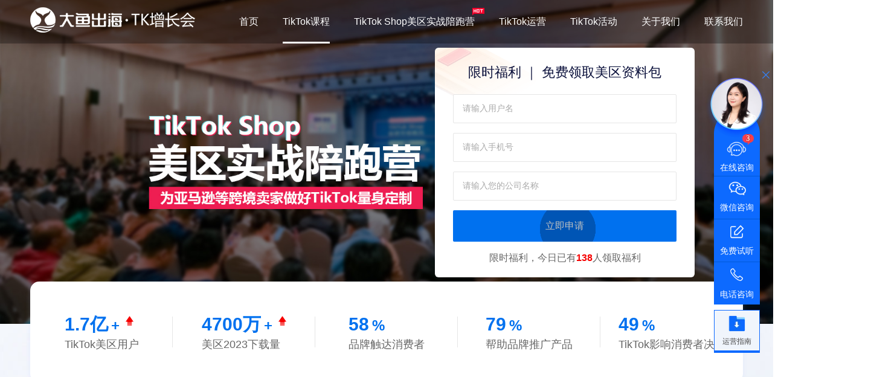

--- FILE ---
content_type: text/html; charset=utf-8
request_url: http://www.dayuchuhai.com/tiktok/1.html
body_size: 15901
content:
<!DOCTYPE html>
<html lang="zh">

<head>
	<meta charset="UTF-8" />
<title>TikTok shop美区实战陪跑营 - TK增长会-深圳大鱼出海</title>
<meta name="keywords" content="TikTok培训,深圳TikTok培训班,TikTok跨境电商课程,TikTok线下培训" />
<meta name="description" content="大鱼出海&middot;TK增长会自主研发的TikTok培训课程,包括TikTok行业认知,剪辑和发布TikTok作品,TikTok帐号运营,原创运营,TikTok红人营销,TikTok小店和TikTok直播带货,体系全易落地。" />
<meta name="viewport" content="width=device-width, initial-scale=1.0, maximum-scale=1.0, user-scalable=0" />
<link rel="stylesheet" type="text/css" href="/static/dytk/css/baguettebox.min.css?v=1.12" />
<link rel="stylesheet" type="text/css" href="/static/dytk/css/common-1266c81e60.css?v=1.14" />
<link rel="stylesheet" href="/static/dytk/css/aliplayer-min.css?v=1.12" />
<link type="text/css" href="/static/dytk/css/swiper-bundle-992fbb6b9b.min.css?v=1.13" rel="stylesheet">
<link type="text/css" href="/static/dytk/css/style.css?v=1.17" rel="stylesheet">
<script src="/static/dytk/js/jquery-1.12.4.min.js"></script>
<script src="/static/dytk/js/html5shiv-printshiv.min.js"></script>
<!--<script>(function () {
    var _53code = document.createElement("script");
    _53code.src = "https://tb.53kf.com/code/code/4741a49765e0681e34e584cb2f39675d3/1";
    var s = document.getElementsByTagName("script")[0];
    s.parentNode.insertBefore(_53code, s);
})();</script>-->
<script>
    //判断在移动设备上
    // 		if (navigator.userAgent.match(/mobile/i)) {
    // 			window.location.href = "http://www.dayuchuhai.com/mobile/index.html";
    // 		} else {
    // 		}
</script>
	<link rel="stylesheet" type="text/css" href="/static/dytk/css/index-8e9b7db49b.css" />

</head>
<body>

<div class="header">
	<div class="content-wd header-content clearfix">
	<div class="logo">
		<a href="http://www.dayuchuhai.com/">
			<h1>
				<img style="width: auto" class="logo-tran" alt="大鱼出海·TK增长会" src="/upload/images/20220822/7046b61e905c9daf7cbb0eaf89313b1e.png">
				<img style="width: auto" class="logo-gold" alt="大鱼出海·TK增长会" src="/upload/images/20220822/b8d51a37ba5605df7efa1aeab6ff351d.png">
			<h1>
		</a>
	</div>
	<div class="navigation">

		<div class=""><a href="http://www.dayuchuhai.com/"><span>首页</span></a></div>
		<!-- <div class=""><a href="/lecturer"><span></span></a></div> -->
		<div class="active"><a><span>TikTok课程</span></a>
			<ul class="sub-menu">
								<li><a href="http://www.dayuchuhai.com/tiktok/1.html">TikTok Shop美区实战陪跑营</a></li>
												<li><a href="https://www.dayuchuhai.com/index2.html">TikTok美区团队孵化</a></li>
												<li><a href="http://www.dayuchuhai.com/tiktok/2.html">TikTok企业定制内训</a></li>
												<li><a href="http://www.dayuchuhai.com/tiktok/3.html">TikTok外贸工厂陪跑训练营</a></li>
																<!--<li><a href="https://tiktok.dayuchuhai.com/" target="_blank">TikTok 在线课堂</a></li>-->
				<!--<li><a href="https://tb.53kf.com/code/client/4741a49765e0681e34e584cb2f39675d3/1" target="_blank">TikTok 在线课堂</a></li>-->
			</ul>
		</div> 
				    <div class="fggh ">
		        <a href="http://www.dayuchuhai.com/tiktok/1.html">
		        <span>TikTok Shop美区实战陪跑营</span><img class="fhot" src="/static/dytk/images/fpic/hot.gif" alt="" /></a></div>
														<div class="">
			<a href="http://www.dayuchuhai.com/tiktok-yunying.html"><span>TikTok运营</span></a>
		</div>
		<!--<div class="">-->
		<!--	<a href="http://www.dayuchuhai.com/tiktok-shequn.html"><span>TikTok社群</span></a>-->
			<!--<ul class="sub-menu">
							</ul>-->
		<!--</div>-->



		<!-- <div class=""> <a href="/partner"><span>合作加盟</span></a></div> -->
		<!-- <div class=""> <a href="/job"><span>加入我们</span></a></div> -->
		<div class="">
			<a href="http://www.dayuchuhai.com/tiktok-huodong/2.html"><span>TikTok活动</span></a>
			<ul class="sub-menu">
								<li><a href="http://www.dayuchuhai.com/tiktok-huodong/2.html">千人峰会</a></li>
								<li><a href="http://www.dayuchuhai.com/tiktok-huodong/1.html">学习培训</a></li>
								<li><a href="http://www.dayuchuhai.com/tiktok-huodong/3.html">线下交流</a></li>
											</ul>
		</div>

		<!--<div class="">-->
		<!--	<a href="http://www.dayuchuhai.com/news.html"><span>TikTok资讯</span></a>-->
		<!--	<ul class="sub-menu">-->
		<!--		-->
		<!--		-->
		<!--		<li><a href="http://www.dayuchuhai.com/newslist/1.html">公司动态</a></li>-->
		<!--		-->
		<!--		<li><a href="http://www.dayuchuhai.com/newslist/2.html">TikTok干货</a></li>-->
		<!--		-->
		<!--		<li><a href="http://www.dayuchuhai.com/newslist/3.html">跨境资讯</a></li>-->
		<!--		-->
		<!--		-->
		<!--	</ul>-->
		<!--</div>-->
		
		<div class="">
			<a href="http://www.dayuchuhai.com/about.html"><span>关于我们</span></a>
			<ul class="sub-menu">
				<li><a href="http://www.dayuchuhai.com/about.html">关于我们</a></li>
				<li><a href="http://www.dayuchuhai.com/tiktok-bigdata.html">TikTok大数据</a></li>
				<li><a href="http://www.dayuchuhai.com/servicescope.html">服务范围</a></li>
				<li><a href="http://www.dayuchuhai.com/team.html">专家团队</a></li>
				<li><a href="http://www.dayuchuhai.com/khjz.html">客户见证</a></li>
				<li><a href="http://www.dayuchuhai.com/hzhb.html">合作伙伴</a></li>
			</ul>
		</div>
		<div class="">
			<a href="http://www.dayuchuhai.com/contact.html"><span>联系我们</span></a>
		</div>
	</div>
</div>
</div>

<div class="banner-swiper">
	<div class="content-wd">
		<div class="register-box" style="display: block">
	<img class="register-ornament" src="/static/dytk/images/register-header-book.png">
	<div class="register-header">
		<h3>限时福利 ｜ 免费领取美区资料包</h3>
	</div>


		<div id="formRegion">

			<div class="form-item" id="item_name">
				<label class="form-label">姓名：</label>
				<div class="form-element">
					<input type="text" class="form-text form-ele" id="name" name="name" value="" placeholder="请输入用户名">
					<label></label><span class="item-required">*</span>
				</div>
				<div class="clear"></div>
			</div>
			<div class="form-item" id="item_mobile"><label class="form-label">手机：</label>
				<div class="form-element">
					<input type="text" class="form-text form-ele" id="phone" name="phone" value="" placeholder="请输入手机号"><label></label>
					<span class="item-required">*</span>
				</div>
				<div class="clear"></div>
			</div>
			<div class="form-item" id="item_column0"><label class="form-label">公司名称：</label>
				<div class="form-element">
					<input type="text" class="form-text form-ele" id="company" name="company" value="" placeholder="请输入您的公司名称">
					<label></label>
					<span class="item-required">*</span>
				</div>
				<div class="clear"></div>
			</div>
			<div class="form-item" id="submitItem" style="display: block;">
				<div class="form-element ">
					<a class="btn-submit btn_shiyong" type="submit" id="" value="" >立即申请</a>
				</div>
			</div>
		</div>
	
	<div class="fuli">
		限时福利，今日已有<i>138</i>人领取福利
	</div>
</div>
		<div></div>
	</div>
	<div class="swiper-container-banner">
		<div class="swiper-wrapper">
			<div class="swiper-slide">
				<img alt='TikTok Shop美区实战陪跑营' src="/static/dytk/images/img/fban1.jpg">
			</div>

		</div>
	</div>

</div>
<div class="main">
	<div class="" style="background: url(/static/dytk/images/pic/bg1.jpg) no-repeat center/cover;">
		<div class="uchd wow fadeInUp" data-wow-delay="0.3s" data-wow-duration="1s">
			<ul class="content-wd">
				<li>
					<div class="dins">
						<h4><i class="counter">1.7</i>亿<span>+</span><img src="/static/dytk/images/pic/ico1.png" alt=""></h4>
						<h5>TikTok美区用户</h5>
					</div>
				</li>
				<li>
					<div class="dins">
						<h4><i class="counter">4700</i>万<span>+</span><img src="/static/dytk/images/pic/ico1.png" alt=""></h4>
						<h5>美区2023下载量</h5>
					</div>
				</li>
				<li>
					<div class="dins">
						<h4><i class="counter">58</i><span>%</span></h4>
						<h5>品牌触达消费者</h5>
					</div>
				</li>
				<li>
					<div class="dins">
						<h4><i class="counter">79</i><span>%</span></h4>
						<h5>帮助品牌推广产品</h5>
					</div>
				</li>
				<li>
					<div class="dins">
						<h4><i class="counter">49</i><span>%</span></h4>
						<h5>TikTok影响消费者决策</h5>
					</div>
				</li>
			</ul>
		</div>
		<!--<div class="section ucpg1">-->
		<!--	<h2 class="fnt_36 wow fadeInUp" data-wow-delay="0.3s" data-wow-duration="1s">错过国内抖音，千万别错过TikTok海外抖音</h2>-->
		<!--	<h4 class="fnt_16 wow fadeInUp" data-wow-delay="0.5s" data-wow-duration="1s">TikTok巨大流量红利，企业换道超车最好的机会</h4>-->
		<!--	<div class="content-wd">-->
		<!--		<ul class="clearfix">-->
		<!--			<li class="wow fadeInUp" data-wow-delay="0.6s" data-wow-duration="1s">-->
		<!--				<h3>TikTok用户多，主流国家全覆盖</h3>-->
		<!--				<div class="pic">-->
		<!--					<img src="/static/dytk/images/pic/pic1.jpg" alt="">-->
		<!--				</div>-->
		<!--				<h5>TikTok全球覆盖<i>150</i>多个国家和地区</h5>-->
		<!--				<h5>TikTok目前月活跃用户突破<i>15亿</i></h5>-->
		<!--				<h5>TikTok美国市场月活跃用户超过<i>1.3亿</i></h5>-->
		<!--			</li>-->
		<!--			<li class="wow fadeInUp" data-wow-delay="0.7s" data-wow-duration="1s">-->
		<!--				<h3>TikTok平台用户购物意愿强</h3>-->
		<!--				<div class="pic">-->
		<!--					<img src="/static/dytk/images/pic/pic2.jpg" alt="">-->
		<!--				</div>-->
		<!--				<h5><i>49%</i>的用户通过TikTok发现新的产品</h5>-->
		<!--				<h5><i>37%</i>的消费者通过TikTok获得购物意愿</h5>-->
		<!--				<h5><i>41%</i>的英美消费者通过TikTok了解购物趋势</h5>-->
		<!--			</li>-->
		<!--			<li class="wow fadeInUp" data-wow-delay="0.8s" data-wow-duration="1s">-->
		<!--				<h3>TikTok影响力持续扩大</h3>-->
		<!--				<div class="pic">-->
		<!--					<img src="/static/dytk/images/pic/pic3.jpg" alt="">-->
		<!--				</div>-->
		<!--				<h5>国内外明星/媒体/品牌纷纷<i>入驻</i>TIkTok</h5>-->
		<!--				<h5>再小众的领域都有入驻TikTokr<i>推广</i></h5>-->
		<!--				<h5>TikTok<i>趋势</i>成为产品在线下门店的重要背书</h5>-->
		<!--			</li>-->
		<!--		</ul>-->
		<!--	</div>-->

		<!--</div>-->
		<div class="section fhtiklist">
			<h2 class="fnt_36 wow fadeInUp" data-wow-delay="0.3s" data-wow-duration="1s">一次性讲透TikTok Shop美区运营体系</h2>
			<h4 class="fnt_16 wow fadeInUp" data-wow-delay="0.5s" data-wow-duration="1s">亚马逊7年大卖+TikTok美区首批卖家，更懂如何布局和落地TikTok</h4>
			<div class="content-wd">
				<div class="flist">
					<ul>
						<li>
							<div class="icon"><img src="/static/dytk/images/img/fh1.png" alt="" /></div>
							<h3>美区定位规划</h3>
						</li>
						<li>
							<div class="icon"><img src="/static/dytk/images/img/fh2.png" alt="" /></div>
							<h3>TikTok爆款选品</h3>
						</li>
						<li>
							<div class="icon"><img src="/static/dytk/images/img/fh3.png" alt="" /></div>
							<h3>短视频运营</h3>
						</li>
						<li>
							<div class="icon"><img src="/static/dytk/images/img/fh4.png" alt="" /></div>
							<h3>直播运营</h3>
						</li>
						<li>
							<div class="icon"><img src="/static/dytk/images/img/fh5.png" alt="" /></div>
							<h3>小店运营</h3>
						</li>
						<li>
							<div class="icon"><img src="/static/dytk/images/img/fh6.png" alt="" /></div>
							<h3>自营经验教训</h3>
						</li>
						<li>
							<div class="icon"><img src="/static/dytk/images/img/fh7.png" alt="" /></div>
							<h3>红人营销</h3>
						</li>
						<li>
							<div class="icon"><img src="/static/dytk/images/img/fh8.png" alt="" /></div>
							<h3>广告运营</h3>
						</li>
						<li>
							<div class="icon"><img src="/static/dytk/images/img/fh9.png" alt="" /></div>
							<h3>人才体系</h3>
						</li>
						<li>
							<div class="icon"><img src="/static/dytk/images/img/fh10.png" alt="" /></div>
							<h3>海外仓物流</h3>
						</li>
						<li>
							<div class="icon"><img src="/static/dytk/images/img/fh11.png" alt="" /></div>
							<h3>美区店铺防封</h3>
						</li>
						<li>
							<div class="icon"><img src="/static/dytk/images/img/fh12.png" alt="" /></div>
							<h3>新兴市场布局</h3>
						</li>
					</ul>
				</div>
			</div>
		</div>
		
		
	</div>
    
    <div class="section fhtiklist2">
		<h2 class="fnt_36 wow fadeInUp" data-wow-delay="0.3s" data-wow-duration="1s">TikTok美区实战营适合群体</h2>
		<h4 class="fnt_16 wow fadeInUp" data-wow-delay="0.5s" data-wow-duration="1s">抢占2024 TikTok Shop美区巨大风口</h4>
		<div class="content-wd">
			<div class="flist">
				<ul>
					<li>
						<div class="icon"><img src="/static/dytk/images/img/fh13-2.png" alt="" /></div>
						<h5>亚马逊卖家</h5>
					</li>
					<li>
						<div class="icon"><img src="/static/dytk/images/img/fh14-2.png" alt="" /></div>
						<h5>美区电商平台卖家</h5>
					</li>
					<li>
						<div class="icon"><img src="/static/dytk/images/img/fh15-2.png" alt="" /></div>
						<h5>独立站卖家</h5>
					</li>
					<li>
						<div class="icon"><img src="/static/dytk/images/img/fh16-2.png" alt="" /></div>
						<h5>想出海的品牌</h5>
					</li>
					<li>
						<div class="icon"><img src="/static/dytk/images/img/fh17-2.png" alt="" /></div>
						<h5>B2B工厂转B2C和品牌</h5>
					</li>
				</ul>
			</div>
			<div class="umore wow fadeInUp" data-wow-delay="0.3s" data-wow-duration="1s">
				<a href="https://tb.53kf.com/code/client/4741a49765e0681e34e584cb2f39675d3/1"
					class="btn openKefu">立即咨询出海顾问</a>
			</div>
		</div>

	</div>
	<!--<div class="section ucpg2">-->
	<!--	<h2 class="fnt_36 wow fadeInUp" data-wow-delay="0.3s" data-wow-duration="1s">TikTok·海外短视频我适合学吗？</h2>-->
	<!--	<h4 class="fnt_16 wow fadeInUp" data-wow-delay="0.5s" data-wow-duration="1s">拥有外贸工厂班 / 陪跑特训营 / 直播线下班 / 新手特训营，总有一个适合你</h4>-->
	<!--	<div class="content-wd">-->
	<!--		<ul>-->
	<!--			<li class="wow fadeInUp" data-wow-delay="0.6s" data-wow-duration="1s">-->
	<!--				<div class="ico">-->
	<!--					<img src="/static/dytk/images/pic/icon1.png" alt="">-->
	<!--				</div>-->
	<!--				<h3>企业老板</h3>-->
	<!--				<h5>为企业布局<br />-->
	<!--					布局最大流量风口</h5>-->
	<!--			</li>-->
	<!--			<li class="wow fadeInUp" data-wow-delay="0.7s" data-wow-duration="1s">-->
	<!--				<div class="ico">-->
	<!--					<img src="/static/dytk/images/pic/icon2.png" alt="">-->
	<!--				</div>-->
	<!--				<h3>想升级加薪</h3>-->
	<!--				<h5>抢占流量红利<br />-->
	<!--					方能大有可为</h5>-->
	<!--			</li>-->
	<!--			<li class="wow fadeInUp" data-wow-delay="0.8s" data-wow-duration="1s">-->
	<!--				<div class="ico">-->
	<!--					<img src="/static/dytk/images/pic/icon3.png" alt="">-->
	<!--				</div>-->
	<!--				<h3>找项目创业</h3>-->
	<!--				<h5>流量大增幅快<br />-->
	<!--					创业成本低机会大</h5>-->
	<!--			</li>-->
	<!--			<li class="wow fadeInUp" data-wow-delay="0.9s" data-wow-duration="1s">-->
	<!--				<div class="ico">-->
	<!--					<img src="/static/dytk/images/pic/icon4.png" alt="">-->
	<!--				</div>-->
	<!--				<h3>电商运营人员</h3>-->
	<!--				<h5>寻找新流量<br />-->
	<!--					实现新增长</h5>-->
	<!--			</li>-->
	<!--			<li class="wow fadeInUp" data-wow-delay="1s" data-wow-duration="1s">-->
	<!--				<div class="ico">-->
	<!--					<img src="/static/dytk/images/pic/icon5.png" alt="">-->
	<!--				</div>-->
	<!--				<h3>0基础小白</h3>-->
	<!--				<h5>新赛道更易<br />-->
	<!--					脱颖而出</h5>-->
	<!--			</li>-->
	<!--		</ul>-->
	<!--		<div class="umore wow fadeInUp" data-wow-delay="0.3s" data-wow-duration="1s">-->
	<!--			<a href="https://tb.53kf.com/code/client/4741a49765e0681e34e584cb2f39675d3/1" class="btn openKefu">立即咨询出海顾问</a>-->
	<!--		</div>-->
	<!--	</div>-->

	<!--</div>-->

	<div class="section ucpg3" style="background: url(/static/dytk/images/pic/bg2.jpg) no-repeat center/cover;">
		<h2 class="fnt_36 wh wow fadeInUp" data-wow-delay="0.3s" data-wow-duration="1s">零风险承诺，行业首家结果式付费实战机构</h2>
		<h4 class="fnt_16 wh wow fadeInUp" data-wow-delay="0.5s" data-wow-duration="1s">TikTok美区三大服务体系，全部在行业首推结果式付费，有保障，更靠谱</h4>
		<div class="content-wd">
			<ul class="clearfix wow fadeInUp" data-wow-delay="0.6s" data-wow-duration="1s">
				<li>
					<a href="https://tb.53kf.com/code/client/4741a49765e0681e34e584cb2f39675d3/1" target="_blank" class="openKefu">
						<div class="pic">
							<img src="/static/dytk/images/pic/pic4.jpg" alt="">
						</div>
						<div class="txt">
							<h3>官方资质全</h3>
							<h5>TikTok认证TSP、MCN、星探、招培服务商</h5>
						</div>
					</a>
				</li>
				<li>
					<a href="https://tb.53kf.com/code/client/4741a49765e0681e34e584cb2f39675d3/1" target="_blank" class="openKefu">
						<div class="pic">
							<img src="/static/dytk/images/pic/pic5.jpg" alt="">
						</div>
						<div class="txt">
							<h3>入局时间早</h3>
							<h5>19年入局实战带货，美区和英区首批卖家</h5>
						</div>
					</a>
				</li>
				<li>
					<a href="https://tb.53kf.com/code/client/4741a49765e0681e34e584cb2f39675d3/1" target="_blank" class="openKefu">
						<div class="pic">
							<img src="/static/dytk/images/pic/pic6.jpg" alt="">
						</div>
						<div class="txt">
							<h3>一线资源多</h3>
							<h5>四年多自媒体和实战经历，积累行业顶尖资源</h5>
						</div>
					</a>
				</li>
				<li>
					<a href="https://tb.53kf.com/code/client/4741a49765e0681e34e584cb2f39675d3/1" target="_blank" class="openKefu">
						<div class="pic">
							<img src="/static/dytk/images/pic/pic7.jpg" alt="">
						</div>
						<div class="txt">
							<h3>结果式付费</h3>
							<h5>行业首家结果式付费机构，学习3天不满意退全款</h5>
						</div>
					</a>
				</li>
				<li>
					<a href="https://tb.53kf.com/code/client/4741a49765e0681e34e584cb2f39675d3/1" target="_blank" class="openKefu">
						<div class="pic">
							<img src="/static/dytk/images/pic/pic8.jpg" alt="">
						</div>
						<div class="txt">
							<h3>运营实力强</h3>
							<h5>操盘TikTok Shop美区单店破1000万奖金</h5>
						</div>
					</a>
				</li>
				<li>
					<a href="https://tb.53kf.com/code/client/4741a49765e0681e34e584cb2f39675d3/1" target="_blank" class="openKefu">
						<div class="pic">
							<img src="/static/dytk/images/pic/pic9.jpg" alt="">
						</div>
						<div class="txt">
							<h3>亿级学员多</h3>
							<h5>服务亚马逊等传统跨境亿级卖家150+</h5>
						</div>
					</a>
				</li>
			</ul>
		</div>

	</div>

	<div class="section ucpg4" style="background: url(/static/dytk/images/pic/bg3.jpg) no-repeat center/cover;">
		<h2 class="fnt_36 wh wow fadeInUp" data-wow-delay="0.3s" data-wow-duration="1s">快速变现，撸美金快人一步</h2>
		<h4 class="fnt_16 wh wow fadeInUp" data-wow-delay="0.5s" data-wow-duration="1s">1000+多行业实操案例经验倾囊相授</h4>
		<div class="content-wd wow fadeInUp" data-wow-delay="0.6s" data-wow-duration="1s">
			<ul>
				<li><input type="text" id="st_name" placeholder="请输入您的称呼（必填）" class="txt"></li>
				<li><input type="text" id="st_phone" placeholder="请输入您的手机号（必填）" class="txt"></li>
				<li><input type="text" id="st_company" placeholder="请输入您的公司名称（选填）" class="txt"></li>
				<li><input type="button" value="立即获取试听名额" class="btn txt btn_shiting"></li>
			</ul>
			<h6>*请准确填写您的个人信息和问题简况，以便工作人员能及时为您答疑解惑。</h6>
		</div>

	</div>
	<div class="section ucpg5" style="background: url(/static/dytk/images/pic/bg4.jpg) no-repeat center/cover;">
		<h2 class="fnt_36 wow fadeInUp" data-wow-delay="0.3s" data-wow-duration="1s">TikTok运营实效导师团</h2>
		<h4 class="fnt_16 wow fadeInUp" data-wow-delay="0.5s" data-wow-duration="1s">名师指路 少走弯路 国内最早入局TikTok的跨境专家团队</h4>
		<div class="content-wd">
			<ul>
								<li class="wow fadeInUp" data-wow-delay="0.6s" data-wow-duration="1s">
					<a href="https://tb.53kf.com/code/client/4741a49765e0681e34e584cb2f39675d3/1" target="_blank" class="openKefu">
						<div class="hd">
							<div class="pic">
								<img src="/upload/images/20220822/af8fae9c50fc1c4209d5fc3061fc6e23.png" alt="">
							</div>
							<div class="tx">
								<h3>嘉伟丨KiahWee<i>大鱼出海&middot;TK增长会创始人</i></h3>
								<h5><p>广东跨境电商协会 顾问</p><p>社群账号矩阵粉丝3.5亿</p></h5>
							</div>
						</div>
						<div class="bdx">
								浙江省电子商务促进会专家库成员，杭州国家短视频直播基地 特聘讲师，浙江传媒学院互联网直播与网红研究中心研究员，中国（杭州）直播电商（网红经济）大数据研究中心研究员国家开放大学、广东外语外贸大学MBA中心特聘讲师，雨果网/侃侃电商学院/嘉鸿学院等机构特聘讲师，广州松田职业学院电商专业 教师/福建农林大学创业导师，生财有术TikTok大航海船长，社群账号矩阵粉丝3.5亿						</div>
					</a>
				</li>
											<li class="wow fadeInUp" data-wow-delay="0.6s" data-wow-duration="1s">
					<a href="https://tb.53kf.com/code/client/4741a49765e0681e34e584cb2f39675d3/1" target="_blank" class="openKefu">
						<div class="hd">
							<div class="pic">
								<img src="/upload/images/20220822/4ba6d0e2c1776ad8d0cc12fef89714ed.png" alt="">
							</div>
							<div class="tx">
								<h3>饶 蜜<i>TK增长会金牌讲师</i></h3>
								<h5><p>加利福利亚大学MBA硕士</p><p>TikTok实战带货主播</p><p><br/></p></h5>
							</div>
						</div>
						<div class="bdx">
								HDK跨境Tiktok直播培训讲师，华智传媒Tiktok特聘讲师，Tiktok直播6大行业实战带货主播,英区单日最高GMV排行榜第五，14年留学英美，7年美国展会项目管理工作经验，服务超60+欧美品牌，500+美国全行业展会，1800+中国外贸企业，美国ESCA展会协会成员，美国拉斯维加斯大学学士，加利福利亚大学MBA硕士						</div>
					</a>
				</li>
																	</ul>
			<div class="umore wow fadeInUp" data-wow-delay="0.3s" data-wow-duration="1s">
				<a href="http://www.dayuchuhai.com/team.html" class="btn ">立即了解更多导师</a>
			</div>
		</div>

	</div>

	<div class="section ucpg6">
		<h2 class="fnt_36 wow fadeInUp" data-wow-delay="0.3s" data-wow-duration="1s">真实战、更系统的TikTok Shop美区课程</h2>
		<h4 class="fnt_16 wow fadeInUp" data-wow-delay="0.5s" data-wow-duration="1s">助力亚马逊、独立站等跨境卖家TikTok出海</h4>
		<div class="content-wd wow fadeInUp" data-wow-delay="0.6s" data-wow-duration="1s">
			<ul>
								<li>
					<div class="qhd">
						<i>第一章</i><span>自营跨境从0到1000万美金的路径复盘</span><em></em>
					</div>
					<div class="qbd" style="display: block;">
						<dl>
														<dd><a href="https://tb.53kf.com/code/client/4741a49765e0681e34e584cb2f39675d3/1" class="openKefu"><i>1</i>
								<p>美区数据分析和全链路运营模式拆解</p><span>免费试听></span>
							</a></dd>
														<dd><a href="https://tb.53kf.com/code/client/4741a49765e0681e34e584cb2f39675d3/1" class="openKefu"><i>2</i>
								<p>自营项目0万1000万美金的经验和教训</p><span>免费试听></span>
							</a></dd>
														<dd><a href="https://tb.53kf.com/code/client/4741a49765e0681e34e584cb2f39675d3/1" class="openKefu"><i>3</i>
								<p>TikTok美区头部/腰部/新兴卖家起盘拆解及总结</p><span>免费试听></span>
							</a></dd>
														<dd><a href="https://tb.53kf.com/code/client/4741a49765e0681e34e584cb2f39675d3/1" class="openKefu"><i>4</i>
								<p>亚马逊学员做TK 2个月破150万美金案例拆解</p><span>免费试听></span>
							</a></dd>
														<dd><a href="https://tb.53kf.com/code/client/4741a49765e0681e34e584cb2f39675d3/1" class="openKefu"><i>5</i>
								<p>长期主义，合规经营TikTok美区的关键解法</p><span>免费试听></span>
							</a></dd>
														<dd><a href="https://tb.53kf.com/code/client/4741a49765e0681e34e584cb2f39675d3/1" class="openKefu"><i>6</i>
								<p>TikTok美区当前形势及其应对策略</p><span>免费试听></span>
							</a></dd>
																				</dl>
					</div>
				</li>
								<li>
					<div class="qhd">
						<i>第二章</i><span>找准优势定位，清晰实现路径</span><em></em>
					</div>
					<div class="qbd" style="">
						<dl>
														<dd><a href="https://tb.53kf.com/code/client/4741a49765e0681e34e584cb2f39675d3/1" class="openKefu"><i>1</i>
								<p>TikTok美区电商解读，更懂TK美区市场</p><span>免费试听></span>
							</a></dd>
														<dd><a href="https://tb.53kf.com/code/client/4741a49765e0681e34e584cb2f39675d3/1" class="openKefu"><i>2</i>
								<p>TikTok美区热卖类目和特征(缺货和缺流量结合打法)</p><span>免费试听></span>
							</a></dd>
														<dd><a href="https://tb.53kf.com/code/client/4741a49765e0681e34e584cb2f39675d3/1" class="openKefu"><i>3</i>
								<p>TikTok美区电商4大模式如何选择 (自营店/托管店/B2C导流主页/导私域)</p><span>免费试听></span>
							</a></dd>
														<dd><a href="https://tb.53kf.com/code/client/4741a49765e0681e34e584cb2f39675d3/1" class="openKefu"><i>4</i>
								<p>最适合亚马逊卖家的美区小店打法、如何发挥亚马逊卖家最大优势</p><span>免费试听></span>
							</a></dd>
																				</dl>
					</div>
				</li>
								<li>
					<div class="qhd">
						<i>第三章</i><span>TikTok美国店铺分析及防封揭秘</span><em></em>
					</div>
					<div class="qbd" style="">
						<dl>
														<dd><a href="https://tb.53kf.com/code/client/4741a49765e0681e34e584cb2f39675d3/1" class="openKefu"><i>1</i>
								<p>TikTok美国小店申请方式和资源对接 (本土店/ACCU店/美跨店)</p><span>免费试听></span>
							</a></dd>
														<dd><a href="https://tb.53kf.com/code/client/4741a49765e0681e34e584cb2f39675d3/1" class="openKefu"><i>2</i>
								<p>亚马逊卖家新拓TikTok项目避坑指南</p><span>免费试听></span>
							</a></dd>
														<dd><a href="https://tb.53kf.com/code/client/4741a49765e0681e34e584cb2f39675d3/1" class="openKefu"><i>3</i>
								<p>TikTok美区不同店铺类型的利弊分析</p><span>免费试听></span>
							</a></dd>
														<dd><a href="https://tb.53kf.com/code/client/4741a49765e0681e34e584cb2f39675d3/1" class="openKefu"><i>4</i>
								<p>亚马逊卖家如何利用优势打造组合店铺</p><span>免费试听></span>
							</a></dd>
																				</dl>
					</div>
				</li>
								<li>
					<div class="qhd">
						<i>第四章</i><span>如何快速低成本搭建TikTok人才体系</span><em></em>
					</div>
					<div class="qbd" style="">
						<dl>
														<dd><a href="https://tb.53kf.com/code/client/4741a49765e0681e34e584cb2f39675d3/1" class="openKefu"><i>1</i>
								<p>TK短视频、红人、运营团队的人才标准</p><span>免费试听></span>
							</a></dd>
														<dd><a href="https://tb.53kf.com/code/client/4741a49765e0681e34e584cb2f39675d3/1" class="openKefu"><i>2</i>
								<p>TK美区各岗位绩效管理和发展规划</p><span>免费试听></span>
							</a></dd>
														<dd><a href="https://tb.53kf.com/code/client/4741a49765e0681e34e584cb2f39675d3/1" class="openKefu"><i>3</i>
								<p>采用外籍员工的利弊和最低成本打法分析</p><span>免费试听></span>
							</a></dd>
														<dd><a href="https://tb.53kf.com/code/client/4741a49765e0681e34e584cb2f39675d3/1" class="openKefu"><i>4</i>
								<p>亚马逊卖家入局TK的正确姿势</p><span>免费试听></span>
							</a></dd>
																				</dl>
					</div>
				</li>
								<li>
					<div class="qhd">
						<i>第五章</i><span>明确运营逻辑，揭秘TikTok美区爆款选品</span><em></em>
					</div>
					<div class="qbd" style="">
						<dl>
														<dd><a href="https://tb.53kf.com/code/client/4741a49765e0681e34e584cb2f39675d3/1" class="openKefu"><i>1</i>
								<p>TK部门板块划分和各类账号模式部署</p><span>免费试听></span>
							</a></dd>
														<dd><a href="https://tb.53kf.com/code/client/4741a49765e0681e34e584cb2f39675d3/1" class="openKefu"><i>2</i>
								<p>TK直播、短视频和全托管选品逻辑</p><span>免费试听></span>
							</a></dd>
														<dd><a href="https://tb.53kf.com/code/client/4741a49765e0681e34e584cb2f39675d3/1" class="openKefu"><i>3</i>
								<p>TK电商选品平台及操作拆解</p><span>免费试听></span>
							</a></dd>
														<dd><a href="https://tb.53kf.com/code/client/4741a49765e0681e34e584cb2f39675d3/1" class="openKefu"><i>4</i>
								<p>TK直播用户画像拆解</p><span>免费试听></span>
							</a></dd>
														<dd><a href="https://tb.53kf.com/code/client/4741a49765e0681e34e584cb2f39675d3/1" class="openKefu"><i>5</i>
								<p>学员产品充分发挥亚马逊优势在TTS美区适配剖析</p><span>免费试听></span>
							</a></dd>
														<dd><a href="https://tb.53kf.com/code/client/4741a49765e0681e34e584cb2f39675d3/1" class="openKefu"><i>6</i>
								<p>学员交流晚宴，资源链接</p><span>免费试听></span>
							</a></dd>
																				</dl>
					</div>
				</li>
								<li>
					<div class="qhd">
						<i>第六章</i><span>TikTok Shop运营准备</span><em></em>
					</div>
					<div class="qbd" style="">
						<dl>
														<dd><a href="https://tb.53kf.com/code/client/4741a49765e0681e34e584cb2f39675d3/1" class="openKefu"><i>1</i>
								<p>TikTok美国小店更适合亚马逊卖家的申请方式</p><span>免费试听></span>
							</a></dd>
														<dd><a href="https://tb.53kf.com/code/client/4741a49765e0681e34e584cb2f39675d3/1" class="openKefu"><i>2</i>
								<p>TikTok美国不同店铺的区别和应用</p><span>免费试听></span>
							</a></dd>
														<dd><a href="https://tb.53kf.com/code/client/4741a49765e0681e34e584cb2f39675d3/1" class="openKefu"><i>3</i>
								<p>拥有无限带货账号技巧！实名认证怎么破！！！</p><span>免费试听></span>
							</a></dd>
														<dd><a href="https://tb.53kf.com/code/client/4741a49765e0681e34e584cb2f39675d3/1" class="openKefu"><i>4</i>
								<p>亚马逊卖家通过TK增加外溢流量</p><span>免费试听></span>
							</a></dd>
														<dd><a href="https://tb.53kf.com/code/client/4741a49765e0681e34e584cb2f39675d3/1" class="openKefu"><i>5</i>
								<p>玩转商品卡流量、利用工具优化最新搜索词</p><span>免费试听></span>
							</a></dd>
														<dd><a href="https://tb.53kf.com/code/client/4741a49765e0681e34e584cb2f39675d3/1" class="openKefu"><i>6</i>
								<p>TikTok美区小店的绩效和治理规则详解，规避封店</p><span>免费试听></span>
							</a></dd>
																				</dl>
					</div>
				</li>
								<li>
					<div class="qhd">
						<i>第七章</i><span>深入剖析TikTok美区店铺运营</span><em></em>
					</div>
					<div class="qbd" style="">
						<dl>
														<dd><a href="https://tb.53kf.com/code/client/4741a49765e0681e34e584cb2f39675d3/1" class="openKefu"><i>1</i>
								<p>亚马逊卖家在TikTok美区小店如何迅速打满单</p><span>免费试听></span>
							</a></dd>
														<dd><a href="https://tb.53kf.com/code/client/4741a49765e0681e34e584cb2f39675d3/1" class="openKefu"><i>2</i>
								<p>美区小店利用亚马逊优势从0-1W美金的螺旋打法</p><span>免费试听></span>
							</a></dd>
														<dd><a href="https://tb.53kf.com/code/client/4741a49765e0681e34e584cb2f39675d3/1" class="openKefu"><i>3</i>
								<p>亚马逊卖家如何在TK利用亚马逊爆款选品</p><span>免费试听></span>
							</a></dd>
														<dd><a href="https://tb.53kf.com/code/client/4741a49765e0681e34e584cb2f39675d3/1" class="openKefu"><i>4</i>
								<p>TikTok美区后台键位全方位解析及技巧应用（避坑关键）</p><span>免费试听></span>
							</a></dd>
														<dd><a href="https://tb.53kf.com/code/client/4741a49765e0681e34e584cb2f39675d3/1" class="openKefu"><i>5</i>
								<p>TTS产品定价如何应用TK最新补贴政策，实现最大效益</p><span>免费试听></span>
							</a></dd>
														<dd><a href="https://tb.53kf.com/code/client/4741a49765e0681e34e584cb2f39675d3/1" class="openKefu"><i>6</i>
								<p>TTS付款和回款、物流、联盟分销</p><span>免费试听></span>
							</a></dd>
														<dd><a href="https://tb.53kf.com/code/client/4741a49765e0681e34e584cb2f39675d3/1" class="openKefu"><i>7</i>
								<p>美区店铺的账号安全和独立运营</p><span>免费试听></span>
							</a></dd>
														<dd><a href="https://tb.53kf.com/code/client/4741a49765e0681e34e584cb2f39675d3/1" class="openKefu"><i>8</i>
								<p>八国最新半闭环玩法解析</p><span>免费试听></span>
							</a></dd>
																				</dl>
					</div>
				</li>
								<li>
					<div class="qhd">
						<i>第八章</i><span>美区物流规划逻辑</span><em></em>
					</div>
					<div class="qbd" style="">
						<dl>
														<dd><a href="https://tb.53kf.com/code/client/4741a49765e0681e34e584cb2f39675d3/1" class="openKefu"><i>1</i>
								<p>亚马逊卖家如何通过FBA仓测品</p><span>免费试听></span>
							</a></dd>
														<dd><a href="https://tb.53kf.com/code/client/4741a49765e0681e34e584cb2f39675d3/1" class="openKefu"><i>2</i>
								<p>亚马逊卖家海外仓的应用</p><span>免费试听></span>
							</a></dd>
														<dd><a href="https://tb.53kf.com/code/client/4741a49765e0681e34e584cb2f39675d3/1" class="openKefu"><i>3</i>
								<p>如何低成本快速测品、发挥亚马逊卖家最大优势</p><span>免费试听></span>
							</a></dd>
														<dd><a href="https://tb.53kf.com/code/client/4741a49765e0681e34e584cb2f39675d3/1" class="openKefu"><i>4</i>
								<p>网络IP的判断和使用、专线和VPN的区别和应用场景</p><span>免费试听></span>
							</a></dd>
														<dd><a href="https://tb.53kf.com/code/client/4741a49765e0681e34e584cb2f39675d3/1" class="openKefu"><i>5</i>
								<p>TK真实后台的实操和应用模拟</p><span>免费试听></span>
							</a></dd>
																				</dl>
					</div>
				</li>
								<li>
					<div class="qhd">
						<i>第九章</i><span>美区Ads低成本投放</span><em></em>
					</div>
					<div class="qbd" style="">
						<dl>
														<dd><a href="https://tb.53kf.com/code/client/4741a49765e0681e34e584cb2f39675d3/1" class="openKefu"><i>1</i>
								<p>Ads如何实现最大效益?</p><span>免费试听></span>
							</a></dd>
														<dd><a href="https://tb.53kf.com/code/client/4741a49765e0681e34e584cb2f39675d3/1" class="openKefu"><i>2</i>
								<p>最新美区商城广告打法TikTok US PSA【美国商品卡广告】</p><span>免费试听></span>
							</a></dd>
														<dd><a href="https://tb.53kf.com/code/client/4741a49765e0681e34e584cb2f39675d3/1" class="openKefu"><i>3</i>
								<p>打爆美区商城广告关键投放公式</p><span>免费试听></span>
							</a></dd>
														<dd><a href="https://tb.53kf.com/code/client/4741a49765e0681e34e584cb2f39675d3/1" class="openKefu"><i>4</i>
								<p>亚马逊卖家如何通过广告快速测品技巧剖析</p><span>免费试听></span>
							</a></dd>
														<dd><a href="https://tb.53kf.com/code/client/4741a49765e0681e34e584cb2f39675d3/1" class="openKefu"><i>5</i>
								<p>TikTok美国小店广告投流快速起量</p><span>免费试听></span>
							</a></dd>
														<dd><a href="https://tb.53kf.com/code/client/4741a49765e0681e34e584cb2f39675d3/1" class="openKefu"><i>6</i>
								<p>达人投放素材的优化和更新、实现快速放量</p><span>免费试听></span>
							</a></dd>
														<dd><a href="https://tb.53kf.com/code/client/4741a49765e0681e34e584cb2f39675d3/1" class="openKefu"><i>7</i>
								<p>直播账号如何通过投流起量实操案例拆解</p><span>免费试听></span>
							</a></dd>
																				</dl>
					</div>
				</li>
								<li>
					<div class="qhd">
						<i>第十章</i><span>TikTok美区带货账号运营</span><em></em>
					</div>
					<div class="qbd" style="">
						<dl>
														<dd><a href="https://tb.53kf.com/code/client/4741a49765e0681e34e584cb2f39675d3/1" class="openKefu"><i>1</i>
								<p>怎样筛选合适品牌的达人?坑位费给不给？</p><span>免费试听></span>
							</a></dd>
														<dd><a href="https://tb.53kf.com/code/client/4741a49765e0681e34e584cb2f39675d3/1" class="openKefu"><i>2</i>
								<p>如何利用沟通技巧提高视频回传率到90%？</p><span>免费试听></span>
							</a></dd>
														<dd><a href="https://tb.53kf.com/code/client/4741a49765e0681e34e584cb2f39675d3/1" class="openKefu"><i>3</i>
								<p>如何实现高履约+高服从?让达人充分配合品牌产出视频</p><span>免费试听></span>
							</a></dd>
														<dd><a href="https://tb.53kf.com/code/client/4741a49765e0681e34e584cb2f39675d3/1" class="openKefu"><i>4</i>
								<p>如何利用免费工具节省每月一万块的人力成本？</p><span>免费试听></span>
							</a></dd>
														<dd><a href="https://tb.53kf.com/code/client/4741a49765e0681e34e584cb2f39675d3/1" class="openKefu"><i>5</i>
								<p>亚马逊卖家利用美国小店红人快速扩量</p><span>免费试听></span>
							</a></dd>
														<dd><a href="https://tb.53kf.com/code/client/4741a49765e0681e34e584cb2f39675d3/1" class="openKefu"><i>6</i>
								<p>红人运营操盘手必须要关注的几大数据</p><span>免费试听></span>
							</a></dd>
														<dd><a href="https://tb.53kf.com/code/client/4741a49765e0681e34e584cb2f39675d3/1" class="openKefu"><i>7</i>
								<p>撬动更多免费达人、无需寄样如何合作？</p><span>免费试听></span>
							</a></dd>
																				</dl>
					</div>
				</li>
								<li>
					<div class="qhd">
						<i>第十一章</i><span>TikTok美国小店带货短视频创作</span><em></em>
					</div>
					<div class="qbd" style="">
						<dl>
														<dd><a href="https://tb.53kf.com/code/client/4741a49765e0681e34e584cb2f39675d3/1" class="openKefu"><i>1</i>
								<p>TK美国高权重起号和破播放技巧</p><span>免费试听></span>
							</a></dd>
														<dd><a href="https://tb.53kf.com/code/client/4741a49765e0681e34e584cb2f39675d3/1" class="openKefu"><i>2</i>
								<p>如何优化美区带货帐号数据、提升销售转化</p><span>免费试听></span>
							</a></dd>
														<dd><a href="https://tb.53kf.com/code/client/4741a49765e0681e34e584cb2f39675d3/1" class="openKefu"><i>3</i>
								<p>如何筛选优质创作对标账号</p><span>免费试听></span>
							</a></dd>
														<dd><a href="https://tb.53kf.com/code/client/4741a49765e0681e34e584cb2f39675d3/1" class="openKefu"><i>4</i>
								<p>TK账号定位及内容标签形成</p><span>免费试听></span>
							</a></dd>
														<dd><a href="https://tb.53kf.com/code/client/4741a49765e0681e34e584cb2f39675d3/1" class="openKefu"><i>5</i>
								<p>真实广告账户投放实操</p><span>免费试听></span>
							</a></dd>
																				</dl>
					</div>
				</li>
								<li>
					<div class="qhd">
						<i>第十二章</i><span>如何拍摄剪辑出美国风格短视频</span><em></em>
					</div>
					<div class="qbd" style="">
						<dl>
														<dd><a href="https://tb.53kf.com/code/client/4741a49765e0681e34e584cb2f39675d3/1" class="openKefu"><i>1</i>
								<p>爆款短视频万能公式解析</p><span>免费试听></span>
							</a></dd>
														<dd><a href="https://tb.53kf.com/code/client/4741a49765e0681e34e584cb2f39675d3/1" class="openKefu"><i>2</i>
								<p>美区亚马逊卖家原创技巧拆解</p><span>免费试听></span>
							</a></dd>
														<dd><a href="https://tb.53kf.com/code/client/4741a49765e0681e34e584cb2f39675d3/1" class="openKefu"><i>3</i>
								<p>美区爆款视频案例逻辑分析</p><span>免费试听></span>
							</a></dd>
														<dd><a href="https://tb.53kf.com/code/client/4741a49765e0681e34e584cb2f39675d3/1" class="openKefu"><i>4</i>
								<p>实操美区小店引流</p><span>免费试听></span>
							</a></dd>
																				</dl>
					</div>
				</li>
								<li>
					<div class="qhd">
						<i>第十三章</i><span>TikTok的直播间搭建和岗位职责</span><em></em>
					</div>
					<div class="qbd" style="">
						<dl>
														<dd><a href="https://tb.53kf.com/code/client/4741a49765e0681e34e584cb2f39675d3/1" class="openKefu"><i>1</i>
								<p>TK直播的场景分析和画面规划</p><span>免费试听></span>
							</a></dd>
														<dd><a href="https://tb.53kf.com/code/client/4741a49765e0681e34e584cb2f39675d3/1" class="openKefu"><i>2</i>
								<p>亚马逊卖家如何利用TK直播进行店铺链接的冷启动</p><span>免费试听></span>
							</a></dd>
														<dd><a href="https://tb.53kf.com/code/client/4741a49765e0681e34e584cb2f39675d3/1" class="openKefu"><i>3</i>
								<p>TK主播的招聘和挑选技巧、实现低成本招聘优质人才</p><span>免费试听></span>
							</a></dd>
														<dd><a href="https://tb.53kf.com/code/client/4741a49765e0681e34e584cb2f39675d3/1" class="openKefu"><i>4</i>
								<p>TK带货如何营造直播间氛围、提升带货转化</p><span>免费试听></span>
							</a></dd>
																				</dl>
					</div>
				</li>
								<li>
					<div class="qhd">
						<i>第十四章</i><span>TikTok主播/运营工作规划和话术</span><em></em>
					</div>
					<div class="qbd" style="">
						<dl>
														<dd><a href="https://tb.53kf.com/code/client/4741a49765e0681e34e584cb2f39675d3/1" class="openKefu"><i>1</i>
								<p>主播的开场、促单流程和直播话术</p><span>免费试听></span>
							</a></dd>
														<dd><a href="https://tb.53kf.com/code/client/4741a49765e0681e34e584cb2f39675d3/1" class="openKefu"><i>2</i>
								<p>直播团队工作流程梳理</p><span>免费试听></span>
							</a></dd>
														<dd><a href="https://tb.53kf.com/code/client/4741a49765e0681e34e584cb2f39675d3/1" class="openKefu"><i>3</i>
								<p>千人稳定在线直播间的打法和最优公式</p><span>免费试听></span>
							</a></dd>
														<dd><a href="https://tb.53kf.com/code/client/4741a49765e0681e34e584cb2f39675d3/1" class="openKefu"><i>4</i>
								<p>低流量直播间如何实现最高转化</p><span>免费试听></span>
							</a></dd>
																				</dl>
					</div>
				</li>
								<li>
					<div class="qhd">
						<i>第十五章</i><span>场控工作规划</span><em></em>
					</div>
					<div class="qbd" style="">
						<dl>
														<dd><a href="https://tb.53kf.com/code/client/4741a49765e0681e34e584cb2f39675d3/1" class="openKefu"><i>1</i>
								<p>开播前最重要的准备工作环节</p><span>免费试听></span>
							</a></dd>
														<dd><a href="https://tb.53kf.com/code/client/4741a49765e0681e34e584cb2f39675d3/1" class="openKefu"><i>2</i>
								<p>直播如何规避限流的技巧刨析</p><span>免费试听></span>
							</a></dd>
														<dd><a href="https://tb.53kf.com/code/client/4741a49765e0681e34e584cb2f39675d3/1" class="openKefu"><i>3</i>
								<p>运营大屏重点数据和直播调整复盘</p><span>免费试听></span>
							</a></dd>
																				</dl>
					</div>
				</li>
								<li>
					<div class="qhd">
						<i>第十六章</i><span>助播工作规划</span><em></em>
					</div>
					<div class="qbd" style="">
						<dl>
														<dd><a href="https://tb.53kf.com/code/client/4741a49765e0681e34e584cb2f39675d3/1" class="openKefu"><i>1</i>
								<p>直播间的氛围打造和配合</p><span>免费试听></span>
							</a></dd>
														<dd><a href="https://tb.53kf.com/code/client/4741a49765e0681e34e584cb2f39675d3/1" class="openKefu"><i>2</i>
								<p>助播的配合要点和气氛打造</p><span>免费试听></span>
							</a></dd>
																				</dl>
					</div>
				</li>
								<li>
					<div class="qhd">
						<i>第十七章</i><span>直播大屏的数据分析</span><em></em>
					</div>
					<div class="qbd" style="">
						<dl>
														<dd><a href="https://tb.53kf.com/code/client/4741a49765e0681e34e584cb2f39675d3/1" class="openKefu"><i>1</i>
								<p>高低流量的承接和分析</p><span>免费试听></span>
							</a></dd>
														<dd><a href="https://tb.53kf.com/code/client/4741a49765e0681e34e584cb2f39675d3/1" class="openKefu"><i>2</i>
								<p>运营大屏重点数据和直播调整复盘</p><span>免费试听></span>
							</a></dd>
																				</dl>
					</div>
				</li>
											</ul>
			<div class="umore wow fadeInUp" data-wow-delay="0.3s" data-wow-duration="1s">
				<a href="https://tb.53kf.com/code/client/4741a49765e0681e34e584cb2f39675d3/1" class="btn openKefu">立即咨询出海顾问</a>
			</div>
			<h6 class="wow fadeInUp" data-wow-delay="0.4s" data-wow-duration="1s">说明：电商变化快，每期内容均有迭代，以最新的内容为准</h6>
		</div>
	</div>
	        	        <div class="fhtiklk section">
				<h2 class="fnt_36 wow fadeInUp" data-wow-delay="0.3s" data-wow-duration="1s">TikTok美区实战营学员口碑</h2>
				<h4 class="fnt_16 wow fadeInUp" data-wow-delay="0.5s" data-wow-duration="1s">金杯银杯，不如客户的发口碑，有效果才有好口碑</h4>
				<div class="fhtikkb">
					<div class="content-wd">
						<div class="fhtikkbsw">
							<ul class='swiper-wrapper'>
							    								<li class='swiper-slide'>
									<div class="bg" style="background: url(/static/dytk/images/img/fh21.png);"></div>
									<img src="/upload/images/20220922/ff3ce6759a8902528e9acd4bb237afc6.jpg" alt="" />
								</li>
							    								<li class='swiper-slide'>
									<div class="bg" style="background: url(/static/dytk/images/img/fh21.png);"></div>
									<img src="/upload/images/20220911/10ca481c05e3397ca99a64f9d4e02a1f.jpg" alt="" />
								</li>
							    								<li class='swiper-slide'>
									<div class="bg" style="background: url(/static/dytk/images/img/fh21.png);"></div>
									<img src="/upload/images/20220911/91a7297b94b0e541e057475abf6b664c.jpg" alt="" />
								</li>
							    								<li class='swiper-slide'>
									<div class="bg" style="background: url(/static/dytk/images/img/fh21.png);"></div>
									<img src="/upload/images/20220911/1105aecd885225dd3baeb54c5ab3d17b.jpg" alt="" />
								</li>
							    							</ul>
						</div>
						<div class='prev'></div>
						<div class='next'></div>
					</div>
				</div>
			</div>
						
			<div class="factivistyle section">
				<h2 class="fnt_36 wow fadeInUp" data-wow-delay="0.3s" data-wow-duration="1s">TikTok美区小店客户案例</h2>
				<h4 class="fnt_16 wow fadeInUp" data-wow-delay="0.5s" data-wow-duration="1s">和拿到结果的人为伍，向拿到结果的人学习</h4>
				<div class="content-wd">
					<div class="factivity wow fadeInUp" data-wow-delay="0.6s" data-wow-duration="1s">
						<div class="factivitsw">
							<ul class='swiper-wrapper'>
							    								<li class='swiper-slide openKefu'>
									<a href='javascript:;'>
										<div class="pic"><img src="/upload/images/20240512/4b8214e6397ecd963415963286d49c2e.jpg" alt="" /></div>
										<h3>TikTok美区小店31天GMV 1104028美金</h3>
									</a>
								</li>
																<li class='swiper-slide openKefu'>
									<a href='javascript:;'>
										<div class="pic"><img src="/upload/images/20240511/ac19a639a0fe7b79122f7145c014d7ce.jpg" alt="" /></div>
										<h3>TikTok美区小店100天GMV5064032美金</h3>
									</a>
								</li>
															</ul>
							<div class='swiper_spot'></div>
						</div>
						<div class='prev'></div>
						<div class='next'></div>
						
					</div>
				</div>
			</div>
	
	<div class="fservicegate section" style="background: url(/static/dytk/images/fimg11.jpg) no-repeat center/cover;">
		<h2 class="fnt_36 fbai wow fadeInUp" data-wow-delay="0.3s" data-wow-duration="1s">八大服务保障，让你学习后顾无忧</h2>
		<h4 class="fnt_16 fbai wow fadeInUp" data-wow-delay="0.5s" data-wow-duration="1s">电商变化太快，没有强大的后端服务是做不好电商</h4>
		<div class="content-wd">
			<div class="list wow fadeInUp" data-wow-delay="0.6s" data-wow-duration="1s">
				<ul>
					<li><a href="https://tb.53kf.com/code/client/4741a49765e0681e34e584cb2f39675d3/1" target="_blank" class="openKefu">
						<div class="icon"><img src="/static/dytk/images/fic5.png" alt=""></div>
						<h3>一年不限次免费复训</h3>
					</a></li>
					<li><a href="https://tb.53kf.com/code/client/4741a49765e0681e34e584cb2f39675d3/1" target="_blank" class="openKefu">
						<div class="icon"><img src="/static/dytk/images/fic6.png" alt=""></div>
						<h3>TikTok上下游资源共享</h3>
					</a></li>
					<li><a href="https://tb.53kf.com/code/client/4741a49765e0681e34e584cb2f39675d3/1" target="_blank" class="openKefu">
						<div class="icon"><img src="/static/dytk/images/fic7.jpg" alt=""></div>
						<h3>专业VIP群服务</h3>
					</a></li>
					<li><a href="https://tb.53kf.com/code/client/4741a49765e0681e34e584cb2f39675d3/1" target="_blank" class="openKefu">
						<div class="icon"><img src="/static/dytk/images/fic8.jpg" alt=""></div>
						<h3>美区TSP/MCN服务保障</h3>
					</a></li>
					<li><a href="https://tb.53kf.com/code/client/4741a49765e0681e34e584cb2f39675d3/1" target="_blank" class="openKefu">
						<div class="icon"><img src="/static/dytk/images/fic9.png" alt=""></div>
						<h3>定期线下实战交流会</h3>
					</a></li>
					<li><a href="https://tb.53kf.com/code/client/4741a49765e0681e34e584cb2f39675d3/1" target="_blank" class="openKefu">
						<div class="icon"><img src="/static/dytk/images/fic10.jpg" alt=""></div>
						<h3>定期直播公开课</h3>
					</a></li>
					<li><a href="https://tb.53kf.com/code/client/4741a49765e0681e34e584cb2f39675d3/1" target="_blank" class="openKefu">
						<div class="icon"><img src="/static/dytk/images/fic11.jpg" alt=""></div>
						<h3>优质货源提供</h3>
					</a></li>
					<li><a href="https://tb.53kf.com/code/client/4741a49765e0681e34e584cb2f39675d3/1" target="_blank" class="openKefu">
						<div class="icon"><img src="/static/dytk/images/fic12.jpg" alt=""></div>
						<h3>店铺入驻一站式服务</h3>
					</a></li>
				</ul>
			</div>
			<div class="umore wow fadeInUp" data-wow-delay="0.3s" data-wow-duration="1s">
				<a href="https://tb.53kf.com/code/client/4741a49765e0681e34e584cb2f39675d3/1" class="btn openKefu">立即咨询出海顾问</a>
			</div>
		</div>
	</div>
	
	
	
	<div class="factivistyle section">
		<h2 class="fnt_36 wow fadeInUp" data-wow-delay="0.3s" data-wow-duration="1s">大鱼出海·TK增长会往期学习活动风采</h2>
		<h4 class="fnt_16 wow fadeInUp" data-wow-delay="0.5s" data-wow-duration="1s">主办培训50+期，连续2次主办海外短视频千人峰会</h4>
		<div class="content-wd">
			<div class="factivity wow fadeInUp" data-wow-delay="0.6s" data-wow-duration="1s">
				<div class="factivitsw">
					<ul class='swiper-wrapper'>
					    						<li class='swiper-slide openKefu'>
							<a href='javascript:;'>
							    <div class="pic"><img src="/upload/images/20220924/63aed5e6fc4b18b27559bb5635ecc0dd.jpg" alt="" /></div>
							</a>
						</li>
												<li class='swiper-slide openKefu'>
							<a href='javascript:;'>
							    <div class="pic"><img src="/upload/images/20220924/0e575fc338044a817099bc3b7157746b.jpg" alt="" /></div>
							</a>
						</li>
												<li class='swiper-slide openKefu'>
							<a href='javascript:;'>
							    <div class="pic"><img src="/upload/images/20220917/3aee29d71a4bd99b011646fb21b54e74.jpg" alt="" /></div>
							</a>
						</li>
												<li class='swiper-slide openKefu'>
							<a href='javascript:;'>
							    <div class="pic"><img src="/upload/images/20220924/07aa4e24a67d15c3aeb2d0b247a3aaa9.jpg" alt="" /></div>
							</a>
						</li>
											</ul>
				</div>
				<div class='prev'></div>
				<div class='next'></div>
				<div class='swiper_spot'></div>
			</div>
		</div>
	</div>
	<div class="fanswer section">
		<h2 class="fnt_36 wow fadeInUp" data-wow-delay="0.3s" data-wow-duration="1s">常见问题解答</h2>
		<h4 class="fnt_16 wow fadeInUp" data-wow-delay="0.5s" data-wow-duration="1s">我们总结报名前几大疑惑问题解答</h4>

		<div class="content-wd">
			<div class="fproblem wow fadeInUp" data-wow-delay="0.6s" data-wow-duration="1s">
				<ul>
					<li><a href="https://tb.53kf.com/code/client/4741a49765e0681e34e584cb2f39675d3/1" target="_blank" class="openKefu">
						<div class="lt">
							<h5>Q</h5>
							<h3>如何低成本测品？</h3>
						</div>
						<div class="rt">点击咨询老师</div>
					</a></li>
					<li><a href="https://tb.53kf.com/code/client/4741a49765e0681e34e584cb2f39675d3/1" target="_blank" class="openKefu">
						<div class="lt">
							<h5>Q</h5>
							<h3>一次学不会能重学吗？</h3>
						</div>
						<div class="rt">点击咨询老师</div>
					</a></li>
					<li><a href="https://tb.53kf.com/code/client/4741a49765e0681e34e584cb2f39675d3/1" target="_blank" class="openKefu">
						<div class="lt">
							<h5>Q</h5>
							<h3>英语基础不好学得会吗？</h3>
						</div>
						<div class="rt">点击咨询老师</div>
					</a></li>
					<li><a href="https://tb.53kf.com/code/client/4741a49765e0681e34e584cb2f39675d3/1" target="_blank" class="openKefu">
						<div class="lt">
							<h5>Q</h5>
							<h3>课程学多久？时间怎么安排？</h3>
						</div>
						<div class="rt">点击咨询老师</div>
					</a></li>
					<li><a href="https://tb.53kf.com/code/client/4741a49765e0681e34e584cb2f39675d3/1" target="_blank" class="openKefu">
						<div class="lt">
							<h5>Q</h5>
							<h3>可以申请试学吗？</h3>
						</div>
						<div class="rt">点击咨询老师</div>
					</a></li>
					<li><a href="https://tb.53kf.com/code/client/4741a49765e0681e34e584cb2f39675d3/1" target="_blank" class="openKefu">
						<div class="lt">
							<h5>Q</h5>
							<h3>美区小店如何防封？</h3>
						</div>
						<div class="rt">点击咨询老师</div>
					</a></li>
					<li><a href="https://tb.53kf.com/code/client/4741a49765e0681e34e584cb2f39675d3/1" target="_blank" class="openKefu">
						<div class="lt">
							<h5>Q</h5>
							<h3>课程实战性高吗？</h3>
						</div>
						<div class="rt">点击咨询老师</div>
					</a></li>
					<li><a href="https://tb.53kf.com/code/client/4741a49765e0681e34e584cb2f39675d3/1" target="_blank" class="openKefu">
						<div class="lt">
							<h5>Q</h5>
							<h3>亚马逊卖家如何做TikTok?</h3>
						</div>
						<div class="rt">点击咨询老师</div>
					</a></li>
					<li><a href="https://tb.53kf.com/code/client/4741a49765e0681e34e584cb2f39675d3/1" target="_blank" class="openKefu">
						<div class="lt">
							<h5>Q</h5>
							<h3>现在有没有优惠活动？</h3>
						</div>
						<div class="rt">点击咨询老师</div>
					</a></li>
					<li><a href="https://tb.53kf.com/code/client/4741a49765e0681e34e584cb2f39675d3/1" target="_blank" class="openKefu">
						<div class="lt">
							<h5>Q</h5>
							<h3>如何开通TikTok美区小店？</h3>
						</div>
						<div class="rt">点击咨询老师</div>
					</a></li>
				</ul>
			</div>
		</div>
	</div>
	<div class="faudition section" style="background: url(/static/dytk/images/fimg14.jpg) no-repeat center/cover;">
		<h2 class="fnt_36 fbai wow fadeInUp" data-wow-delay="0.3s" data-wow-duration="1s">行业首家结果式付费，现在联系，撸美金快人一步</h2>
		<h4 class="fnt_16 fbai wow fadeInUp" data-wow-delay="0.5s" data-wow-duration="1s">选择大于努力，最高级的选择是顺势而为，抢占流量红利，即刻行动</h4>

		<div class="content-wd clearfix ">
			<div class="lt wow fadeInLeft" data-wow-delay="0.6s" data-wow-duration="1s" style="background: url(/static/dytk/images/fimg13.jpg) no-repeat center/cover;">
				<h3><i>不妨联系一下，也许我们会相见恨晚</i></h3>
			</div>
			<div class="rt wow fadeInRight" data-wow-delay="0.6s" data-wow-duration="1s">
					<div class="list">
						<ul>
							<li><input type="text" class="text" id="name1" placeholder="请输入您的称呼（必填）"></li>
							<li><input type="text" class="text" id="phone1" placeholder="请输入您的手机号（必填）" style="padding-left: 20px;"></li>
							<li><input type="text" class="text" id="company1" placeholder="请输入您的公司名（选填）"></li>
						</ul>
					</div>
					<input type="submit" class="sub btn_shiyong1" value="获取试听名额并抢占优惠" />
					<h6>限时福利，今日已有 <i>183人</i> 免费领取并抢占优惠</h6>
			</div>
		</div>
	</div>

</div>


<script>
	window.submitData = function() {
		document.forms[0].submit();
	}
</script>

<div class="footerht">
    <div class="content-wd">
        <div class="footik">
            <div class="ftiklt">
                <dl>
                    <dt>课程与服务</dt>
                                        <dd><a href="http://www.dayuchuhai.com/tiktok/1.html">TikTok Shop美区实战陪跑营</a></dd>
                                        <dd><a href="http://www.dayuchuhai.com/tiktok/21.html">TikTok美区团队孵化</a></dd>
                                        <dd><a href="http://www.dayuchuhai.com/tiktok/2.html">TikTok企业定制内训</a></dd>
                                        <dd><a href="http://www.dayuchuhai.com/tiktok/3.html">TikTok外贸工厂陪跑训练营</a></dd>
                                                            <dd><a href="https://tb.53kf.com/code/client/4741a49765e0681e34e584cb2f39675d3/1">TikTok 新手训练营</a></dd>
                    <dd><a href="http://www.dayuchuhai.com/tiktok-yunying.html">TikTok 电商代运营</a></dd>
                    <dd><a href="http://www.dayuchuhai.com/tiktok-shequn.html">TikTok 操盘手社群</a></dd>
                    <dd><a href="http://www.dayuchuhai.com/whch.html">TikTok 文化出海</a></dd>
                    <!--<dd><a href="https://dayuchuhai.com/mobile/index.html" >TikTok 在线课堂</a></dd>-->
                    <div class="rel">
                        <i></i>
                    </div>
                </dl>
                <dl>
                    <dt>关于我们</dt>
                    <dd><a href="http://www.dayuchuhai.com/tiktok-bigdata.html">TK大数据</a></dd>
                    <dd><a href="http://www.dayuchuhai.com/about.html">关于我们</a></dd>
                    <dd><a href="http://www.dayuchuhai.com/tiktok-huodong/2.html">课程花絮</a></dd>
                    <dd><a href="http://www.dayuchuhai.com/servicescope.html">服务范围</a></dd>
		            <dd><a href="http://www.dayuchuhai.com/team.html">专家团队</a></dd>
                    <dd><a href="http://www.dayuchuhai.com/khjz.html">客户见证</a></dd>
                    <dd><a href="http://www.dayuchuhai.com/hzhb.html">合作伙伴</a></dd>
                    <dd><a href="http://www.dayuchuhai.com/news.html">公司新闻</a></dd>
                    <div class="rel">
                        <i></i>
                    </div>
                </dl>
                <dl>
                    <dt>联系我们</dt>
                    <dd>业务咨询：<i style="color: #d5dbe8;">136 8683 5668</i></dd>
                    <dd>市场合作：0755-82333688</dd>
                    <dd>渠道代理：136 8683 5668</dd>
                    <dd>上海地址：普陀区金沙江路绿洲中环中心10号楼23楼A</dd>
                    <dd>深圳地址：宝安区宝源路168号华源科技创新园A613-615</dd>
                    <dd>广州地址：天河区中山大道西1138号合生骏景广场11楼</dd>
                    <dd>北美地址：1518 Cotner Avenue, Los Angeles, California, USA</dd>
                </dl>
            </div>
			
            <div class="ftikrt">
                <div class="tel">
                    <h3>扫码抢定优惠</h3>
                </div>
                <div class="list">
                    <ul>
                        <li>
                            <div class="wx">
                                <img src="/upload/images/20220930/a68acc00d573c811b497d7a218c92b93.jpg" alt="">
                            </div>
                            <h5>领取运营资料</h5>
                        </li>
                        <!--<li>-->
                        <!--    <div class="wx">-->
                        <!--        <img src="/upload/images/20220825/b12427bfa0b99ca6c977a5a40a011fc6.jpg" alt="">-->
                        <!--    </div>-->
                        <!--    <h5>关注公众号</h5>-->
                        <!--</li>-->
                    </ul>
                </div>
            </div>
        </div>
        <div class="flink">
                    </div>
        <div class="fcopyright">
            <p>Copyright © 2019-2022 www.dayuchuhai.com All Rights Reserved 深圳大鱼悠游国际文化传媒有限公司版权所有<br/> &nbsp; &nbsp; &nbsp; &nbsp; &nbsp; &nbsp; &nbsp; &nbsp;<a href="https://beian.miit.gov.cn/#/Integrated/index" target="_blank">粤ICP备2022079000号</a></p>        </div>
    </div>
</div>
<div class="mask" id="mask"></div>
<div class="dialog" id="registerDialog">
    <img class="close-btn" src="/static/dytk/images/icon-close-btn.png">
    <img class="register-ornament" src="/static/dytk/images/register-header-book.png">
    <div class="register-content">
        <div class="register-header">
            <h3>限时福利 ｜ 免费领取美区资料包</h3>
        </div>
    </div>
</div>
<script>(function () {
    var _53code = document.createElement("script");
    _53code.src = "https://tb.53kf.com/code/code/4741a49765e0681e34e584cb2f39675d3/1";
    var s = document.getElementsByTagName("script")[0];
    s.parentNode.insertBefore(_53code, s);
})();</script>


<script src="/static/dytk/js/swiper-bundle.min.js"></script>
<script src="/static/dytk/js/baguettebox.min.js"></script>
<script src="/static/dytk/js/aliplayer-min.js"></script>
<script src="/static/dytk/js/json.min.js"></script>
<script src="/static/dytk/js/jquery.countup.min.js"></script>
<script src="/static/dytk/js/wow.min.js"></script>
<script src="/static/dytk/js/script.js?v=1.12"></script>
<script src="/static/dytk/js/jquery.waypoints.min.js"></script>
<script src="/static/dytk/js/common-9fcc800af0.js"></script>
<script>
document.onselectstart = function() { return false; }           // no select    
document.oncopy = function() { return false; }          // no copy
document.oncut = function() { return false; }          // no cut
document.onbeforecopy = function() { return false; }
document.ondragstart = function() { return false; }          //no move
document.oncontextmenu = function() { return false; }          //no mouse
</script>
<script type="text/javascript" src="/static/admin/lib/layui/layui.js"></script>
<script>
var _hmt = _hmt || [];
(function() {
  var hm = document.createElement("script");
  hm.src = "https://hm.baidu.com/hm.js?5889ec761ef29112c94427de3b2fe16b";
  var s = document.getElementsByTagName("script")[0]; 
  s.parentNode.insertBefore(hm, s);
})();
</script>

<script>
    layui.use(['form','upload','jquery','layer'],function()
    {
        var layer = layui.layer;
        var form = layui.form;
        var $ = layui.jquery;
        var upload = layui.upload;

        $('.openKefu').click(function(){
            var _53api = $53.createApi();    //$53这个对象是从53挂码获取的	
				_53api.push('cmd', 'kfclient');
				_53api.push('type', 'new');    //popup是弹窗，new是新窗口。浮动窗口就是页面右下角弹出的小窗口，新窗口是一个相对大的浮层窗口，可以自己测试看下
				//_53api.push('worker_id', '1006');    //这个参数用于指定接待客服。正常不用设置，会按照53后台设置的接待规则分配客服。worker_id是客服的工号，用于指定接待客服，如果不设置，会按照后台设置的接待规则分配客服。账号对应的工号可以到工号管理中查看。工号管理登录地址 http://open.53kf.com/?go_url=https://saasjh.53kf.com/2mastersaas
				_53api.query();
            return false;
        })
        
          //试用申请
        $(".btn_shiyong1").on('click',function(){

            var name  	= $("#name1").val();
            var phone  	= $("#phone1").val();
            var company = $("#company1").val();
            $.ajax({
                type:"POST",
                url:"/web/dytk/shiyong",
                data: {name:name,phone:phone,company:company,url:location.href},
                dataType: 'json',
                success:function(res)
                {
					if (res.code == 1 ){
					    // window.location.reload();
						$('.umask').show();
						$('.utanc').show();
						
						$("#name1").val('');
						$("#phone1").val('');	
						$("#company1").val('');
					}else{

                        layer.msg(res.msg);
                    }
                }
            });
        });
        

        //试用申请
        $(".btn_shiyong").on('click',function(){

            var name  	= $("#name").val();
            var phone  	= $("#phone").val();
            var company = $("#company").val();
            $.ajax({
                type:"POST",
                url:"/web/dytk/shiyong",
                data: {name:name,phone:phone,company:company,url:location.href},
                dataType: 'json',
                success:function(res)
                {
					if (res.code == 1 ){
					    // window.location.reload();
						$('.umask').show();
						$('.utanc').show();
					}else{

                        layer.msg(res.msg);
                    }
                }
            });
        });

        $(".btn_shiting").on('click',function(){

            var name  	= $("#st_name").val();
            var phone  	= $("#st_phone").val();
            var company = $("#st_company").val();

            $.ajax({
                type:"POST",
                url:"/web/dytk/shiyong",
                data: {name:name,phone:phone,company:company,url:location.href},
                dataType: 'json',
                success:function(res)
                {
                    if (res.code == 1 ){
                        // window.location.reload();
                        $('.umask').show();
                        $('.utanc').show();
                        $("#st_name").val('');
                        $("#st_phone").val('');
                        $("#st_company").val('');
                    }else{

                        layer.msg(res.msg);
                    }

                }
            });
        });
    });
</script>


<script type="text/javascript" charset="utf-8" src="/static/dytk/js/10114973.js"></script>
<!-- <script>
    (function(para) {
        var p = para.sdk_url,
            n = 'huoYan',
            w = window,
            d = document,
            s = 'script',
            x = null,
            y = null;
        if (typeof(w['huoyanDataAnalytic']) !== 'undefined') {
            return false;
        }
        w['huoyanDataAnalytic'] = n;
        w[n] = w[n] || function(a) {
            return function() {
                (w[n]._q = w[n]._q || []).push([a, arguments]);
            }
        };
        w[n]['quick'] = w[n].call(null, 'quick');
        w[n]['search'] = w[n].call(null, 'search');
        x = d.createElement(s), y = d.getElementsByTagName(s)[0];
        x.async = 1;
        x.src = p;
        w[n].para = para;
        y.parentNode.insertBefore(x, y);
    })({
        sdk_url: 'https://identify.tankeai.com/assets//static/dytk/js/identify.js',
        server_url: 'https://identify.tankeai.com'
    });
    var g_huoyan_opt = {
        site_id: 250,
        user_company: 128
    };
    huoYan.quick('autoTrack', g_huoyan_opt);
</script> -->
<div class="fxae fxae2">
    <div class="btn"></div>
    <div class="pad" style="background: url(/static/dytk/images/uubg.png) no-repeat center top/100% auto;">
        <ul>
            <li><a href="https://tb.53kf.com/code/client/4741a49765e0681e34e584cb2f39675d3/1" target="_blank"  class="openKefu">
                <div class="ico" style="height: 41px;width: auto;">
                    <img src="/static/dytk/images/upic.webp" alt="">
                </div>
                <h4>在线咨询</h4>
            </a></li>
            <li><a href="https://tb.53kf.com/code/client/4741a49765e0681e34e584cb2f39675d3/1" target="_blank"  class="openKefu">
                <div class="ico">
                    <img src="/static/dytk/images/upic1.webp" alt="">
                </div>
                <h4>微信咨询</h4>
                <div class="uuwwx2 uuwwx" style="background:url(/static/dytk/images/uushu4.png) no-repeat center/100% auto">
                      <img src="/upload/images/20220930/a68acc00d573c811b497d7a218c92b93.jpg" alt="">
                </div>
            </a></li>
            <li><a href="https://tb.53kf.com/code/client/4741a49765e0681e34e584cb2f39675d3/1" target="_blank"  class="openKefu">
                <div class="ico">
                    <img src="/static/dytk/images/upic2.webp" alt="">
                </div>
                <h4>免费试听</h4>
            </a></li>
            <li><a href="https://tb.53kf.com/code/client/4741a49765e0681e34e584cb2f39675d3/1" target="_blank"  class="openKefu">
                <div class="ico">
                    <img src="/static/dytk/images/upic3.webp" alt="">
                </div>
                <h4>电话咨询</h4>
                 <div class="uuwwx uuwwx1" style="background:url(/static/dytk/images/uushu6.png) no-repeat center/100% auto">
                      <p>全国热线电话</p>
                      <h4>136 8683 5668</h4>
                </div>
            </a></li>
        </ul>
        <div class="icon">
            <a href="https://tb.53kf.com/code/client/4741a49765e0681e34e584cb2f39675d3/1" target="_blank"  class="openKefu">
                <div class="ico">
                    <img src="/static/dytk/images/upic4.webp" alt="">
                </div>
                <h5>运营指南</h5>
                 <div class="uuwwx uuwwx3" style="background:url(/static/dytk/images/uushu7.png) no-repeat center/100% auto">
                     <img src="/upload/images/20220930/a68acc00d573c811b497d7a218c92b93.jpg" alt="">
                </div>
            </a>
        </div>
    </div>
</div>

<div class="fxae fxae1" style="display: none;width: 150px;right: 10px;">
	<img src="/static/dytk/images/kefu-floatBall.13275892f298b4c2fddee58e19250b0f.png" alt="">
</div>
<style>
.fxae li a{
    position: relative;
}
.fxae li a:hover .uuwwx{
    display: block;
}
.fxae .icon{
    position: relative;
}
    .uuwwx2{
        position: absolute;    top: -10px;    right: 76px;width: 216px;height: 234px;display: none;
    }
    .uuwwx2 img{
        width: 140px;
        bottom: 20px;right: 13px;margin: 0 auto;
        position: absolute;left: 0;display: block;
    }
     .uuwwx3{
        position: absolute;    top: -20%;    right: 76px;width: 226px;height: 100px;display: none;
    }
    .uuwwx3 img{
            width: 65px;
    bottom: 19px;
    position: absolute;
    left: 23px;
    display: block;
    }
    .fxae .icon:hover .uuwwx3{
        display: block;
    }
.uuwwx1{
        padding-top: 25px;padding-left: 75px;    height: 93px;width: 226px;    top: -20%;right: 76px;position: absolute;display: none;
}
.uuwwx1 p{
            font-size: 14px;color: #3d4043;text-align: left !important;
}
.uuwwx1 h4{
            font-size: 16px !important;    color: #0d5dff !important;text-align: left !important;
}
    #baguetteBox-overlay .full-image figcaption{
        padding: 20px;font-size: 16px;color: #fff;
    }
    #baguetteBox-overlay .full-image figcaption{
        position: static;background: none;color: #333;
    }
    #baguetteBox-overlay .full-image figure{
        display: inline-block;height: auto;background: #fff;
        padding: 20px 20px 0;position: absolute;
	left: 50%;
	top: 50%;z-index: 1;
	transform:translate(-50%,-50%);
	-ms-transform:translate(-50%,-50%); /* IE 9 */
	-moz-transform:translate(-50%,-50%);    /* Firefox */
	-webkit-transform:translate(-50%,-50%); /* Safari 和 Chrome */
	-o-transform:translate(-50%,-50%);
    }
   #baguetteBox-overlay .full-image img{
       box-shadow: none;
   }
</style>



	<div class="umask" style="background: rgba(0,0,0,0.5);display: none;"></div>
	<div class="utanc" style="display: none;">
		<div class="deicon">
			<img src="/static/dytk/images/guanbi.png" alt="">
		</div>
		<div class="hd">
			<div class="icon">
				<img src="/static/dytk/images/uuuico1.png" alt="">
			</div>
			<h5>您好，您已成功提交了申请！</h5>
			<h6>运营顾问会在2小时内联系您</h6>
			<p>免费领取配套运营资料包</p>
			<div class="icons">
				<img src="/static/dytk/images/uuuico2.png" alt="">
			</div>
			<div class="weix">
				<img src="/upload/images/20220930/a68acc00d573c811b497d7a218c92b93.jpg" alt="">
			</div>
		</div>
	</div>

<style>
	.umask{
		position: fixed;top: 0;z-index: 111;
		left: 0;right: 0;bottom: 0;
	}
	.utanc .icon{
		width: 100px;
		margin: 0 auto 20px;
	}
	.utanc h5{
		font-size:24px ;
		line-height: 1.6;
		color: #333333;
		font-weight: bold;
	}
	.utanc h6{
		font-size:14px ;
		line-height: 1.6;
		color: #666666;
		padding-bottom: 20px;
		border-bottom: 1px dashed #999999;
	}
	.utanc p{
		margin-top: 20px;
		font-size: 18px;
		font-weight: bold;
		color: #ff9227;
	}
	.utanc	.icons{
		width: 50px;
		margin: 15px auto;
	}
	.utanc	.weix{
		width: 180px;
		-webkit-box-sizing: border-box;
		-moz-box-sizing: border-box;
		-o-box-sizing: border-box;
		box-sizing: border-box;
		margin: 0 auto;
		border: 1px solid #dbdbdb;
	}
	.utanc	.weix img{
		width:100%;display: block;
	}
	.utanc{
		position: fixed;
		left: 0;right: 0;
		width:500px;top: 50%;
		margin: 0 auto;z-index: 999;
		background: #fff;
		transform:translateY(-50%);
		-ms-transform:translateY(-50%);  /* IE 9 */
		-moz-transform:translateY(-50%);     /* Firefox */
		-webkit-transform:translateY(-50%); /* Safari 和 Chrome */
		-o-transform:translateY(-50%);
		padding: 30px 30px 60px;border-radius: 10px;
		text-align: center;
	}
	.utanc .deicon{
		position: absolute;
		right: 30px;top: 30px;
		width: 30px;cursor: pointer;
		transition:all 0.3s;
		-ms-transition:all 0.3s;  /* IE 9 */
		-moz-transition:all 0.3s;     /* Firefox */
		-webkit-transition:all 0.3s; /* Safari 和 Chrome */
		-o-transition:all 0.3s;
	}
	.utanc .deicon:hover{
		transform:rotate(720deg);
	}
</style>


<script>
	$('.fxae .btn').click(function(){
		$('.fxae1').show();
		$('.fxae2').hide();
	})
	$('.fxae1').click(function(){
		$('.fxae1').hide();
		$('.fxae2').show();
	})
	
	$('.utanc .deicon').click(function(){
		$('.umask').hide();
		$('.utanc').hide();
	})
</script>

</body>
<script type="text/javascript">
        var swiper = new Swiper('.fhtikkbsw', {
			navigation: {
				nextEl: '.fhtikkb .next',
				prevEl: '.fhtikkb .prev',
			},
			slidesPerView: 4, //横屏屏个数
			spaceBetween: 18, //间距
			loop: true, //循环
		});
	// 数字滚动
	$('.counter').countUp({
		time: 1500
	});
</script>
<script>
	$(function() {
		$('.showPhone').hover(function() {
			$(this).find('.tips2').show()
		}, function() {
			$(this).find('.tips2').hide()
		})
		$('.menu').hover(function() {
			$(this).find('svg')[0].style.transform = 'rotate(-90deg)'
			$('.sub-menu')[0].style.height = '104px'
			$('.sub-menu')[0].style.padding = '4px 0'
		}, function() {
			$(this).find('svg')[0].style.transform = 'rotate(0deg)'
			$('.sub-menu')[0].style.height = '0px'
			$('.sub-menu')[0].style.padding = '0'
		})

		function meiqia_success() {
			$('.right-fixed').show()
		}

	

		$('.ucpg6 li .qhd').click(function() {
			$(this).parents('li').siblings('li').find('.qhd').removeClass('on');
			$(this).parents('li').siblings('li').find('.qbd').slideUp();
			$(this).toggleClass('on');
			$(this).next('.qbd').slideToggle();
		})

		var swiper = new Swiper('.factivitsw', {
			navigation: {
				nextEl: '.factivity .next',
				prevEl: '.factivity .prev',
			},
			pagination: {
				el: '.swiper_spot',
				clickable: true,
			},
			slidesPerView: 1, //横屏屏个数

		});



	})
</script>
</html>


--- FILE ---
content_type: text/html;charset=ISO-8859-1
request_url: http://m6816.talk99.cn/monitor/s?c=a&i=10042665&v=95b43617410a694dad1259b6040aa645&u=95b43617410a694dad1259b6040aa645&p=&ref=&site=0&h=TikTok%20shop%E7%BE%8E%E5%8C%BA%E5%AE%9E%E6%88%98%E9%99%AA%E8%B7%91%E8%90%A5%20-%20TK%E5%A2%9E%E9%95%BF%E4%BC%9A-%E6%B7%B1%E5%9C%B3%E5%A4%A7%E9%B1%BC%E5%87%BA%E6%B5%B7&w=http%3A%2F%2Fwww.dayuchuhai.com%2Ftiktok%2F1.html&scn=1280*720&t=&ct=1&r=&p0=http%3A%2F%2Fwww.dayuchuhai.com%2Ftiktok%2F1.html&x=1768835857427
body_size: 366
content:
doyoo.resp={"p":"2514609049","area":"\u7f8e\u56fd","c":"a","t":null,"status":1}

--- FILE ---
content_type: text/css
request_url: http://www.dayuchuhai.com/static/dytk/css/common-1266c81e60.css?v=1.14
body_size: 6745
content:
@charset "UTF-8";
blockquote,
body,
button,
dd,
dl,
dt,
fieldset,
form,
h1,
h2,
h3,
h4,
h5,
h6,
hr,
input,
legend,
li,
ol,
p,
pre,
td,
textarea,
th,
ul,
figure {
  margin: 0;
  padding: 0; }

h1,
h2,
h3 {
  font-size: 100%;
  font-weight: 400; }

h4,
h5,
h6 {
  font-size: 100%;
  font-weight: 400; }

address,
cite,
dfn,
em,
var {
  font-style: normal; }

small {
  font-size: 12px; }

ol,
ul {
  list-style: none; }

sup {
  vertical-align: text-top; }

sub {
  vertical-align: text-bottom; }

legend {
  color: #000; }

fieldset,
img {
  border: 0; }

button,
input,
select,
textarea {
  font-size: 100%;
  border: 0;
  outline: none;
  background: #fff; }

table {
  border-collapse: collapse;
  border-spacing: 0; }

input {
  -webkit-appearance: none; }

img {
  width: 100%; }

input,
textarea {
  outline: none; }

input :focus,
textarea :focus {
  outline: none; }

input::-webkit-input-placeholder {
  color: #aaa;
  font-size: 14px; }

input::-moz-placeholder {
  /* Mozilla Firefox 19+ */
  color: #aaa;
  font-size: 14px; }

input:-moz-placeholder {
  /* Mozilla Firefox 4 to 18 */
  color: #aaa;
  font-size: 14px; }

input:-ms-input-placeholder {
  /* Internet Explorer 10-11 */
  color: #aaa;
  font-size: 14px; }

textarea {
  resize: none; }

a {
  text-decoration: none;
  cursor: pointer; }

a:hover, a:active, a:link {
  text-decoration: none; }

* {
  box-sizing: border-box;
  -moz-box-sizing: border-box;
  /* Firefox */
  -webkit-box-sizing: border-box;
  /* Safari */ }

.clearfix {
  clear: both; }

.ellipsis {
  text-overflow: ellipsis;
  overflow: hidden;
  white-space: nowrap; }

html {
  font-family: SF Pro SC,SF Pro Text,SF Pro Icons,AOS Icons,PingFang SC,Helvetica Neue,Helvetica,Arial,sans-serif;
  line-height: 1;
  width: 100%;
  overflow-x: auto;
  font-size: 14px; }

body {
  min-height: 100vh;
  -webkit-overflow-scrolling: touch;
  min-width: 1180px; }

.content-wd {
  width: 1180px;
  margin: 0 auto;
  overflow: hidden; }

.fnt_12 {
  font-size: 12px; }

.fnt_14 {
  font-size: 14px; }

.fnt_15 {
  font-size: 15px; }

.fnt_16 {
  font-size: 16px; }

.fnt_18 {
  font-size: 18px; }

.fnt_20 {
  font-size: 20px; }

.fnt_22 {
  font-size: 22px; }

.fnt_24 {
  font-size: 24px; }

.fnt_26 {
  font-size: 26px; }

.fnt_28 {
  font-size: 28px; }

.fnt_30 {
  font-size: 30px; }

.fnt_32 {
  font-size: 32px; }

.fnt_34 {
  font-size: 34px; }

.fnt_36 {
  font-size: 36px; }

.fnt_38 {
  font-size: 38px; }

.fnt_40 {
  font-size: 40px; }

.fnt_42 {
  font-size: 42px; }

.fnt_44 {
  font-size: 44px; }

.fnt_46 {
  font-size: 46px; }

.fnt_48 {
  font-size: 48px; }

.fnt_50 {
  font-size: 50px; }

.fnt_52 {
  font-size: 52px; }

.fnt_54 {
  font-size: 54px; }

.fnt_56 {
  font-size: 56px; }

.fnt_58 {
  font-size: 58px; }

.fnt_60 {
  font-size: 60px; }

.margin-left-5 {
  margin-left: 5px; }

.margin-left-15 {
  margin-left: 15px; }

.margin-left-20 {
  margin-left: 20px; }

.margin-left-40 {
  margin-left: 40px; }

.margin-left-60 {
  margin-left: 60px; }

.margin-left-65 {
  margin-left: 65px; }

.margin-left-70 {
  margin-left: 70px; }

.margin-left-80 {
  margin-left: 80px; }

.header {
  position: fixed;
  width: 100%;
  height: 72px;
  background: #000;
  background: rgba(0, 0, 0, 0.3);
  line-height: 72px;
  font-size: 14px;
  color: #fff;
  top: 0;
  left: 0;
  z-index: 23;
  transition: all .3s; }
  .header .header-content {
    overflow: initial; }
  .header .logo {
    width: 219px;
    top: 12px;
    position: absolute;
    left: 50px; }
  .header .logo-gold {
    display: none; }
  .header .navigation {
    float: right;
    line-height: 72px; }
    .header .navigation > div {
      margin-left: 40px;
	      white-space: nowrap;
      float: left;
      cursor: pointer;
      height: 72px;
      font-size: 16px;
      position: relative; }
      .header .navigation > div span {
        display: block;
        height: 72px;
        color: #fff;
        position: relative; }
        .header .navigation > div span::after {
          content: '';
          display: block;
          width: 0;
          height: 3px;
          background: #fff;
          position: absolute;
          bottom: 0;
          left: 0;
          right: 0;
          margin: 0;
          transition: width .2s; }
        .header .navigation > div span:hover::after {
          width: 100%; }
      .header .navigation > div.active span {
        font-weight: 500; }
      .header .navigation > div.active span::after {
        width: 100%; }
      .header .navigation > div:hover .sub-menu {
        height: auto; }
      .header .navigation > div .sub-menu {
        position: absolute;
        top: 72px;
        left: 50%;margin: 0 auto;
        width: auto;transform:translateX(-50%);
        background: #fff;
        box-shadow: 0px 3px 30px 0px rgba(0, 0, 0, 0.09);
        border-radius: 2px;
        height: 0;
        overflow: hidden;
        transition: height .3s;
		transition:all 0.3s;
		-ms-transition:all 0.3s;  /* IE 9 */
		-moz-transition:all 0.3s;     /* Firefox */
		-webkit-transition:all 0.3s; /* Safari 和 Chrome */
		-o-transition:all 0.3s;
        z-index: 1000; }
        .header .navigation > div .sub-menu li {
          height: 48px;
          line-height: 48px;
          text-align: center;
          font-size: 14px; }
          .header .navigation > div .sub-menu li:hover {
            background: #F5F3F0; }
          .header .navigation > div .sub-menu li a {
            color: #333;padding: 0 20px;
            display: block;
            width: 100%;
            height: 48px; }
  .header .menu {
    width: 115px;
    height: 36px;
    border-radius: 2px;
    border: 1px solid rgba(255, 255, 255, 0.5);
    display: flex;
    align-items: center;
    color: white;
    fill: rgba(255, 255, 255, 0.7);
    margin-top: 18.5px;
    justify-content: center;
    float: right;
    margin-left: 72px;
    cursor: pointer;
    position: relative; }
    .header .menu svg {
      transition: all .3s; }
    .header .menu:hover {
      background: rgba(255, 255, 255, 0.1); }
    .header .menu .sub-menu {
      position: absolute;
      top: 38px;
      left: -25px;
      width: 140px;
      background: #fff;
      box-shadow: 0px 3px 30px 0px rgba(0, 0, 0, 0.09);
      border-radius: 2px;
      height: 0;
      overflow: hidden;
      transition: height .3s; }
      .header .menu .sub-menu li {
        height: 48px;
        line-height: 48px;
        text-align: center;
        font-size: 14px; }
        .header .menu .sub-menu li:hover {
          background: #F5F3F0; }
        .header .menu .sub-menu li a {
          color: #333; }
  .header .header-link {
    float: right; }
    .header .header-link a {
      padding-left: 30px; }
  .header .fiexd {
    color: #333; }
  .header.fixed-header {
    background: #fff;
    color: #333;
    box-shadow: 0px 2px 10px 0px rgba(0, 0, 0, 0.1); }
    .header.fixed-header .menu {
      border: 1px solid #D7AF67;
      color: #D7AF67;
      fill: #D7AF67; }
      .header.fixed-header .menu:hover {
        background: linear-gradient(135deg, #f8d592 0%, #d9a854 100%);
        color: #fff;
        fill: white;
        border: none; }
    .header.fixed-header .logo-tran {
      display: none; }
    .header.fixed-header .logo-gold {
      display: inline-block; }
    .header.fixed-header .navigation > div span {
      color: #333; }
      .header.fixed-header .navigation > div span::after {
        background: #0071ef; }
    .header.fixed-header.active > div span {
      color: #000; }

@-webkit-keyframes navHover {
  100% {
    width: 100%; } }

@keyframes navHover {
  100% {
    width: 100%; } }

/*----------------banner滑动条-----------------*/
.banner-swiper {
  position: relative;
  width: 100%;
  overflow: hidden;
  height: 42vw; }
.swiper-container-banner,
.banner-swiper .qmbanner{
	height: 100% !important;
}
.pagination-banner {
  position: absolute;
  right: 100px;
  text-align: center;
  bottom: 30px; }

.swiper-pagination-switch-banner {
  display: inline-block;
  width: 35px;
  height: 35px;
  background: #fff;
  opacity: .5;
  filter: alpha(opacity=50);
  margin: 0 12px;
  font-size: 18px;
  color: #000;
  line-height: 35px;
  position: relative;
  cursor: pointer; }

.swiper-pagination-switch-banner.active {
  background: #fff;
  opacity: .75;
  filter: alpha(opacity=75); }

/*-------------公有------------*/
.section {
  position: relative;
  padding: 100px 0 100px 0;
  min-width: 1180px; }
  .section h2 {
    line-height: 34px;
    text-align: center;
    padding-bottom: 20px;
    font-size: 32px;
    color: #0A103B;
	font-weight: bold;
    }
  .section h4 {
    color: #333;
    text-align: center;
    line-height: 28px;
    padding-bottom: 50px;
    font-size: 18px; }

.light-gray-bg {
  background: #f6f6f8; }

/*-----------公共底部----------------*/
.footer {
  background: #333333;
  height: 480px;
  padding-top: 88px;
  font-size: 0;
  width: 100%; }
  .footer .content-wd {
    padding-left: 50px;
    padding-right: 50px; }
  .footer .links {
    width: 200px;
    float: left; }
    .footer .links .link-icon {
      width: 17px;
      height: 4px;
      background: #E5B661;
      background: linear-gradient(135deg, #f8d592 0%, #d9a854 100%); }
    .footer .links h3 {
      color: #fff;
      padding: 18px 0 28px 0; }
      .footer .links h3 a {
        color: #fff; }
      .footer .links h3 a:active {
        color: #fff; }
    .footer .links .link-item {
      color: #a0a0a0;
      line-height: 28px;
      padding-bottom: 12px;
      cursor: pointer; }
      .footer .links .link-item a {
        color: #a0a0a0;
        font-size: 14px; }
        .footer .links .link-item a:hover {
          color: #E3BB72; }
      .footer .links .link-item a:active {
        color: #E3BB72; }
  .footer .two-col-links {
    width: 350px; }
    .footer .two-col-links .links-row {
      font-size: 0; }
      .footer .two-col-links .links-row .link-item {
        font-size: 14px;
        display: inline-block;
        width: 150px;
        cursor: pointer; }
  .footer .contact-us {
    float: left;
    padding-left: 80px;
    font-size: 14px; }
    .footer .contact-us .qrcode-box {
      font-size: 0; }
      .footer .contact-us .qrcode-box .qrcode-item {
        display: inline-block;
        width: 115px;
        text-align: center;
        font-size: 14px; }
        .footer .contact-us .qrcode-box .qrcode-item .qrcode-box-item {
          background: #fff;
          border-radius: 3px; }
        .footer .contact-us .qrcode-box .qrcode-item p {
          margin-top: 8px;
          color: #a0a0a0;
          line-height: 24px; }
    .footer .contact-us .contact-info .contact-phone {
      line-height: 28px;
      color: #fff;
      padding-top: 40px; }
      .footer .contact-us .contact-info .contact-phone img {
        width: 30px; }
    .footer .contact-us .contact-address {
      padding-top: 29px; }
      .footer .contact-us .contact-address p {
        color: #a0a0a0;
        line-height: 28px; }
  .footer .friend-links {
    margin-top: 40px;
    color: #a0a0a0;
    font-size: 14px; }
    .footer .friend-links a {
      color: #a0a0a0; }
    .footer .friend-links a:hover {
      color: #E3BB72; }
  .footer .app-declare {
    margin-top: 30px; }
  .footer .app-declare p {
    color: #a0a0a0;
    font-size: 14px;
    line-height: 24px; }
    .footer .app-declare p a {
      color: #a0a0a0; }

.xd-record {
  background: #292929;
  text-align: center;
  line-height: 40px;
  color: #a0a0a0;
  min-width: 1180px;
  width: 100%;
  position: relative;
  font-size: 14px; }
  .xd-record a {
    color: #a0a0a0 !important; }
  .xd-record span {
    padding-left: 20px; }

/*-----------面包屑----------------*/
.breadcrumb .breadcrumb-item {
  color: #666; }
  .breadcrumb .breadcrumb-item:last-child {
    color: #666; }
  .breadcrumb .breadcrumb-item span {
    padding-right: 6px; }
  .breadcrumb .breadcrumb-item a {
    color: #666; }
    .breadcrumb .breadcrumb-item a:active {
      color: #666; }
.breadcrumb .breadcrumb-item a:hover{
    color: #000;
}
/*-----------阿里云播放器------------*/
.player-panel {
  background: url(../images/player_bg.png) no-repeat;
  background-size: 100%;
  padding: 13px; }

.prism-player {
  z-index: 0;
  overflow: hidden; }

.prism-big-play-btn {
  top: 50%;
  margin-top: -32px;
  left: 50% !important;
  margin-left: -32px; }

.prism-player .prism-cover {
  background-size: cover; }

.video-player {
  border-radius: 5px;
  overflow: hidden; }

.prism-player .prism-liveshift-progress .prism-progress-time, .prism-player .prism-progress .prism-progress-time {
  display: none; }

.action-btn-box {
  position: relative;
  width: 200px;
  height: 52px;
  margin: 0 auto;
  color: #4E3200;
  font-size: 20px; }
  .action-btn-box .action-btn {
    width: 100%;
    height: 100%;
    border-radius: 2px;
    background: #E5B661;
    color: #4E3200;
    background: linear-gradient(128deg, rgba(248, 213, 146, 0.8) 0%, rgba(217, 168, 85, 0.8) 100%, rgba(217, 168, 84, 0.8) 100%);
    cursor: pointer;
    font-size: 18px; }
    .action-btn-box .action-btn:hover {
      background: linear-gradient(128deg, #f8d592 0%, #d9a855 100%, #d9a854 100%); }
  .action-btn-box .action-icon {
    position: absolute;
    width: 2px;
    height: 38px;
    background: #E5B661;
    background: linear-gradient(135deg, #f8d592 0%, #d9a854 100%);
    top: 7px;
    transition: all .3s; }
  .action-btn-box .action-icon-left {
    left: -8px; }
  .action-btn-box .action-icon-right {
    right: -8px; }
  .action-btn-box:hover .action-icon-left {
    left: -18px; }
  .action-btn-box:hover .action-icon-right {
    right: -18px; }

/*----------注册弹窗------------*/
.mask {
  position: fixed;
  width: 100%;
  height: 100%;
  top: 0;
  left: 0;
  background: #000;
  opacity: .4;
  z-index: 998;
  display: none; }

.dialog-btn {
  width: 100%;
  height: 46px;
  line-height: 46px;
  background: #E5B661;
  background: linear-gradient(135deg, rgba(248, 213, 146, 0.8) 0%, rgba(217, 168, 84, 0.8) 100%);
  border-radius: 2px;
  color: #4E3200;
  text-align: center;
  font-size: 14px;
  cursor: pointer; }

.dialog-btn:hover {
  background: linear-gradient(135deg, #f8d592 0%, #d9a854 100%); }

.dialog {
  width: 500px;
  height: 420px;
  position: fixed;
  top: 0;
  right: 0;
  bottom: 0;
  left: 0;
  margin: auto;
  background: #fff;
  z-index: 999;
  border-radius: 4px;
  display: none; }
  .dialog .close-btn {
    position: absolute;
    top: 15px;
    right: 15px;
    width: 15px;
    cursor: pointer; }
  .dialog .register-ornament {
    position: absolute;
    top: 0;
    left: 0;
    width: 140px; }
  .dialog .register-content {
    padding: 30px 55px; }
    .dialog .register-content .register-header h3 {
      padding: 0 15px;
      flex: 1;
      font-size: 22px;
      text-align: center;
      color: #0A103B; }
    .dialog .register-content .register-header h3 span {
      color: #E3BB72;
      font-size: 26px;
      padding: 0 5px; }
    .dialog .register-content .input-box {
      width: 100%;
      height: 46px;
      font-size: 16px;
      margin-top: 20px;
      position: relative; }
      .dialog .register-content .input-box input {
        width: 100%;
        height: 46px;
        text-indent: 15px;
        border: 1px solid #e4e4e4;
        border-radius: 4px;
        font-size: 16px; }
        .dialog .register-content .input-box input:focus, .dialog .register-content .input-box input:hover {
          border: 1px solid #C4C4C4; }
      .dialog .register-content .input-box a {
        display: block;
        width: 100px;
        line-height: 46px;
        right: 0;
        top: 0;
        position: absolute;
        color: #999;
        font-size: 14px;
        padding-right: 15px;
        text-align: right; }
        .dialog .register-content .input-box a.disabled {
          color: #999 !important; }
        .dialog .register-content .input-box a :hover {
          color: #E3BB72; }
    .dialog .register-content .tips {
      text-align: center;
      padding-top: 10px;
      color: #999999;
      margin-top: 10px;
      font-size: 14px; }

.declare {
  margin-bottom: 33px;
  overflow: hidden; }
  .declare .checkbox {
    float: left;
    width: 17px;
    height: 17px;
    position: relative;
    border-radius: 2px;
    border: 1px solid #cccccc;
    cursor: pointer; }
    .declare .checkbox img {
      position: absolute;
      width: 13px;
      height: 9px;
      top: 4px;
      left: 2px;
      display: none; }
    .declare .checkbox.checked {
      border: none;
      background: #E5B661;
      background: linear-gradient(135deg, #f8d592 0%, #d9a854 100%); }
      .declare .checkbox.checked img {
        display: inline-block; }
  .declare p {
    color: #666;
    font-size: 14px;
    line-height: 17px;
    padding-left: 25px; }
    .declare p a {
      color: #E3BB72; }

.success-dialog.dialog {
  width: 580px;
  height: 410px; }
  .success-dialog.dialog .success-content {
    text-align: center;
    padding: 40px 120px; }
    .success-dialog.dialog .success-content img {
      margin: 46px auto 32px auto;
      width: 126px; }
    .success-dialog.dialog .success-content p {
      line-height: 27px;
      font-size: 18px;
      margin-bottom: 55px; }

/*------------页面动画------------*/
.animation {
  -moz-transform: translate(0, 80px);
  -o-transform: translate(0, 80px);
  -webkit-transform: translate(0, 80px);
  transform: translate(0, 80px);
  opacity: 0; }

.animation1 {
  -moz-transform: translate(0, 40px);
  -o-transform: translate(0, 40px);
  -webkit-transform: translate(0, 40px);
  transform: translate(0, 40px);
  opacity: 0; }

.animation.srcospcur.delay-15 {
  transition-delay: .15s; }

.animation.srcospcur.delay-30 {
  transition-delay: .3s; }

.animation.srcospcur.delay-45 {
  transition-delay: .45s; }

.animation1.srcospcur,
.animation.srcospcur {
  -moz-transform: translate(0, 0px);
  -o-transform: translate(0, 0px);
  -webkit-transform: translate(0, 0px);
  transform: translate(0, 0px);
  opacity: 1;
  transition: 1s;
  -webkit-transition: 1s;
  -moz-transition: 1s;
  -ms-transition: 1s;
  -o-transition: 1s; }

/**帮助***/
.right-fixed {
  position: fixed;
  right: 20px;
  bottom: 0;
  top: 0;
  height: 380px;
  margin: auto 0;
  display: none;
  z-index: 999; }

.help {
  width: 65px;
  font-size: 12px;
  text-align: center;
  padding: 5px 0;
  background: #fff;
  box-shadow: 0px 1px 4px 0px rgba(157, 148, 131, 0.5);
  border-radius: 5px;
  margin: auto;
  z-index: 99999;
  transition: all .3s;
  border-radius: 5px; }
  .help.scroll {
    width: 56px;
    right: 0; }

.help a {
  position: relative;
  display: block;
  width: 100%;
  height: 70px;
  text-align: center;
  padding-top: 10px; }
  .help a:hover {
    background: #F3F3F3; }

.showPhone {
  position: relative; }

.help img {
  width: 35px; }

.help p {
  padding-top: 7px;
  color: #333; }

.help .tips2 {
  display: none;
  position: absolute;
  bottom: 0;
  top: 0;
  margin: auto 0;
  right: 80px;
  width: 220px;
  height: 50px;
  line-height: 50px;
  text-align: center;
  font-size: 16px;
  color: #fff;
  background: #4B8CEF;
  border-radius: 5px; }

.help .tips2::after {
  position: absolute;
  right: -16px;
  top: 0;
  bottom: 0;
  margin: auto 0;
  width: 0;
  height: 0;
  font-size: 24px;
  content: " ";
  border-width: 8px;
  border-style: solid;
  border-color: transparent transparent transparent #4B8CEF; }

.to-top {
  display: none;
  margin-top: 6px;
  width: 65px;
  height: 65px;
  border-radius: 5px;
  box-shadow: 0px 1px 4px 0px rgba(157, 148, 131, 0.5);
  text-align: center;
  z-index: 1000;
  background: #fff;
  cursor: pointer; }
  .to-top img {
    width: 35px;
    margin-top: 15px; }

/*----------波纹按钮------------*/
.ripple-btn {
  overflow: hidden; }

.ripple-btn .ripple {
  display: block;
  position: absolute;
  border-radius: 100%;
  background: rgba(255, 255, 255, 0.2);
  -webkit-transform: scale(0);
  transform: scale(0);
  pointer-events: none; }

.btn-animated {
  -webkit-animation: ripple 0.6s linear;
  animation: ripple 0.6s linear; }

@-webkit-keyframes ripple {
  100% {
    opacity: 0;
    -webkit-transform: scale(2.5);
    transform: scale(2.5); } }

@keyframes ripple {
  100% {
    opacity: 0;
    -webkit-transform: scale(2.5);
    transform: scale(2.5); } }

/*-------------手机号地区选择------------*/
.select-btn {
  display: block;
  width: 80px;
  height: 30px;
  left: 0;
  top: 11px;
  line-height: 30px;
  position: absolute;
  color: #999;
  font-size: 16px;
  padding-left: 15px;
  border-right: 1px solid #E4E4E4;
  cursor: pointer; }
  .select-btn #selectInput, .select-btn #selectInputIndex {
    width: 50px;
    height: 30px;
    border: none;
    background: transparent;
    padding: 0;
    text-indent: 0;
    color: #999;
    line-height: 30px;
    cursor: pointer; }
  .select-btn i img {
    width: 7px;
    position: absolute;
    right: 10px;
    top: 0;
    bottom: 0;
    margin: auto 0; }

.area-list {
  position: absolute;
  top: 50px;
  left: 0;
  display: none;
  width: 209px;
  background: #fff;
  z-index: 1000;
  max-height: 250px;
  overflow-y: auto;
  box-shadow: 0 0 5px 0 rgba(0, 0, 0, 0.1); }
  .area-list li {
    height: 36px;
    font-size: 12px;
    color: #666;
    line-height: 36px;
    padding-left: 12px;
    cursor: pointer; }
    .area-list li:hover {
      background: #f5f3f0; }
    .area-list li.active {
      background: #f5f3f0; }

#phone, #phoneIndex {
  padding-left: 80px; }

.dialog .select-btn {
  top: 8px; }

.fixed-footer {
  display: none;
  position: fixed;
  bottom: 0;
  left: 0;
  width: 100%;
  height: 72px;
  z-index: 998;
  background: rgba(43, 48, 86, 0.86);
  background: linear-gradient(180deg, rgba(43, 48, 86, 0.86) 0%, rgba(43, 48, 86, 0.86) 100%); }
  .fixed-footer .fixed-footer-content {
    width: 1180px;
    position: relative;
    align-items: center;
    height: 72px;
    margin: 0 auto;
    font-size: 0; }
    .fixed-footer .fixed-footer-content .fixed-footer-ad {
      position: absolute;
      bottom: 0;
      left: 30px;
      width: 136px; }
    .fixed-footer .fixed-footer-content h3 {
      float: left;
      font-size: 26px;
      color: #fff;
      padding-left: 188px;
      flex: 1;
      line-height: 72px; }
      .fixed-footer .fixed-footer-content h3 span {
        color: #FFD17F;
        padding: 0 8px; }
    .fixed-footer .fixed-footer-content .fixed-footer-input-box {
      float: left;
      background: #fff;
      border-radius: 4px;
      width: 280px;
      height: 44px;
      margin-left: 60px;
      margin-top: 14px; }
      .fixed-footer .fixed-footer-content .fixed-footer-input-box img {
        width: 19px;
        height: 34px;
        margin-left: 12px;
        padding-top: 10px;
        float: left; }
      .fixed-footer .fixed-footer-content .fixed-footer-input-box input {
        padding-left: 18px;
        font-size: 18px;
        height: 100%; }
    .fixed-footer .fixed-footer-content .fixed-footer-button {
      margin-left: 20px;
      width: 180px;
      height: 44px;
      background: linear-gradient(128deg, #f8d592 0%, #d9a855 100%, #d9a854 100%);
      border-radius: 4px;
      text-align: center;
      line-height: 44px;
      color: #4E3200;
      font-size: 16px;
      float: left;
      margin-top: 14px; }
    .fixed-footer .fixed-footer-content .close-btn-footer {
      width: 22px;
      margin-top: 25px;
      float: right;
      cursor: pointer; }


/* 新的 */
.ftiktok {
	display : flex ;
	flex-wrap : wrap;
	justify-content : space-between;
}
.ftiktok .fimgs {
	width: 655px;
}
.ftiktok .fimgs img {
	display: block;
	width: 100%;
}
.ftiktok .text {
	width: calc(100% - 695px);
	margin-top: 6px;
}
.ftiktok .text h3 {
	font-size: 18px;font-weight: bold;
	line-height: 34px;
	color: #333333;
	word-break:keep-all;
	white-space:nowrap;
	overflow:hidden;
	text-overflow:ellipsis;
}
.ftiktok .text p {
	margin-top: 8px;
	font-size: 16px;
	line-height: 30px;
	color: #333333;
}
.ftiktok .text .fmore {
	margin-top: 15px;
}
.fmore {
	display: block;
	width: 185px;
	border-radius: 3px;
	overflow: hidden;
	text-align: center;
	background: #0071ef;
	font-size: 16px;
	line-height: 52px;
	color: #ffffff;
	transition:all 0.3s;
	-ms-transition:all 0.3s;  /* IE 9 */
	-moz-transition:all 0.3s;     /* Firefox */
	-webkit-transition:all 0.3s; /* Safari 和 Chrome */
	-o-transition:all 0.3s;
}
.fmore:hover {
	background: #0768d4;
}
.fsectilst ul {
	display : flex ;
	flex-wrap : wrap;
	justify-content : space-between;
}
.fsectilst ul li {
	width: calc((100% - 66px)/4);
	background: #fff;
	border-radius: 9px;
	overflow: hidden;
	box-shadow: 3px 3px 10px 2px rgba(80, 80, 80, 0.1);
	transition:all 0.3s;
	-ms-transition:all 0.3s;  /* IE 9 */
	-moz-transition:all 0.3s;     /* Firefox */
	-webkit-transition:all 0.3s; /* Safari 和 Chrome */
	-o-transition:all 0.3s;
	position: relative;
	top: 0;
}
.fsectilst ul li:hover {
	background: #0071ef;
	top: -20px;
}
.fsectilst ul li a {
	display: block;
	padding: 26px 20px 32px;
	-webkit-box-sizing: border-box;
	-moz-box-sizing: border-box;
	-o-box-sizing: border-box;
	box-sizing: border-box;
}
.fsectilst ul li .icon {
	height: 110px;
	position: relative;
}
.fsectilst ul li .icon img {
	display: none;
	width: auto;
	position: absolute;
	left: 0;right: 0;
	margin: 0 auto;
	max-height: 80%;
	max-width: 80%;
	top: 50%;z-index: 1;
	transform:translateY(-50%);
	-ms-transform:translateY(-50%);  /* IE 9 */
	-moz-transform:translateY(-50%);     /* Firefox */
	-webkit-transform:translateY(-50%); /* Safari 和 Chrome */
	-o-transform:translateY(-50%); 
	transition:all 0.3s;
	-ms-transition:all 0.3s;  /* IE 9 */
	-moz-transition:all 0.3s;     /* Firefox */
	-webkit-transition:all 0.3s; /* Safari 和 Chrome */
	-o-transition:all 0.3s;
}
.fsectilst ul li .icon img:first-child {
	display: block;
}
.fsectilst ul li:hover .icon img:first-child,
.fsectilst ul li.on .icon img:first-child {
	display: none;
}
.fsectilst ul li:hover .icon img:nth-child(2),
.fsectilst ul li.on .icon img:nth-child(2) {
	display: block;
}
.fsectilst ul li .text {
	text-align: center;
}
.fsectilst ul li .text h2 {
	font-size: 24px;
	line-height: 36px;
	color: #000000;
	transition:all 0.3s;
	-ms-transition:all 0.3s;  /* IE 9 */
	-moz-transition:all 0.3s;     /* Firefox */
	-webkit-transition:all 0.3s; /* Safari 和 Chrome */
	-o-transition:all 0.3s;
}
.fsectilst ul li:hover .text h2 {
	color: #ffffff;
}
.fsectilst ul li .text .lst {
	margin-top: 15px;
}
.fsectilst ul li .text .lst dd {
	text-align: center;
	padding: 4px 0;
}
.fsectilst ul li .text .lst dd h5 {
	display: block;
	text-align: left;
	font-size: 16px;
	line-height: 1.4;
	color: #666666;
	padding-left: 26px;
	-webkit-box-sizing: border-box;
	-moz-box-sizing: border-box;
	-o-box-sizing: border-box;
	box-sizing: border-box;
	background: url(../images/fn1.png) no-repeat top 3px left;
	transition:all 0.3s;
	-ms-transition:all 0.3s;  /* IE 9 */
	-moz-transition:all 0.3s;     /* Firefox */
	-webkit-transition:all 0.3s; /* Safari 和 Chrome */
	-o-transition:all 0.3s;
}
.fsectilst ul li:hover .text .lst dd h5 {
	color: #ffffff;
	background: url(../images/fn2.png) no-repeat top 3px left;
}
.fmore.cen {
	margin: 60px auto 0;
}

.fpersonally .list ul {
	display : flex ;
	flex-wrap : wrap;
	justify-content : space-between;
}
.fpersonally .list ul li {
	width: calc((100% - 30px)/2);
	background: #ffffff;
	border-radius: 85px 0 0;
	transition:all 0.3s;
	-ms-transition:all 0.3s;  /* IE 9 */
	-moz-transition:all 0.3s;     /* Firefox */
	-webkit-transition:all 0.3s; /* Safari 和 Chrome */
	-o-transition:all 0.3s;
	overflow: hidden;
}
.fpersonally .list ul li:hover {
	box-shadow: 0 0 15px 0 rgba(80, 80, 80, 0.1);
}
.fpersonally .list ul li a {
	display: block;
	overflow: hidden;
	padding: 60px 35px 52px 55px;
	-webkit-box-sizing: border-box;
	-moz-box-sizing: border-box;
	-o-box-sizing: border-box;
	box-sizing: border-box;
}
.fpersonally .list ul li .icon {
	width: 168px;
	height: 168px;
	border-radius: 50%;
	overflow: hidden;
	float: left;
}
.fpersonally .list ul li .icon img {
	display: block;
	height: 100%;
	width: 100%;
	object-fit: cover;
}
.fpersonally .list ul li .text {
	float: right;
	width: calc(100% - 190px);
}
.fpersonally .list ul li .text h3 {
	font-size: 24px;
	line-height: 1;
	color: #000000;
}
.fpersonally .list ul li .text dl {
	margin-top: 18px;
	font-size: 16px;
	line-height: 30px;
	color: #666666;
	position: relative;
}
.fpersonally .list ul li .text dd {
	font-size: 16px;
	line-height: 30px;
	color: #666666;
	position: relative;
	padding-left: 8px;
	-webkit-box-sizing: border-box;
	-moz-box-sizing: border-box;
	-o-box-sizing: border-box;
	box-sizing: border-box;
}
.fpersonally .list ul li .text dd::before {
	position: absolute;
	z-index: 11;
	content: "";
	left: 0;
	top: 14px;
	width: 2px;
	height: 2px;
	background: #666666;
}
.ftikperson {
	background: #f6f6f8;
}
.fhcase {
	padding: 100px 0;
}
.fhcase .list ul {
	display : flex ;
	flex-wrap : wrap;
	justify-content : space-between;
}
.fhcase .list ul li {
	width: calc((100% - 220px)/3);
}
.fhcase .list ul li a {
	display: block;
}
.fhcase .list ul li .imgs {
	height: 160px;
	overflow: hidden;
}
.fhcase .list ul li .imgs img {
	display: block;
	height: 100%;
	width: 100%;
	object-fit: cover;
	transition:all 0.3s;
	-ms-transition:all 0.3s;  /* IE 9 */
	-moz-transition:all 0.3s;     /* Firefox */
	-webkit-transition:all 0.3s; /* Safari 和 Chrome */
	-o-transition:all 0.3s;
}
.fhcase .list ul li:hover .imgs img {
	transform:scale(1.1);
	-ms-transform:scale(1.1);  /* IE 9 */
	-moz-transform:scale(1.1);     /* Firefox */
	-webkit-transform:scale(1.1); /* Safari 和 Chrome */
	-o-transform:scale(1.1); 
}
.fhcase .list ul li .text {
	margin-top: 15px;
}
.fhcase .list ul li .text h5 {
	font-size: 16px;
	line-height: 24px;
	color: #333333;
	transition:all 0.3s;
	-ms-transition:all 0.3s;  /* IE 9 */
	-moz-transition:all 0.3s;     /* Firefox */
	-webkit-transition:all 0.3s; /* Safari 和 Chrome */
	-o-transition:all 0.3s;
}
.fhcase .list ul li:hover .text h5 {
	color: #0071ef;
}
.fhcase .list ul li .text h6 {
	margin-top: 12px;
	font-size:16px ;
	line-height: 22px;
	color: #999999;
}
.fhnews {
	background: #f6f6f8;
	padding: 100px 0;
}
.fhnews .list ul {
	display : flex ;
	flex-wrap : wrap;
	justify-content : space-between;
}
.fhnews .list li {
	width: calc((100% - 80px)/3);
}
.fhnews .list li h3 {
	font-size: 24px;
	line-height: 34px;
	color: #0a103b;
	font-weight: 500;
}
.fhnews .list li h3 a:hover{
	color: #0071ef;
}
.fhnews .list li dl {
	margin-top: 12px;
}
.fhnews .list li dd {
	padding: 5px 0;
}
.fhnews .list li dd a {
	display: block;
	padding-left: 8px;
	font-size: 16px;
	line-height: 1.5;
	color: #666666;
	position: relative;
	transition:all 0.3s;
	-ms-transition:all 0.3s;  /* IE 9 */
	-moz-transition:all 0.3s;     /* Firefox */
	-webkit-transition:all 0.3s; /* Safari 和 Chrome */
	-o-transition:all 0.3s;
}
.fhnews .list li dd i {
	position: absolute;
	z-index: 11;
	left: 0;
	top: 11px;
	width: 2px;
	height: 2px;
	background: #666666;
	transition:all 0.3s;
	-ms-transition:all 0.3s;  /* IE 9 */
	-moz-transition:all 0.3s;     /* Firefox */
	-webkit-transition:all 0.3s; /* Safari 和 Chrome */
	-o-transition:all 0.3s;
}
.fhnews .list li dd a:hover {
	color: #0071ef;
}
.fhnews .list li dd:hover i {
	background: #0071ef;
}

.fconsultant {
	padding: 70px 0 75px;
}
.ftitle {
	text-align: center;
}
.ftitle h2 {
	font-size: 42px;
	line-height: 52px;
	color: #ffffff;
	font-weight: 100;
}
.ftitle h2 em {
	display: inline-block;
	font-weight: bold;
}
.ftitle h6 {
	margin-top: 12px;
	font-size: 18px;
	line-height: 26px;
	color: #ffffff;
}
.fsultant ul {
	display : flex ;
	flex-wrap : wrap;
	justify-content : center;
	margin-top: 36px;
}
.fsultant ul li {
	display: inline-block;
	margin: 0 11px;
}
.fsultant ul li a {
	display: block;
	border-radius: 4px;
	overflow: hidden;
	border: 1px solid #ffffff;
	-webkit-box-sizing: border-box;
	-moz-box-sizing: border-box;
	-o-box-sizing: border-box;
	box-sizing: border-box;
	width: 155px;
	line-height: 47px;
	font-size: 16px;
	color: #fff;
	text-align: center;
	transition:all 0.3s;
	-ms-transition:all 0.3s;  /* IE 9 */
	-moz-transition:all 0.3s;     /* Firefox */
	-webkit-transition:all 0.3s; /* Safari 和 Chrome */
	-o-transition:all 0.3s;
}
.fsultant ul li.on a,
.fsultant ul li a:hover {
	border-color: #ff9227;
	background: #ff9227;
}
.footerht {
	background: #010d21;
	padding-top: 70px;
}
.footik {
	display : flex ;
	flex-wrap : wrap;
	justify-content : space-between;
}
.footik .ftiklt {
	width: calc(100% - 150px);
	display : flex ;
	flex-wrap : wrap;
	justify-content : space-between;
}
.footik .ftiklt dl {
	width: 27%;
	margin-right: 4%;
	padding-right: 1%;
	position: relative;
	-webkit-box-sizing: border-box;
	-moz-box-sizing: border-box;
	-o-box-sizing: border-box;
	box-sizing: border-box;
}
.footik .ftiklt dl:nth-child(2) {
	width: 14%;
}
.footik .ftiklt dl:nth-child(3) {
	width: 48%;margin-right: 0;
}
.footik .ftiklt dt {
	font-size: 16px;
	line-height: 34px;
	color: #ffffff;
	font-weight: bold;
}
.footik .ftiklt dd,
.footik .ftiklt dd a {
	display: block;
	font-size: 16px;
	line-height: 34px;
	color: #888f9d;
	transition:all 0.3s;
	-ms-transition:all 0.3s;  /* IE 9 */
	-moz-transition:all 0.3s;     /* Firefox */
	-webkit-transition:all 0.3s; /* Safari 和 Chrome */
	-o-transition:all 0.3s;
}
.footik .ftiklt dd a:hover {
	color: #d5dbe8;
}
.footik .ftiklt dl .rel {
	top: 10px;bottom: 10px;
	position: absolute;
	z-index: 11;
	right: 0;
	width: 1px;
	background: rgba(3,27,67,0.6);
}
.footik .ftiklt dl .rel i {
	display: block;
	position: absolute;
	z-index: 22;
	top: 0;
	right: -1px;
	width: 3px;
	height: 10px;
	background: #0071ef;
	
}
.footik .ftikrt {
	width: 110px;
}
.footik .ftikrt .tel h3 {
	font-size: 14px;
	line-height: 34px;
	color: #ffffff;
	font-weight: bold;
}
.footik .ftikrt .list ul {
	display : flex ;
	flex-wrap : wrap;
	margin-top: 52px;
	justify-content : space-between;
}
.footik .ftikrt .list ul li {
	width: 100%;
}
.footik .ftikrt .list ul li .wx {
	height: 110px;
}
.footik .ftikrt .list ul li .wx img {
	display: block;
	width: 100%;
	height: 100%;
}
.footik .ftikrt .list ul li h5 {
	text-align: center;
	margin-top: 10px;
	line-height: 1.8;
	font-size: 16px;
	color: #888f9d;
	
	
}
.flink {
	padding: 50px 0 22px;
	border-bottom: 1px solid rgba(3,27,67,0.6);;
}
.flink ul {
	padding-left: 22px;
	display : flex ;
	flex-wrap : wrap;
}
.flink ul li a,
.flink ul li {
	line-height: 30px;
	font-size: 16px;
	color: #888f9d;
	transition:all 0.3s;
	-ms-transition:all 0.3s;  /* IE 9 */
	-moz-transition:all 0.3s;     /* Firefox */
	-webkit-transition:all 0.3s; /* Safari 和 Chrome */
	-o-transition:all 0.3s;
}
.flink ul li a:hover {
	color: #d5dbe8;
}
.flink ul li {
	margin-right: 10px;
}
.flink ul li:first-child {
	margin-right: 0;
}
.fcopyright {
	padding: 12px 0;
}
.fcopyright {
	display: block;
	text-align: center;
	font-size: 16px;
	line-height: 1.6;
	color: #575e6a;
	transition:all 0.3s;
	-ms-transition:all 0.3s;  /* IE 9 */
	-moz-transition:all 0.3s;     /* Firefox */
	-webkit-transition:all 0.3s; /* Safari 和 Chrome */
	-o-transition:all 0.3s;
}
.fcopyright a{
	text-align: center;
	font-size: 16px;
	line-height: 1.6;
	color: #575e6a;
	transition:all 0.3s;
	-ms-transition:all 0.3s;  /* IE 9 */
	-moz-transition:all 0.3s;     /* Firefox */
	-webkit-transition:all 0.3s; /* Safari 和 Chrome */
	-o-transition:all 0.3s;
}
.fcopyright a:hover {
	color: #d5dbe8;
}
.main .data-section .data-section-item .data-section-data .ftui {
	display: inline-block;
}

--- FILE ---
content_type: text/css
request_url: http://www.dayuchuhai.com/static/dytk/css/style.css?v=1.17
body_size: 17170
content:



@charset "UTF-8";
/*!
Animate.css - http://daneden.me/animate
Licensed under the MIT license - http://opensource.org/licenses/MIT

Copyright (c) 2014 Daniel Eden
*/

.animated {
  -webkit-animation-duration: 1s;
          animation-duration: 1s;
  -webkit-animation-fill-mode: both;
          animation-fill-mode: both;
}

.animated.infinite {
  -webkit-animation-iteration-count: infinite;
          animation-iteration-count: infinite;
}

.animated.hinge {
  -webkit-animation-duration: 2s;
          animation-duration: 2s;
}

@-webkit-keyframes bounce {
  0%, 20%, 53%, 80%, 100% {
    -webkit-transition-timing-function: cubic-bezier(0.215, 0.610, 0.355, 1.000);
            transition-timing-function: cubic-bezier(0.215, 0.610, 0.355, 1.000);
    -webkit-transform: translate3d(0,0,0);
            transform: translate3d(0,0,0);
  }

  40%, 43% {
    -webkit-transition-timing-function: cubic-bezier(0.755, 0.050, 0.855, 0.060);
            transition-timing-function: cubic-bezier(0.755, 0.050, 0.855, 0.060);
    -webkit-transform: translate3d(0, -30px, 0);
            transform: translate3d(0, -30px, 0);
  }

  70% {
    -webkit-transition-timing-function: cubic-bezier(0.755, 0.050, 0.855, 0.060);
            transition-timing-function: cubic-bezier(0.755, 0.050, 0.855, 0.060);
    -webkit-transform: translate3d(0, -15px, 0);
            transform: translate3d(0, -15px, 0);
  }

  90% {
    -webkit-transform: translate3d(0,-4px,0);
            transform: translate3d(0,-4px,0);
  }
}

@keyframes bounce {
  0%, 20%, 53%, 80%, 100% {
    -webkit-transition-timing-function: cubic-bezier(0.215, 0.610, 0.355, 1.000);
            transition-timing-function: cubic-bezier(0.215, 0.610, 0.355, 1.000);
    -webkit-transform: translate3d(0,0,0);
            transform: translate3d(0,0,0);
  }

  40%, 43% {
    -webkit-transition-timing-function: cubic-bezier(0.755, 0.050, 0.855, 0.060);
            transition-timing-function: cubic-bezier(0.755, 0.050, 0.855, 0.060);
    -webkit-transform: translate3d(0, -30px, 0);
            transform: translate3d(0, -30px, 0);
  }

  70% {
    -webkit-transition-timing-function: cubic-bezier(0.755, 0.050, 0.855, 0.060);
            transition-timing-function: cubic-bezier(0.755, 0.050, 0.855, 0.060);
    -webkit-transform: translate3d(0, -15px, 0);
            transform: translate3d(0, -15px, 0);
  }

  90% {
    -webkit-transform: translate3d(0,-4px,0);
            transform: translate3d(0,-4px,0);
  }
}

.bounce {
  -webkit-animation-name: bounce;
          animation-name: bounce;
  -webkit-transform-origin: center bottom;
      -ms-transform-origin: center bottom;
          transform-origin: center bottom;
}

@-webkit-keyframes llp {
  0% {
    opacity: 0;
  }
  50%{
    opacity: 0.5;
  }
  100%{
    opacity: 1;
  }
}
@-webkit-keyframes llp {
  0%{
    opacity: 0;
  }
  50%{
    opacity: 1;
  }
  100%{
    opacity: 1;
  }
}

@keyframes llp {
  0%{
    opacity: 0;
  }
  50%{
    opacity: 1;
  }
  100%{
    opacity: 1;
  }
}

.llp {
  -webkit-animation-name: llp;
          animation-name: llp;
}

/* originally authored by Nick Pettit - https://github.com/nickpettit/glide */

@-webkit-keyframes pulse {
  0% {
    -webkit-transform: scale3d(1, 1, 1);
            transform: scale3d(1, 1, 1);
  }

  50% {
    -webkit-transform: scale3d(1.05, 1.05, 1.05);
            transform: scale3d(1.05, 1.05, 1.05);
  }

  100% {
    -webkit-transform: scale3d(1, 1, 1);
            transform: scale3d(1, 1, 1);
  }
}

@keyframes pulse {
  0% {
    -webkit-transform: scale3d(1, 1, 1);
            transform: scale3d(1, 1, 1);
  }

  50% {
    -webkit-transform: scale3d(1.05, 1.05, 1.05);
            transform: scale3d(1.05, 1.05, 1.05);
  }

  100% {
    -webkit-transform: scale3d(1, 1, 1);
            transform: scale3d(1, 1, 1);
  }
}

.pulse {
  -webkit-animation-name: pulse;
          animation-name: pulse;
}

@-webkit-keyframes rubberBand {
  0% {
    -webkit-transform: scale3d(1, 1, 1);
            transform: scale3d(1, 1, 1);
  }

  30% {
    -webkit-transform: scale3d(1.25, 0.75, 1);
            transform: scale3d(1.25, 0.75, 1);
  }

  40% {
    -webkit-transform: scale3d(0.75, 1.25, 1);
            transform: scale3d(0.75, 1.25, 1);
  }

  50% {
    -webkit-transform: scale3d(1.15, 0.85, 1);
            transform: scale3d(1.15, 0.85, 1);
  }

  65% {
    -webkit-transform: scale3d(.95, 1.05, 1);
            transform: scale3d(.95, 1.05, 1);
  }

  75% {
    -webkit-transform: scale3d(1.05, .95, 1);
            transform: scale3d(1.05, .95, 1);
  }

  100% {
    -webkit-transform: scale3d(1, 1, 1);
            transform: scale3d(1, 1, 1);
  }
}

@keyframes rubberBand {
  0% {
    -webkit-transform: scale3d(1, 1, 1);
            transform: scale3d(1, 1, 1);
  }

  30% {
    -webkit-transform: scale3d(1.25, 0.75, 1);
            transform: scale3d(1.25, 0.75, 1);
  }

  40% {
    -webkit-transform: scale3d(0.75, 1.25, 1);
            transform: scale3d(0.75, 1.25, 1);
  }

  50% {
    -webkit-transform: scale3d(1.15, 0.85, 1);
            transform: scale3d(1.15, 0.85, 1);
  }

  65% {
    -webkit-transform: scale3d(.95, 1.05, 1);
            transform: scale3d(.95, 1.05, 1);
  }

  75% {
    -webkit-transform: scale3d(1.05, .95, 1);
            transform: scale3d(1.05, .95, 1);
  }

  100% {
    -webkit-transform: scale3d(1, 1, 1);
            transform: scale3d(1, 1, 1);
  }
}

.rubberBand {
  -webkit-animation-name: rubberBand;
          animation-name: rubberBand;
}

@-webkit-keyframes shake {
  0%, 100% {
    -webkit-transform: translate3d(0, 0, 0);
            transform: translate3d(0, 0, 0);
  }

  10%, 30%, 50%, 70%, 90% {
    -webkit-transform: translate3d(-10px, 0, 0);
            transform: translate3d(-10px, 0, 0);
  }

  20%, 40%, 60%, 80% {
    -webkit-transform: translate3d(10px, 0, 0);
            transform: translate3d(10px, 0, 0);
  }
}

@keyframes shake {
  0%, 100% {
    -webkit-transform: translate3d(0, 0, 0);
            transform: translate3d(0, 0, 0);
  }

  10%, 30%, 50%, 70%, 90% {
    -webkit-transform: translate3d(-10px, 0, 0);
            transform: translate3d(-10px, 0, 0);
  }

  20%, 40%, 60%, 80% {
    -webkit-transform: translate3d(10px, 0, 0);
            transform: translate3d(10px, 0, 0);
  }
}

.shake {
  -webkit-animation-name: shake;
          animation-name: shake;
}

@-webkit-keyframes swing {
  20% {
    -webkit-transform: rotate3d(0, 0, 1, 15deg);
            transform: rotate3d(0, 0, 1, 15deg);
  }

  40% {
    -webkit-transform: rotate3d(0, 0, 1, -10deg);
            transform: rotate3d(0, 0, 1, -10deg);
  }

  60% {
    -webkit-transform: rotate3d(0, 0, 1, 5deg);
            transform: rotate3d(0, 0, 1, 5deg);
  }

  80% {
    -webkit-transform: rotate3d(0, 0, 1, -5deg);
            transform: rotate3d(0, 0, 1, -5deg);
  }

  100% {
    -webkit-transform: rotate3d(0, 0, 1, 0deg);
            transform: rotate3d(0, 0, 1, 0deg);
  }
}

@keyframes swing {
  20% {
    -webkit-transform: rotate3d(0, 0, 1, 15deg);
            transform: rotate3d(0, 0, 1, 15deg);
  }

  40% {
    -webkit-transform: rotate3d(0, 0, 1, -10deg);
            transform: rotate3d(0, 0, 1, -10deg);
  }

  60% {
    -webkit-transform: rotate3d(0, 0, 1, 5deg);
            transform: rotate3d(0, 0, 1, 5deg);
  }

  80% {
    -webkit-transform: rotate3d(0, 0, 1, -5deg);
            transform: rotate3d(0, 0, 1, -5deg);
  }

  100% {
    -webkit-transform: rotate3d(0, 0, 1, 0deg);
            transform: rotate3d(0, 0, 1, 0deg);
  }
}

.swing {
  -webkit-transform-origin: top center;
      -ms-transform-origin: top center;
          transform-origin: top center;
  -webkit-animation-name: swing;
          animation-name: swing;
}

@-webkit-keyframes tada {
  0% {
    -webkit-transform: scale3d(1, 1, 1);
            transform: scale3d(1, 1, 1);
  }

  10%, 20% {
    -webkit-transform: scale3d(.9, .9, .9) rotate3d(0, 0, 1, -3deg);
            transform: scale3d(.9, .9, .9) rotate3d(0, 0, 1, -3deg);
  }

  30%, 50%, 70%, 90% {
    -webkit-transform: scale3d(1.1, 1.1, 1.1) rotate3d(0, 0, 1, 3deg);
            transform: scale3d(1.1, 1.1, 1.1) rotate3d(0, 0, 1, 3deg);
  }

  40%, 60%, 80% {
    -webkit-transform: scale3d(1.1, 1.1, 1.1) rotate3d(0, 0, 1, -3deg);
            transform: scale3d(1.1, 1.1, 1.1) rotate3d(0, 0, 1, -3deg);
  }

  100% {
    -webkit-transform: scale3d(1, 1, 1);
            transform: scale3d(1, 1, 1);
  }
}

@keyframes tada {
  0% {
    -webkit-transform: scale3d(1, 1, 1);
            transform: scale3d(1, 1, 1);
  }

  10%, 20% {
    -webkit-transform: scale3d(.9, .9, .9) rotate3d(0, 0, 1, -3deg);
            transform: scale3d(.9, .9, .9) rotate3d(0, 0, 1, -3deg);
  }

  30%, 50%, 70%, 90% {
    -webkit-transform: scale3d(1.1, 1.1, 1.1) rotate3d(0, 0, 1, 3deg);
            transform: scale3d(1.1, 1.1, 1.1) rotate3d(0, 0, 1, 3deg);
  }

  40%, 60%, 80% {
    -webkit-transform: scale3d(1.1, 1.1, 1.1) rotate3d(0, 0, 1, -3deg);
            transform: scale3d(1.1, 1.1, 1.1) rotate3d(0, 0, 1, -3deg);
  }

  100% {
    -webkit-transform: scale3d(1, 1, 1);
            transform: scale3d(1, 1, 1);
  }
}

.tada {
  -webkit-animation-name: tada;
          animation-name: tada;
}

/* originally authored by Nick Pettit - https://github.com/nickpettit/glide */

@-webkit-keyframes wobble {
  0% {
    -webkit-transform: none;
            transform: none;
  }

  15% {
    -webkit-transform: translate3d(-25%, 0, 0) rotate3d(0, 0, 1, -5deg);
            transform: translate3d(-25%, 0, 0) rotate3d(0, 0, 1, -5deg);
  }

  30% {
    -webkit-transform: translate3d(20%, 0, 0) rotate3d(0, 0, 1, 3deg);
            transform: translate3d(20%, 0, 0) rotate3d(0, 0, 1, 3deg);
  }

  45% {
    -webkit-transform: translate3d(-15%, 0, 0) rotate3d(0, 0, 1, -3deg);
            transform: translate3d(-15%, 0, 0) rotate3d(0, 0, 1, -3deg);
  }

  60% {
    -webkit-transform: translate3d(10%, 0, 0) rotate3d(0, 0, 1, 2deg);
            transform: translate3d(10%, 0, 0) rotate3d(0, 0, 1, 2deg);
  }

  75% {
    -webkit-transform: translate3d(-5%, 0, 0) rotate3d(0, 0, 1, -1deg);
            transform: translate3d(-5%, 0, 0) rotate3d(0, 0, 1, -1deg);
  }

  100% {
    -webkit-transform: none;
            transform: none;
  }
}

@keyframes wobble {
  0% {
    -webkit-transform: none;
            transform: none;
  }

  15% {
    -webkit-transform: translate3d(-25%, 0, 0) rotate3d(0, 0, 1, -5deg);
            transform: translate3d(-25%, 0, 0) rotate3d(0, 0, 1, -5deg);
  }

  30% {
    -webkit-transform: translate3d(20%, 0, 0) rotate3d(0, 0, 1, 3deg);
            transform: translate3d(20%, 0, 0) rotate3d(0, 0, 1, 3deg);
  }

  45% {
    -webkit-transform: translate3d(-15%, 0, 0) rotate3d(0, 0, 1, -3deg);
            transform: translate3d(-15%, 0, 0) rotate3d(0, 0, 1, -3deg);
  }

  60% {
    -webkit-transform: translate3d(10%, 0, 0) rotate3d(0, 0, 1, 2deg);
            transform: translate3d(10%, 0, 0) rotate3d(0, 0, 1, 2deg);
  }

  75% {
    -webkit-transform: translate3d(-5%, 0, 0) rotate3d(0, 0, 1, -1deg);
            transform: translate3d(-5%, 0, 0) rotate3d(0, 0, 1, -1deg);
  }

  100% {
    -webkit-transform: none;
            transform: none;
  }
}

.wobble {
  -webkit-animation-name: wobble;
          animation-name: wobble;
}

@-webkit-keyframes bounceIn {
  0%, 20%, 40%, 60%, 80%, 100% {
    -webkit-transition-timing-function: cubic-bezier(0.215, 0.610, 0.355, 1.000);
            transition-timing-function: cubic-bezier(0.215, 0.610, 0.355, 1.000);
  }

  0% {
    opacity: 0;
    -webkit-transform: scale3d(.3, .3, .3);
            transform: scale3d(.3, .3, .3);
  }

  20% {
    -webkit-transform: scale3d(1.1, 1.1, 1.1);
            transform: scale3d(1.1, 1.1, 1.1);
  }

  40% {
    -webkit-transform: scale3d(.9, .9, .9);
            transform: scale3d(.9, .9, .9);
  }

  60% {
    opacity: 1;
    -webkit-transform: scale3d(1.03, 1.03, 1.03);
            transform: scale3d(1.03, 1.03, 1.03);
  }

  80% {
    -webkit-transform: scale3d(.97, .97, .97);
            transform: scale3d(.97, .97, .97);
  }

  100% {
    opacity: 1;
    -webkit-transform: scale3d(1, 1, 1);
            transform: scale3d(1, 1, 1);
  }
}

@keyframes bounceIn {
  0%, 20%, 40%, 60%, 80%, 100% {
    -webkit-transition-timing-function: cubic-bezier(0.215, 0.610, 0.355, 1.000);
            transition-timing-function: cubic-bezier(0.215, 0.610, 0.355, 1.000);
  }

  0% {
    opacity: 0;
    -webkit-transform: scale3d(.3, .3, .3);
            transform: scale3d(.3, .3, .3);
  }

  20% {
    -webkit-transform: scale3d(1.1, 1.1, 1.1);
            transform: scale3d(1.1, 1.1, 1.1);
  }

  40% {
    -webkit-transform: scale3d(.9, .9, .9);
            transform: scale3d(.9, .9, .9);
  }

  60% {
    opacity: 1;
    -webkit-transform: scale3d(1.03, 1.03, 1.03);
            transform: scale3d(1.03, 1.03, 1.03);
  }

  80% {
    -webkit-transform: scale3d(.97, .97, .97);
            transform: scale3d(.97, .97, .97);
  }

  100% {
    opacity: 1;
    -webkit-transform: scale3d(1, 1, 1);
            transform: scale3d(1, 1, 1);
  }
}

.bounceIn {
  -webkit-animation-name: bounceIn;
          animation-name: bounceIn;
  -webkit-animation-duration: .75s;
          animation-duration: .75s;
}

@-webkit-keyframes bounceInDown {
  0%, 60%, 75%, 90%, 100% {
    -webkit-transition-timing-function: cubic-bezier(0.215, 0.610, 0.355, 1.000);
            transition-timing-function: cubic-bezier(0.215, 0.610, 0.355, 1.000);
  }

  0% {
    opacity: 0;
    -webkit-transform: translate3d(0, -3000px, 0);
            transform: translate3d(0, -3000px, 0);
  }

  60% {
    opacity: 1;
    -webkit-transform: translate3d(0, 25px, 0);
            transform: translate3d(0, 25px, 0);
  }

  75% {
    -webkit-transform: translate3d(0, -10px, 0);
            transform: translate3d(0, -10px, 0);
  }

  90% {
    -webkit-transform: translate3d(0, 5px, 0);
            transform: translate3d(0, 5px, 0);
  }

  100% {
    -webkit-transform: none;
            transform: none;
  }
}

@keyframes bounceInDown {
  0%, 60%, 75%, 90%, 100% {
    -webkit-transition-timing-function: cubic-bezier(0.215, 0.610, 0.355, 1.000);
            transition-timing-function: cubic-bezier(0.215, 0.610, 0.355, 1.000);
  }

  0% {
    opacity: 0;
    -webkit-transform: translate3d(0, -3000px, 0);
            transform: translate3d(0, -3000px, 0);
  }

  60% {
    opacity: 1;
    -webkit-transform: translate3d(0, 25px, 0);
            transform: translate3d(0, 25px, 0);
  }

  75% {
    -webkit-transform: translate3d(0, -10px, 0);
            transform: translate3d(0, -10px, 0);
  }

  90% {
    -webkit-transform: translate3d(0, 5px, 0);
            transform: translate3d(0, 5px, 0);
  }

  100% {
    -webkit-transform: none;
            transform: none;
  }
}

.bounceInDown {
  -webkit-animation-name: bounceInDown;
          animation-name: bounceInDown;
}

@-webkit-keyframes bounceInLeft {
  0%, 60%, 75%, 90%, 100% {
    -webkit-transition-timing-function: cubic-bezier(0.215, 0.610, 0.355, 1.000);
            transition-timing-function: cubic-bezier(0.215, 0.610, 0.355, 1.000);
  }

  0% {
    opacity: 0;
    -webkit-transform: translate3d(-3000px, 0, 0);
            transform: translate3d(-3000px, 0, 0);
  }

  60% {
    opacity: 1;
    -webkit-transform: translate3d(25px, 0, 0);
            transform: translate3d(25px, 0, 0);
  }

  75% {
    -webkit-transform: translate3d(-10px, 0, 0);
            transform: translate3d(-10px, 0, 0);
  }

  90% {
    -webkit-transform: translate3d(5px, 0, 0);
            transform: translate3d(5px, 0, 0);
  }

  100% {
    -webkit-transform: none;
            transform: none;
  }
}

@keyframes bounceInLeft {
  0%, 60%, 75%, 90%, 100% {
    -webkit-transition-timing-function: cubic-bezier(0.215, 0.610, 0.355, 1.000);
            transition-timing-function: cubic-bezier(0.215, 0.610, 0.355, 1.000);
  }

  0% {
    opacity: 0;
    -webkit-transform: translate3d(-3000px, 0, 0);
            transform: translate3d(-3000px, 0, 0);
  }

  60% {
    opacity: 1;
    -webkit-transform: translate3d(25px, 0, 0);
            transform: translate3d(25px, 0, 0);
  }

  75% {
    -webkit-transform: translate3d(-10px, 0, 0);
            transform: translate3d(-10px, 0, 0);
  }

  90% {
    -webkit-transform: translate3d(5px, 0, 0);
            transform: translate3d(5px, 0, 0);
  }

  100% {
    -webkit-transform: none;
            transform: none;
  }
}

.bounceInLeft {
  -webkit-animation-name: bounceInLeft;
          animation-name: bounceInLeft;
}

@-webkit-keyframes bounceInRight {
  0%, 60%, 75%, 90%, 100% {
    -webkit-transition-timing-function: cubic-bezier(0.215, 0.610, 0.355, 1.000);
            transition-timing-function: cubic-bezier(0.215, 0.610, 0.355, 1.000);
  }

  0% {
    opacity: 0;
    -webkit-transform: translate3d(3000px, 0, 0);
            transform: translate3d(3000px, 0, 0);
  }

  60% {
    opacity: 1;
    -webkit-transform: translate3d(-25px, 0, 0);
            transform: translate3d(-25px, 0, 0);
  }

  75% {
    -webkit-transform: translate3d(10px, 0, 0);
            transform: translate3d(10px, 0, 0);
  }

  90% {
    -webkit-transform: translate3d(-5px, 0, 0);
            transform: translate3d(-5px, 0, 0);
  }

  100% {
    -webkit-transform: none;
            transform: none;
  }
}

@keyframes bounceInRight {
  0%, 60%, 75%, 90%, 100% {
    -webkit-transition-timing-function: cubic-bezier(0.215, 0.610, 0.355, 1.000);
            transition-timing-function: cubic-bezier(0.215, 0.610, 0.355, 1.000);
  }

  0% {
    opacity: 0;
    -webkit-transform: translate3d(3000px, 0, 0);
            transform: translate3d(3000px, 0, 0);
  }

  60% {
    opacity: 1;
    -webkit-transform: translate3d(-25px, 0, 0);
            transform: translate3d(-25px, 0, 0);
  }

  75% {
    -webkit-transform: translate3d(10px, 0, 0);
            transform: translate3d(10px, 0, 0);
  }

  90% {
    -webkit-transform: translate3d(-5px, 0, 0);
            transform: translate3d(-5px, 0, 0);
  }

  100% {
    -webkit-transform: none;
            transform: none;
  }
}

.bounceInRight {
  -webkit-animation-name: bounceInRight;
          animation-name: bounceInRight;
}

@-webkit-keyframes bounceInUp {
  0%, 60%, 75%, 90%, 100% {
    -webkit-transition-timing-function: cubic-bezier(0.215, 0.610, 0.355, 1.000);
            transition-timing-function: cubic-bezier(0.215, 0.610, 0.355, 1.000);
  }

  0% {
    opacity: 0;
    -webkit-transform: translate3d(0, 3000px, 0);
            transform: translate3d(0, 3000px, 0);
  }

  60% {
    opacity: 1;
    -webkit-transform: translate3d(0, -20px, 0);
            transform: translate3d(0, -20px, 0);
  }

  75% {
    -webkit-transform: translate3d(0, 10px, 0);
            transform: translate3d(0, 10px, 0);
  }

  90% {
    -webkit-transform: translate3d(0, -5px, 0);
            transform: translate3d(0, -5px, 0);
  }

  100% {
    -webkit-transform: translate3d(0, 0, 0);
            transform: translate3d(0, 0, 0);
  }
}

@keyframes bounceInUp {
  0%, 60%, 75%, 90%, 100% {
    -webkit-transition-timing-function: cubic-bezier(0.215, 0.610, 0.355, 1.000);
            transition-timing-function: cubic-bezier(0.215, 0.610, 0.355, 1.000);
  }

  0% {
    opacity: 0;
    -webkit-transform: translate3d(0, 3000px, 0);
            transform: translate3d(0, 3000px, 0);
  }

  60% {
    opacity: 1;
    -webkit-transform: translate3d(0, -20px, 0);
            transform: translate3d(0, -20px, 0);
  }

  75% {
    -webkit-transform: translate3d(0, 10px, 0);
            transform: translate3d(0, 10px, 0);
  }

  90% {
    -webkit-transform: translate3d(0, -5px, 0);
            transform: translate3d(0, -5px, 0);
  }

  100% {
    -webkit-transform: translate3d(0, 0, 0);
            transform: translate3d(0, 0, 0);
  }
}

.bounceInUp {
  -webkit-animation-name: bounceInUp;
          animation-name: bounceInUp;
}

@-webkit-keyframes bounceOut {
  20% {
    -webkit-transform: scale3d(.9, .9, .9);
            transform: scale3d(.9, .9, .9);
  }

  50%, 55% {
    opacity: 1;
    -webkit-transform: scale3d(1.1, 1.1, 1.1);
            transform: scale3d(1.1, 1.1, 1.1);
  }

  100% {
    opacity: 0;
    -webkit-transform: scale3d(.3, .3, .3);
            transform: scale3d(.3, .3, .3);
  }
}

@keyframes bounceOut {
  20% {
    -webkit-transform: scale3d(.9, .9, .9);
            transform: scale3d(.9, .9, .9);
  }

  50%, 55% {
    opacity: 1;
    -webkit-transform: scale3d(1.1, 1.1, 1.1);
            transform: scale3d(1.1, 1.1, 1.1);
  }

  100% {
    opacity: 0;
    -webkit-transform: scale3d(.3, .3, .3);
            transform: scale3d(.3, .3, .3);
  }
}

.bounceOut {
  -webkit-animation-name: bounceOut;
          animation-name: bounceOut;
  -webkit-animation-duration: .75s;
          animation-duration: .75s;
}

@-webkit-keyframes bounceOutDown {
  20% {
    -webkit-transform: translate3d(0, 10px, 0);
            transform: translate3d(0, 10px, 0);
  }

  40%, 45% {
    opacity: 1;
    -webkit-transform: translate3d(0, -20px, 0);
            transform: translate3d(0, -20px, 0);
  }

  100% {
    opacity: 0;
    -webkit-transform: translate3d(0, 2000px, 0);
            transform: translate3d(0, 2000px, 0);
  }
}

@keyframes bounceOutDown {
  20% {
    -webkit-transform: translate3d(0, 10px, 0);
            transform: translate3d(0, 10px, 0);
  }

  40%, 45% {
    opacity: 1;
    -webkit-transform: translate3d(0, -20px, 0);
            transform: translate3d(0, -20px, 0);
  }

  100% {
    opacity: 0;
    -webkit-transform: translate3d(0, 2000px, 0);
            transform: translate3d(0, 2000px, 0);
  }
}

.bounceOutDown {
  -webkit-animation-name: bounceOutDown;
          animation-name: bounceOutDown;
}

@-webkit-keyframes bounceOutLeft {
  20% {
    opacity: 1;
    -webkit-transform: translate3d(20px, 0, 0);
            transform: translate3d(20px, 0, 0);
  }

  100% {
    opacity: 0;
    -webkit-transform: translate3d(-2000px, 0, 0);
            transform: translate3d(-2000px, 0, 0);
  }
}

@keyframes bounceOutLeft {
  20% {
    opacity: 1;
    -webkit-transform: translate3d(20px, 0, 0);
            transform: translate3d(20px, 0, 0);
  }

  100% {
    opacity: 0;
    -webkit-transform: translate3d(-2000px, 0, 0);
            transform: translate3d(-2000px, 0, 0);
  }
}

.bounceOutLeft {
  -webkit-animation-name: bounceOutLeft;
          animation-name: bounceOutLeft;
}

@-webkit-keyframes bounceOutRight {
  20% {
    opacity: 1;
    -webkit-transform: translate3d(-20px, 0, 0);
            transform: translate3d(-20px, 0, 0);
  }

  100% {
    opacity: 0;
    -webkit-transform: translate3d(2000px, 0, 0);
            transform: translate3d(2000px, 0, 0);
  }
}

@keyframes bounceOutRight {
  20% {
    opacity: 1;
    -webkit-transform: translate3d(-20px, 0, 0);
            transform: translate3d(-20px, 0, 0);
  }

  100% {
    opacity: 0;
    -webkit-transform: translate3d(2000px, 0, 0);
            transform: translate3d(2000px, 0, 0);
  }
}

.bounceOutRight {
  -webkit-animation-name: bounceOutRight;
          animation-name: bounceOutRight;
}

@-webkit-keyframes bounceOutUp {
  20% {
    -webkit-transform: translate3d(0, -10px, 0);
            transform: translate3d(0, -10px, 0);
  }

  40%, 45% {
    opacity: 1;
    -webkit-transform: translate3d(0, 20px, 0);
            transform: translate3d(0, 20px, 0);
  }

  100% {
    opacity: 0;
    -webkit-transform: translate3d(0, -2000px, 0);
            transform: translate3d(0, -2000px, 0);
  }
}

@keyframes bounceOutUp {
  20% {
    -webkit-transform: translate3d(0, -10px, 0);
            transform: translate3d(0, -10px, 0);
  }

  40%, 45% {
    opacity: 1;
    -webkit-transform: translate3d(0, 20px, 0);
            transform: translate3d(0, 20px, 0);
  }

  100% {
    opacity: 0;
    -webkit-transform: translate3d(0, -2000px, 0);
            transform: translate3d(0, -2000px, 0);
  }
}

.bounceOutUp {
  -webkit-animation-name: bounceOutUp;
          animation-name: bounceOutUp;
}

@-webkit-keyframes fadeIn {
  0% {opacity: 0;}
  100% {opacity: 1;}
}

@keyframes fadeIn {
  0% {opacity: 0;}
  100% {opacity: 1;}
}

.fadeIn {
  -webkit-animation-name: fadeIn;
          animation-name: fadeIn;
}

@-webkit-keyframes fadeInDown {
  0% {
    opacity: 0;
    -webkit-transform: translate3d(0, -100%, 0);
            transform: translate3d(0, -100%, 0);
  }

  100% {
    opacity: 1;
    -webkit-transform: none;
            transform: none;
  }
}

@keyframes fadeInDown {
  0% {
    opacity: 0;
    -webkit-transform: translate3d(0, -100%, 0);
            transform: translate3d(0, -100%, 0);
  }

  100% {
    opacity: 1;
    -webkit-transform: none;
            transform: none;
  }
}

.fadeInDown {
  -webkit-animation-name: fadeInDown;
          animation-name: fadeInDown;
}

@-webkit-keyframes fadeInDownBig {
  0% {
    opacity: 0;
    -webkit-transform: translate3d(0, -2000px, 0);
            transform: translate3d(0, -2000px, 0);
  }

  100% {
    opacity: 1;
    -webkit-transform: none;
            transform: none;
  }
}

@keyframes fadeInDownBig {
  0% {
    opacity: 0;
    -webkit-transform: translate3d(0, -2000px, 0);
            transform: translate3d(0, -2000px, 0);
  }

  100% {
    opacity: 1;
    -webkit-transform: none;
            transform: none;
  }
}

.fadeInDownBig {
  -webkit-animation-name: fadeInDownBig;
          animation-name: fadeInDownBig;
}

@-webkit-keyframes fadeInLeft {
  0% {
    opacity: 0;
    -webkit-transform: translate3d(-100%, 0, 0);
            transform: translate3d(-100%, 0, 0);
  }

  100% {
    opacity: 1;
    -webkit-transform: none;
            transform: none;
  }
}

@keyframes fadeInLeft {
  0% {
    opacity: 0;
    -webkit-transform: translate3d(-100%, 0, 0);
            transform: translate3d(-100%, 0, 0);
  }

  100% {
    opacity: 1;
    -webkit-transform: none;
            transform: none;
  }
}

.fadeInLeft {
  -webkit-animation-name: fadeInLeft;
          animation-name: fadeInLeft;
}

@-webkit-keyframes fadeInLeftBig {
  0% {
    opacity: 0;
    -webkit-transform: translate3d(-2000px, 0, 0);
            transform: translate3d(-2000px, 0, 0);
  }

  100% {
    opacity: 1;
    -webkit-transform: none;
            transform: none;
  }
}

@keyframes fadeInLeftBig {
  0% {
    opacity: 0;
    -webkit-transform: translate3d(-2000px, 0, 0);
            transform: translate3d(-2000px, 0, 0);
  }

  100% {
    opacity: 1;
    -webkit-transform: none;
            transform: none;
  }
}

.fadeInLeftBig {
  -webkit-animation-name: fadeInLeftBig;
          animation-name: fadeInLeftBig;
}

@-webkit-keyframes fadeInRight {
  0% {
    opacity: 0;
    -webkit-transform: translate3d(100%, 0, 0);
            transform: translate3d(100%, 0, 0);
  }

  100% {
    opacity: 1;
    -webkit-transform: none;
            transform: none;
  }
}

@keyframes fadeInRight {
  0% {
    opacity: 0;
    -webkit-transform: translate3d(100%, 0, 0);
            transform: translate3d(100%, 0, 0);
  }

  100% {
    opacity: 1;
    -webkit-transform: none;
            transform: none;
  }
}

.fadeInRight {
  -webkit-animation-name: fadeInRight;
          animation-name: fadeInRight;
}

@-webkit-keyframes fadeInRightBig {
  0% {
    opacity: 0;
    -webkit-transform: translate3d(2000px, 0, 0);
            transform: translate3d(2000px, 0, 0);
  }

  100% {
    opacity: 1;
    -webkit-transform: none;
            transform: none;
  }
}

@keyframes fadeInRightBig {
  0% {
    opacity: 0;
    -webkit-transform: translate3d(2000px, 0, 0);
            transform: translate3d(2000px, 0, 0);
  }

  100% {
    opacity: 1;
    -webkit-transform: none;
            transform: none;
  }
}

.fadeInRightBig {
  -webkit-animation-name: fadeInRightBig;
          animation-name: fadeInRightBig;
}

@-webkit-keyframes fadeInUp {
  0% {
    opacity: 0;
    -webkit-transform: translate3d(0, 100px, 0);
            transform: translate3d(0, 100px, 0);
  }

  100% {
    opacity: 1;
    -webkit-transform: none;
            transform: none;
  }
}

@keyframes fadeInUp {
  0% {
    opacity: 0;
    -webkit-transform: translate3d(0, 100px, 0);
            transform: translate3d(0, 100px, 0);
  }

  100% {
    opacity: 1;
    -webkit-transform: none;
            transform: none;
  }
}

.fadeInUp {
  -webkit-animation-name: fadeInUp;
          animation-name: fadeInUp;
}

@-webkit-keyframes fadeInUpBig {
  0% {
    opacity: 0;
    -webkit-transform: translate3d(0, 2000px, 0);
            transform: translate3d(0, 2000px, 0);
  }

  100% {
    opacity: 1;
    -webkit-transform: none;
            transform: none;
  }
}

@keyframes fadeInUpBig {
  0% {
    opacity: 0;
    -webkit-transform: translate3d(0, 2000px, 0);
            transform: translate3d(0, 2000px, 0);
  }

  100% {
    opacity: 1;
    -webkit-transform: none;
            transform: none;
  }
}

.fadeInUpBig {
  -webkit-animation-name: fadeInUpBig;
          animation-name: fadeInUpBig;
}

@-webkit-keyframes fadeOut {
  0% {opacity: 1;}
  100% {opacity: 0;}
}

@keyframes fadeOut {
  0% {opacity: 1;}
  100% {opacity: 0;}
}

.fadeOut {
  -webkit-animation-name: fadeOut;
          animation-name: fadeOut;
}

@-webkit-keyframes fadeOutDown {
  0% {
    opacity: 1;
  }

  100% {
    opacity: 0;
    -webkit-transform: translate3d(0, 100%, 0);
            transform: translate3d(0, 100%, 0);
  }
}

@keyframes fadeOutDown {
  0% {
    opacity: 1;
  }

  100% {
    opacity: 0;
    -webkit-transform: translate3d(0, 100%, 0);
            transform: translate3d(0, 100%, 0);
  }
}

.fadeOutDown {
  -webkit-animation-name: fadeOutDown;
          animation-name: fadeOutDown;
}

@-webkit-keyframes fadeOutDownBig {
  0% {
    opacity: 1;
  }

  100% {
    opacity: 0;
    -webkit-transform: translate3d(0, 2000px, 0);
            transform: translate3d(0, 2000px, 0);
  }
}

@keyframes fadeOutDownBig {
  0% {
    opacity: 1;
  }

  100% {
    opacity: 0;
    -webkit-transform: translate3d(0, 2000px, 0);
            transform: translate3d(0, 2000px, 0);
  }
}

.fadeOutDownBig {
  -webkit-animation-name: fadeOutDownBig;
          animation-name: fadeOutDownBig;
}

@-webkit-keyframes fadeOutLeft {
  0% {
    opacity: 1;
  }

  100% {
    opacity: 0;
    -webkit-transform: translate3d(-100%, 0, 0);
            transform: translate3d(-100%, 0, 0);
  }
}

@keyframes fadeOutLeft {
  0% {
    opacity: 1;
  }

  100% {
    opacity: 0;
    -webkit-transform: translate3d(-100%, 0, 0);
            transform: translate3d(-100%, 0, 0);
  }
}

.fadeOutLeft {
  -webkit-animation-name: fadeOutLeft;
          animation-name: fadeOutLeft;
}

@-webkit-keyframes fadeOutLeftBig {
  0% {
    opacity: 1;
  }

  100% {
    opacity: 0;
    -webkit-transform: translate3d(-2000px, 0, 0);
            transform: translate3d(-2000px, 0, 0);
  }
}

@keyframes fadeOutLeftBig {
  0% {
    opacity: 1;
  }

  100% {
    opacity: 0;
    -webkit-transform: translate3d(-2000px, 0, 0);
            transform: translate3d(-2000px, 0, 0);
  }
}

.fadeOutLeftBig {
  -webkit-animation-name: fadeOutLeftBig;
          animation-name: fadeOutLeftBig;
}

@-webkit-keyframes fadeOutRight {
  0% {
    opacity: 1;
  }

  100% {
    opacity: 0;
    -webkit-transform: translate3d(100%, 0, 0);
            transform: translate3d(100%, 0, 0);
  }
}

@keyframes fadeOutRight {
  0% {
    opacity: 1;
  }

  100% {
    opacity: 0;
    -webkit-transform: translate3d(100%, 0, 0);
            transform: translate3d(100%, 0, 0);
  }
}

.fadeOutRight {
  -webkit-animation-name: fadeOutRight;
          animation-name: fadeOutRight;
}

@-webkit-keyframes fadeOutRightBig {
  0% {
    opacity: 1;
  }

  100% {
    opacity: 0;
    -webkit-transform: translate3d(2000px, 0, 0);
            transform: translate3d(2000px, 0, 0);
  }
}

@keyframes fadeOutRightBig {
  0% {
    opacity: 1;
  }

  100% {
    opacity: 0;
    -webkit-transform: translate3d(2000px, 0, 0);
            transform: translate3d(2000px, 0, 0);
  }
}

.fadeOutRightBig {
  -webkit-animation-name: fadeOutRightBig;
          animation-name: fadeOutRightBig;
}

@-webkit-keyframes fadeOutUp {
  0% {
    opacity: 1;
  }

  100% {
    opacity: 0;
    -webkit-transform: translate3d(0, -100%, 0);
            transform: translate3d(0, -100%, 0);
  }
}

@keyframes fadeOutUp {
  0% {
    opacity: 1;
  }

  100% {
    opacity: 0;
    -webkit-transform: translate3d(0, -100%, 0);
            transform: translate3d(0, -100%, 0);
  }
}

.fadeOutUp {
  -webkit-animation-name: fadeOutUp;
          animation-name: fadeOutUp;
}

@-webkit-keyframes fadeOutUpBig {
  0% {
    opacity: 1;
  }

  100% {
    opacity: 0;
    -webkit-transform: translate3d(0, -2000px, 0);
            transform: translate3d(0, -2000px, 0);
  }
}

@keyframes fadeOutUpBig {
  0% {
    opacity: 1;
  }

  100% {
    opacity: 0;
    -webkit-transform: translate3d(0, -2000px, 0);
            transform: translate3d(0, -2000px, 0);
  }
}

.fadeOutUpBig {
  -webkit-animation-name: fadeOutUpBig;
          animation-name: fadeOutUpBig;
}

@-webkit-keyframes flip {
  0% {
    -webkit-transform: perspective(400px) rotate3d(0, 1, 0, -360deg);
            transform: perspective(400px) rotate3d(0, 1, 0, -360deg);
    -webkit-animation-timing-function: ease-out;
            animation-timing-function: ease-out;
  }

  40% {
    -webkit-transform: perspective(400px) translate3d(0, 0, 150px) rotate3d(0, 1, 0, -190deg);
            transform: perspective(400px) translate3d(0, 0, 150px) rotate3d(0, 1, 0, -190deg);
    -webkit-animation-timing-function: ease-out;
            animation-timing-function: ease-out;
  }

  50% {
    -webkit-transform: perspective(400px) translate3d(0, 0, 150px) rotate3d(0, 1, 0, -170deg);
            transform: perspective(400px) translate3d(0, 0, 150px) rotate3d(0, 1, 0, -170deg);
    -webkit-animation-timing-function: ease-in;
            animation-timing-function: ease-in;
  }

  80% {
    -webkit-transform: perspective(400px) scale3d(.95, .95, .95);
            transform: perspective(400px) scale3d(.95, .95, .95);
    -webkit-animation-timing-function: ease-in;
            animation-timing-function: ease-in;
  }

  100% {
    -webkit-transform: perspective(400px);
            transform: perspective(400px);
    -webkit-animation-timing-function: ease-in;
            animation-timing-function: ease-in;
  }
}

@keyframes flip {
  0% {
    -webkit-transform: perspective(400px) rotate3d(0, 1, 0, -360deg);
            transform: perspective(400px) rotate3d(0, 1, 0, -360deg);
    -webkit-animation-timing-function: ease-out;
            animation-timing-function: ease-out;
  }

  40% {
    -webkit-transform: perspective(400px) translate3d(0, 0, 150px) rotate3d(0, 1, 0, -190deg);
            transform: perspective(400px) translate3d(0, 0, 150px) rotate3d(0, 1, 0, -190deg);
    -webkit-animation-timing-function: ease-out;
            animation-timing-function: ease-out;
  }

  50% {
    -webkit-transform: perspective(400px) translate3d(0, 0, 150px) rotate3d(0, 1, 0, -170deg);
            transform: perspective(400px) translate3d(0, 0, 150px) rotate3d(0, 1, 0, -170deg);
    -webkit-animation-timing-function: ease-in;
            animation-timing-function: ease-in;
  }

  80% {
    -webkit-transform: perspective(400px) scale3d(.95, .95, .95);
            transform: perspective(400px) scale3d(.95, .95, .95);
    -webkit-animation-timing-function: ease-in;
            animation-timing-function: ease-in;
  }

  100% {
    -webkit-transform: perspective(400px);
            transform: perspective(400px);
    -webkit-animation-timing-function: ease-in;
            animation-timing-function: ease-in;
  }
}

.animated.flip {
  -webkit-backface-visibility: visible;
          backface-visibility: visible;
  -webkit-animation-name: flip;
          animation-name: flip;
}

@-webkit-keyframes flipInX {
  0% {
    -webkit-transform: perspective(400px) rotate3d(1, 0, 0, 90deg);
            transform: perspective(400px) rotate3d(1, 0, 0, 90deg);
    -webkit-transition-timing-function: ease-in;
            transition-timing-function: ease-in;
    opacity: 0;
  }

  40% {
    -webkit-transform: perspective(400px) rotate3d(1, 0, 0, -20deg);
            transform: perspective(400px) rotate3d(1, 0, 0, -20deg);
    -webkit-transition-timing-function: ease-in;
            transition-timing-function: ease-in;
  }

  60% {
    -webkit-transform: perspective(400px) rotate3d(1, 0, 0, 10deg);
            transform: perspective(400px) rotate3d(1, 0, 0, 10deg);
    opacity: 1;
  }

  80% {
    -webkit-transform: perspective(400px) rotate3d(1, 0, 0, -5deg);
            transform: perspective(400px) rotate3d(1, 0, 0, -5deg);
  }

  100% {
    -webkit-transform: perspective(400px);
            transform: perspective(400px);
  }
}

@keyframes flipInX {
  0% {
    -webkit-transform: perspective(400px) rotate3d(1, 0, 0, 90deg);
            transform: perspective(400px) rotate3d(1, 0, 0, 90deg);
    -webkit-transition-timing-function: ease-in;
            transition-timing-function: ease-in;
    opacity: 0;
  }

  40% {
    -webkit-transform: perspective(400px) rotate3d(1, 0, 0, -20deg);
            transform: perspective(400px) rotate3d(1, 0, 0, -20deg);
    -webkit-transition-timing-function: ease-in;
            transition-timing-function: ease-in;
  }

  60% {
    -webkit-transform: perspective(400px) rotate3d(1, 0, 0, 10deg);
            transform: perspective(400px) rotate3d(1, 0, 0, 10deg);
    opacity: 1;
  }

  80% {
    -webkit-transform: perspective(400px) rotate3d(1, 0, 0, -5deg);
            transform: perspective(400px) rotate3d(1, 0, 0, -5deg);
  }

  100% {
    -webkit-transform: perspective(400px);
            transform: perspective(400px);
  }
}

.flipInX {
  -webkit-backface-visibility: visible !important;
          backface-visibility: visible !important;
  -webkit-animation-name: flipInX;
          animation-name: flipInX;
}

@-webkit-keyframes flipInY {
  0% {
    -webkit-transform: perspective(400px) rotate3d(0, 1, 0, 90deg);
            transform: perspective(400px) rotate3d(0, 1, 0, 90deg);
    -webkit-transition-timing-function: ease-in;
            transition-timing-function: ease-in;
    opacity: 0;
  }

  40% {
    -webkit-transform: perspective(400px) rotate3d(0, 1, 0, -20deg);
            transform: perspective(400px) rotate3d(0, 1, 0, -20deg);
    -webkit-transition-timing-function: ease-in;
            transition-timing-function: ease-in;
  }

  60% {
    -webkit-transform: perspective(400px) rotate3d(0, 1, 0, 10deg);
            transform: perspective(400px) rotate3d(0, 1, 0, 10deg);
    opacity: 1;
  }

  80% {
    -webkit-transform: perspective(400px) rotate3d(0, 1, 0, -5deg);
            transform: perspective(400px) rotate3d(0, 1, 0, -5deg);
  }

  100% {
    -webkit-transform: perspective(400px);
            transform: perspective(400px);
  }
}

@keyframes flipInY {
  0% {
    -webkit-transform: perspective(400px) rotate3d(0, 1, 0, 90deg);
            transform: perspective(400px) rotate3d(0, 1, 0, 90deg);
    -webkit-transition-timing-function: ease-in;
            transition-timing-function: ease-in;
    opacity: 0;
  }

  40% {
    -webkit-transform: perspective(400px) rotate3d(0, 1, 0, -20deg);
            transform: perspective(400px) rotate3d(0, 1, 0, -20deg);
    -webkit-transition-timing-function: ease-in;
            transition-timing-function: ease-in;
  }

  60% {
    -webkit-transform: perspective(400px) rotate3d(0, 1, 0, 10deg);
            transform: perspective(400px) rotate3d(0, 1, 0, 10deg);
    opacity: 1;
  }

  80% {
    -webkit-transform: perspective(400px) rotate3d(0, 1, 0, -5deg);
            transform: perspective(400px) rotate3d(0, 1, 0, -5deg);
  }

  100% {
    -webkit-transform: perspective(400px);
            transform: perspective(400px);
  }
}

.flipInY {
  -webkit-backface-visibility: visible !important;
          backface-visibility: visible !important;
  -webkit-animation-name: flipInY;
          animation-name: flipInY;
}

@-webkit-keyframes flipOutX {
  0% {
    -webkit-transform: perspective(400px);
            transform: perspective(400px);
  }

  30% {
    -webkit-transform: perspective(400px) rotate3d(1, 0, 0, -20deg);
            transform: perspective(400px) rotate3d(1, 0, 0, -20deg);
    opacity: 1;
  }

  100% {
    -webkit-transform: perspective(400px) rotate3d(1, 0, 0, 90deg);
            transform: perspective(400px) rotate3d(1, 0, 0, 90deg);
    opacity: 0;
  }
}

@keyframes flipOutX {
  0% {
    -webkit-transform: perspective(400px);
            transform: perspective(400px);
  }

  30% {
    -webkit-transform: perspective(400px) rotate3d(1, 0, 0, -20deg);
            transform: perspective(400px) rotate3d(1, 0, 0, -20deg);
    opacity: 1;
  }

  100% {
    -webkit-transform: perspective(400px) rotate3d(1, 0, 0, 90deg);
            transform: perspective(400px) rotate3d(1, 0, 0, 90deg);
    opacity: 0;
  }
}

.flipOutX {
  -webkit-animation-name: flipOutX;
          animation-name: flipOutX;
  -webkit-animation-duration: .75s;
          animation-duration: .75s;
  -webkit-backface-visibility: visible !important;
          backface-visibility: visible !important;
}

@-webkit-keyframes flipOutY {
  0% {
    -webkit-transform: perspective(400px);
            transform: perspective(400px);
  }

  30% {
    -webkit-transform: perspective(400px) rotate3d(0, 1, 0, -15deg);
            transform: perspective(400px) rotate3d(0, 1, 0, -15deg);
    opacity: 1;
  }

  100% {
    -webkit-transform: perspective(400px) rotate3d(0, 1, 0, 90deg);
            transform: perspective(400px) rotate3d(0, 1, 0, 90deg);
    opacity: 0;
  }
}

@keyframes flipOutY {
  0% {
    -webkit-transform: perspective(400px);
            transform: perspective(400px);
  }

  30% {
    -webkit-transform: perspective(400px) rotate3d(0, 1, 0, -15deg);
            transform: perspective(400px) rotate3d(0, 1, 0, -15deg);
    opacity: 1;
  }

  100% {
    -webkit-transform: perspective(400px) rotate3d(0, 1, 0, 90deg);
            transform: perspective(400px) rotate3d(0, 1, 0, 90deg);
    opacity: 0;
  }
}

.flipOutY {
  -webkit-backface-visibility: visible !important;
          backface-visibility: visible !important;
  -webkit-animation-name: flipOutY;
          animation-name: flipOutY;
  -webkit-animation-duration: .75s;
          animation-duration: .75s;
}

@-webkit-keyframes lightSpeedIn {
  0% {
    -webkit-transform: translate3d(100%, 0, 0) skewX(-30deg);
            transform: translate3d(100%, 0, 0) skewX(-30deg);
    opacity: 0;
  }

  60% {
    -webkit-transform: skewX(20deg);
            transform: skewX(20deg);
    opacity: 1;
  }

  80% {
    -webkit-transform: skewX(-5deg);
            transform: skewX(-5deg);
    opacity: 1;
  }

  100% {
    -webkit-transform: none;
            transform: none;
    opacity: 1;
  }
}

@keyframes lightSpeedIn {
  0% {
    -webkit-transform: translate3d(100%, 0, 0) skewX(-30deg);
            transform: translate3d(100%, 0, 0) skewX(-30deg);
    opacity: 0;
  }

  60% {
    -webkit-transform: skewX(20deg);
            transform: skewX(20deg);
    opacity: 1;
  }

  80% {
    -webkit-transform: skewX(-5deg);
            transform: skewX(-5deg);
    opacity: 1;
  }

  100% {
    -webkit-transform: none;
            transform: none;
    opacity: 1;
  }
}

.lightSpeedIn {
  -webkit-animation-name: lightSpeedIn;
          animation-name: lightSpeedIn;
  -webkit-animation-timing-function: ease-out;
          animation-timing-function: ease-out;
}

@-webkit-keyframes lightSpeedOut {
  0% {
    opacity: 1;
  }

  100% {
    -webkit-transform: translate3d(100%, 0, 0) skewX(30deg);
            transform: translate3d(100%, 0, 0) skewX(30deg);
    opacity: 0;
  }
}

@keyframes lightSpeedOut {
  0% {
    opacity: 1;
  }

  100% {
    -webkit-transform: translate3d(100%, 0, 0) skewX(30deg);
            transform: translate3d(100%, 0, 0) skewX(30deg);
    opacity: 0;
  }
}

.lightSpeedOut {
  -webkit-animation-name: lightSpeedOut;
          animation-name: lightSpeedOut;
  -webkit-animation-timing-function: ease-in;
          animation-timing-function: ease-in;
}

@-webkit-keyframes rotateIn {
  0% {
    -webkit-transform-origin: center;
            transform-origin: center;
    -webkit-transform: rotate3d(0, 0, 1, -200deg);
            transform: rotate3d(0, 0, 1, -200deg);
    opacity: 0;
  }

  100% {
    -webkit-transform-origin: center;
            transform-origin: center;
    -webkit-transform: none;
            transform: none;
    opacity: 1;
  }
}

@keyframes rotateIn {
  0% {
    -webkit-transform-origin: center;
            transform-origin: center;
    -webkit-transform: rotate3d(0, 0, 1, -200deg);
            transform: rotate3d(0, 0, 1, -200deg);
    opacity: 0;
  }

  100% {
    -webkit-transform-origin: center;
            transform-origin: center;
    -webkit-transform: none;
            transform: none;
    opacity: 1;
  }
}

.rotateIn {
  -webkit-animation-name: rotateIn;
          animation-name: rotateIn;
}

@-webkit-keyframes rotateInDownLeft {
  0% {
    -webkit-transform-origin: left bottom;
            transform-origin: left bottom;
    -webkit-transform: rotate3d(0, 0, 1, -45deg);
            transform: rotate3d(0, 0, 1, -45deg);
    opacity: 0;
  }

  100% {
    -webkit-transform-origin: left bottom;
            transform-origin: left bottom;
    -webkit-transform: none;
            transform: none;
    opacity: 1;
  }
}

@keyframes rotateInDownLeft {
  0% {
    -webkit-transform-origin: left bottom;
            transform-origin: left bottom;
    -webkit-transform: rotate3d(0, 0, 1, -45deg);
            transform: rotate3d(0, 0, 1, -45deg);
    opacity: 0;
  }

  100% {
    -webkit-transform-origin: left bottom;
            transform-origin: left bottom;
    -webkit-transform: none;
            transform: none;
    opacity: 1;
  }
}

.rotateInDownLeft {
  -webkit-animation-name: rotateInDownLeft;
          animation-name: rotateInDownLeft;
}

@-webkit-keyframes rotateInDownRight {
  0% {
    -webkit-transform-origin: right bottom;
            transform-origin: right bottom;
    -webkit-transform: rotate3d(0, 0, 1, 45deg);
            transform: rotate3d(0, 0, 1, 45deg);
    opacity: 0;
  }

  100% {
    -webkit-transform-origin: right bottom;
            transform-origin: right bottom;
    -webkit-transform: none;
            transform: none;
    opacity: 1;
  }
}

@keyframes rotateInDownRight {
  0% {
    -webkit-transform-origin: right bottom;
            transform-origin: right bottom;
    -webkit-transform: rotate3d(0, 0, 1, 45deg);
            transform: rotate3d(0, 0, 1, 45deg);
    opacity: 0;
  }

  100% {
    -webkit-transform-origin: right bottom;
            transform-origin: right bottom;
    -webkit-transform: none;
            transform: none;
    opacity: 1;
  }
}

.rotateInDownRight {
  -webkit-animation-name: rotateInDownRight;
          animation-name: rotateInDownRight;
}

@-webkit-keyframes rotateInUpLeft {
  0% {
    -webkit-transform-origin: left bottom;
            transform-origin: left bottom;
    -webkit-transform: rotate3d(0, 0, 1, 45deg);
            transform: rotate3d(0, 0, 1, 45deg);
    opacity: 0;
  }

  100% {
    -webkit-transform-origin: left bottom;
            transform-origin: left bottom;
    -webkit-transform: none;
            transform: none;
    opacity: 1;
  }
}

@keyframes rotateInUpLeft {
  0% {
    -webkit-transform-origin: left bottom;
            transform-origin: left bottom;
    -webkit-transform: rotate3d(0, 0, 1, 45deg);
            transform: rotate3d(0, 0, 1, 45deg);
    opacity: 0;
  }

  100% {
    -webkit-transform-origin: left bottom;
            transform-origin: left bottom;
    -webkit-transform: none;
            transform: none;
    opacity: 1;
  }
}

.rotateInUpLeft {
  -webkit-animation-name: rotateInUpLeft;
          animation-name: rotateInUpLeft;
}

@-webkit-keyframes rotateInUpRight {
  0% {
    -webkit-transform-origin: right bottom;
            transform-origin: right bottom;
    -webkit-transform: rotate3d(0, 0, 1, -90deg);
            transform: rotate3d(0, 0, 1, -90deg);
    opacity: 0;
  }

  100% {
    -webkit-transform-origin: right bottom;
            transform-origin: right bottom;
    -webkit-transform: none;
            transform: none;
    opacity: 1;
  }
}

@keyframes rotateInUpRight {
  0% {
    -webkit-transform-origin: right bottom;
            transform-origin: right bottom;
    -webkit-transform: rotate3d(0, 0, 1, -90deg);
            transform: rotate3d(0, 0, 1, -90deg);
    opacity: 0;
  }

  100% {
    -webkit-transform-origin: right bottom;
            transform-origin: right bottom;
    -webkit-transform: none;
            transform: none;
    opacity: 1;
  }
}

.rotateInUpRight {
  -webkit-animation-name: rotateInUpRight;
          animation-name: rotateInUpRight;
}

@-webkit-keyframes rotateOut {
  0% {
    -webkit-transform-origin: center;
            transform-origin: center;
    opacity: 1;
  }

  100% {
    -webkit-transform-origin: center;
            transform-origin: center;
    -webkit-transform: rotate3d(0, 0, 1, 200deg);
            transform: rotate3d(0, 0, 1, 200deg);
    opacity: 0;
  }
}

@keyframes rotateOut {
  0% {
    -webkit-transform-origin: center;
            transform-origin: center;
    opacity: 1;
  }

  100% {
    -webkit-transform-origin: center;
            transform-origin: center;
    -webkit-transform: rotate3d(0, 0, 1, 200deg);
            transform: rotate3d(0, 0, 1, 200deg);
    opacity: 0;
  }
}

.rotateOut {
  -webkit-animation-name: rotateOut;
          animation-name: rotateOut;
}

@-webkit-keyframes rotateOutDownLeft {
  0% {
    -webkit-transform-origin: left bottom;
            transform-origin: left bottom;
    opacity: 1;
  }

  100% {
    -webkit-transform-origin: left bottom;
            transform-origin: left bottom;
    -webkit-transform: rotate3d(0, 0, 1, 45deg);
            transform: rotate3d(0, 0, 1, 45deg);
    opacity: 0;
  }
}

@keyframes rotateOutDownLeft {
  0% {
    -webkit-transform-origin: left bottom;
            transform-origin: left bottom;
    opacity: 1;
  }

  100% {
    -webkit-transform-origin: left bottom;
            transform-origin: left bottom;
    -webkit-transform: rotate3d(0, 0, 1, 45deg);
            transform: rotate3d(0, 0, 1, 45deg);
    opacity: 0;
  }
}

.rotateOutDownLeft {
  -webkit-animation-name: rotateOutDownLeft;
          animation-name: rotateOutDownLeft;
}

@-webkit-keyframes rotateOutDownRight {
  0% {
    -webkit-transform-origin: right bottom;
            transform-origin: right bottom;
    opacity: 1;
  }

  100% {
    -webkit-transform-origin: right bottom;
            transform-origin: right bottom;
    -webkit-transform: rotate3d(0, 0, 1, -45deg);
            transform: rotate3d(0, 0, 1, -45deg);
    opacity: 0;
  }
}

@keyframes rotateOutDownRight {
  0% {
    -webkit-transform-origin: right bottom;
            transform-origin: right bottom;
    opacity: 1;
  }

  100% {
    -webkit-transform-origin: right bottom;
            transform-origin: right bottom;
    -webkit-transform: rotate3d(0, 0, 1, -45deg);
            transform: rotate3d(0, 0, 1, -45deg);
    opacity: 0;
  }
}

.rotateOutDownRight {
  -webkit-animation-name: rotateOutDownRight;
          animation-name: rotateOutDownRight;
}

@-webkit-keyframes rotateOutUpLeft {
  0% {
    -webkit-transform-origin: left bottom;
            transform-origin: left bottom;
    opacity: 1;
  }

  100% {
    -webkit-transform-origin: left bottom;
            transform-origin: left bottom;
    -webkit-transform: rotate3d(0, 0, 1, -45deg);
            transform: rotate3d(0, 0, 1, -45deg);
    opacity: 0;
  }
}

@keyframes rotateOutUpLeft {
  0% {
    -webkit-transform-origin: left bottom;
            transform-origin: left bottom;
    opacity: 1;
  }

  100% {
    -webkit-transform-origin: left bottom;
            transform-origin: left bottom;
    -webkit-transform: rotate3d(0, 0, 1, -45deg);
            transform: rotate3d(0, 0, 1, -45deg);
    opacity: 0;
  }
}

.rotateOutUpLeft {
  -webkit-animation-name: rotateOutUpLeft;
          animation-name: rotateOutUpLeft;
}

@-webkit-keyframes rotateOutUpRight {
  0% {
    -webkit-transform-origin: right bottom;
            transform-origin: right bottom;
    opacity: 1;
  }

  100% {
    -webkit-transform-origin: right bottom;
            transform-origin: right bottom;
    -webkit-transform: rotate3d(0, 0, 1, 90deg);
            transform: rotate3d(0, 0, 1, 90deg);
    opacity: 0;
  }
}

@keyframes rotateOutUpRight {
  0% {
    -webkit-transform-origin: right bottom;
            transform-origin: right bottom;
    opacity: 1;
  }

  100% {
    -webkit-transform-origin: right bottom;
            transform-origin: right bottom;
    -webkit-transform: rotate3d(0, 0, 1, 90deg);
            transform: rotate3d(0, 0, 1, 90deg);
    opacity: 0;
  }
}

.rotateOutUpRight {
  -webkit-animation-name: rotateOutUpRight;
          animation-name: rotateOutUpRight;
}

@-webkit-keyframes hinge {
  0% {
    -webkit-transform-origin: top left;
            transform-origin: top left;
    -webkit-animation-timing-function: ease-in-out;
            animation-timing-function: ease-in-out;
  }

  20%, 60% {
    -webkit-transform: rotate3d(0, 0, 1, 80deg);
            transform: rotate3d(0, 0, 1, 80deg);
    -webkit-transform-origin: top left;
            transform-origin: top left;
    -webkit-animation-timing-function: ease-in-out;
            animation-timing-function: ease-in-out;
  }

  40%, 80% {
    -webkit-transform: rotate3d(0, 0, 1, 60deg);
            transform: rotate3d(0, 0, 1, 60deg);
    -webkit-transform-origin: top left;
            transform-origin: top left;
    -webkit-animation-timing-function: ease-in-out;
            animation-timing-function: ease-in-out;
    opacity: 1;
  }

  100% {
    -webkit-transform: translate3d(0, 700px, 0);
            transform: translate3d(0, 700px, 0);
    opacity: 0;
  }
}

@keyframes hinge {
  0% {
    -webkit-transform-origin: top left;
            transform-origin: top left;
    -webkit-animation-timing-function: ease-in-out;
            animation-timing-function: ease-in-out;
  }

  20%, 60% {
    -webkit-transform: rotate3d(0, 0, 1, 80deg);
            transform: rotate3d(0, 0, 1, 80deg);
    -webkit-transform-origin: top left;
            transform-origin: top left;
    -webkit-animation-timing-function: ease-in-out;
            animation-timing-function: ease-in-out;
  }

  40%, 80% {
    -webkit-transform: rotate3d(0, 0, 1, 60deg);
            transform: rotate3d(0, 0, 1, 60deg);
    -webkit-transform-origin: top left;
            transform-origin: top left;
    -webkit-animation-timing-function: ease-in-out;
            animation-timing-function: ease-in-out;
    opacity: 1;
  }

  100% {
    -webkit-transform: translate3d(0, 700px, 0);
            transform: translate3d(0, 700px, 0);
    opacity: 0;
  }
}

.hinge {
  -webkit-animation-name: hinge;
          animation-name: hinge;
}

/* originally authored by Nick Pettit - https://github.com/nickpettit/glide */

@-webkit-keyframes rollIn {
  0% {
    opacity: 0;
    -webkit-transform: translate3d(-100%, 0, 0) rotate3d(0, 0, 1, -120deg);
            transform: translate3d(-100%, 0, 0) rotate3d(0, 0, 1, -120deg);
  }

  100% {
    opacity: 1;
    -webkit-transform: none;
            transform: none;
  }
}

@keyframes rollIn {
  0% {
    opacity: 0;
    -webkit-transform: translate3d(-100%, 0, 0) rotate3d(0, 0, 1, -120deg);
            transform: translate3d(-100%, 0, 0) rotate3d(0, 0, 1, -120deg);
  }

  100% {
    opacity: 1;
    -webkit-transform: none;
            transform: none;
  }
}

.rollIn {
  -webkit-animation-name: rollIn;
          animation-name: rollIn;
}

/* originally authored by Nick Pettit - https://github.com/nickpettit/glide */

@-webkit-keyframes rollOut {
  0% {
    opacity: 1;
  }

  100% {
    opacity: 0;
    -webkit-transform: translate3d(100%, 0, 0) rotate3d(0, 0, 1, 120deg);
            transform: translate3d(100%, 0, 0) rotate3d(0, 0, 1, 120deg);
  }
}

@keyframes rollOut {
  0% {
    opacity: 1;
  }

  100% {
    opacity: 0;
    -webkit-transform: translate3d(100%, 0, 0) rotate3d(0, 0, 1, 120deg);
            transform: translate3d(100%, 0, 0) rotate3d(0, 0, 1, 120deg);
  }
}

.rollOut {
  -webkit-animation-name: rollOut;
          animation-name: rollOut;
}

@-webkit-keyframes zoomIn {
  0% {
    opacity: 0;
    -webkit-transform: scale3d(.3, .3, .3);
            transform: scale3d(.3, .3, .3);
  }

  50% {
    opacity: 1;
  }
}

@keyframes zoomIn {
  0% {
    opacity: 0;
    -webkit-transform: scale3d(.3, .3, .3);
            transform: scale3d(.3, .3, .3);
  }

  50% {
    opacity: 1;
  }
}

.zoomIn {
  -webkit-animation-name: zoomIn;
          animation-name: zoomIn;
}

@-webkit-keyframes zoomInDown {
  0% {
    opacity: 0;
    -webkit-transform: scale3d(.1, .1, .1) translate3d(0, -1000px, 0);
            transform: scale3d(.1, .1, .1) translate3d(0, -1000px, 0);
    -webkit-animation-timing-function: cubic-bezier(0.550, 0.055, 0.675, 0.190);
            animation-timing-function: cubic-bezier(0.550, 0.055, 0.675, 0.190);
  }

  60% {
    opacity: 1;
    -webkit-transform: scale3d(.475, .475, .475) translate3d(0, 60px, 0);
            transform: scale3d(.475, .475, .475) translate3d(0, 60px, 0);
    -webkit-animation-timing-function: cubic-bezier(0.175, 0.885, 0.320, 1);
            animation-timing-function: cubic-bezier(0.175, 0.885, 0.320, 1);
  }
}

@keyframes zoomInDown {
  0% {
    opacity: 0;
    -webkit-transform: scale3d(.1, .1, .1) translate3d(0, -1000px, 0);
            transform: scale3d(.1, .1, .1) translate3d(0, -1000px, 0);
    -webkit-animation-timing-function: cubic-bezier(0.550, 0.055, 0.675, 0.190);
            animation-timing-function: cubic-bezier(0.550, 0.055, 0.675, 0.190);
  }

  60% {
    opacity: 1;
    -webkit-transform: scale3d(.475, .475, .475) translate3d(0, 60px, 0);
            transform: scale3d(.475, .475, .475) translate3d(0, 60px, 0);
    -webkit-animation-timing-function: cubic-bezier(0.175, 0.885, 0.320, 1);
            animation-timing-function: cubic-bezier(0.175, 0.885, 0.320, 1);
  }
}

.zoomInDown {
  -webkit-animation-name: zoomInDown;
          animation-name: zoomInDown;
}

@-webkit-keyframes zoomInLeft {
  0% {
    opacity: 0;
    -webkit-transform: scale3d(.1, .1, .1) translate3d(-1000px, 0, 0);
            transform: scale3d(.1, .1, .1) translate3d(-1000px, 0, 0);
    -webkit-animation-timing-function: cubic-bezier(0.550, 0.055, 0.675, 0.190);
            animation-timing-function: cubic-bezier(0.550, 0.055, 0.675, 0.190);
  }

  60% {
    opacity: 1;
    -webkit-transform: scale3d(.475, .475, .475) translate3d(10px, 0, 0);
            transform: scale3d(.475, .475, .475) translate3d(10px, 0, 0);
    -webkit-animation-timing-function: cubic-bezier(0.175, 0.885, 0.320, 1);
            animation-timing-function: cubic-bezier(0.175, 0.885, 0.320, 1);
  }
}

@keyframes zoomInLeft {
  0% {
    opacity: 0;
    -webkit-transform: scale3d(.1, .1, .1) translate3d(-1000px, 0, 0);
            transform: scale3d(.1, .1, .1) translate3d(-1000px, 0, 0);
    -webkit-animation-timing-function: cubic-bezier(0.550, 0.055, 0.675, 0.190);
            animation-timing-function: cubic-bezier(0.550, 0.055, 0.675, 0.190);
  }

  60% {
    opacity: 1;
    -webkit-transform: scale3d(.475, .475, .475) translate3d(10px, 0, 0);
            transform: scale3d(.475, .475, .475) translate3d(10px, 0, 0);
    -webkit-animation-timing-function: cubic-bezier(0.175, 0.885, 0.320, 1);
            animation-timing-function: cubic-bezier(0.175, 0.885, 0.320, 1);
  }
}

.zoomInLeft {
  -webkit-animation-name: zoomInLeft;
          animation-name: zoomInLeft;
}

@-webkit-keyframes zoomInRight {
  0% {
    opacity: 0;
    -webkit-transform: scale3d(.1, .1, .1) translate3d(1000px, 0, 0);
            transform: scale3d(.1, .1, .1) translate3d(1000px, 0, 0);
    -webkit-animation-timing-function: cubic-bezier(0.550, 0.055, 0.675, 0.190);
            animation-timing-function: cubic-bezier(0.550, 0.055, 0.675, 0.190);
  }

  60% {
    opacity: 1;
    -webkit-transform: scale3d(.475, .475, .475) translate3d(-10px, 0, 0);
            transform: scale3d(.475, .475, .475) translate3d(-10px, 0, 0);
    -webkit-animation-timing-function: cubic-bezier(0.175, 0.885, 0.320, 1);
            animation-timing-function: cubic-bezier(0.175, 0.885, 0.320, 1);
  }
}

@keyframes zoomInRight {
  0% {
    opacity: 0;
    -webkit-transform: scale3d(.1, .1, .1) translate3d(1000px, 0, 0);
            transform: scale3d(.1, .1, .1) translate3d(1000px, 0, 0);
    -webkit-animation-timing-function: cubic-bezier(0.550, 0.055, 0.675, 0.190);
            animation-timing-function: cubic-bezier(0.550, 0.055, 0.675, 0.190);
  }

  60% {
    opacity: 1;
    -webkit-transform: scale3d(.475, .475, .475) translate3d(-10px, 0, 0);
            transform: scale3d(.475, .475, .475) translate3d(-10px, 0, 0);
    -webkit-animation-timing-function: cubic-bezier(0.175, 0.885, 0.320, 1);
            animation-timing-function: cubic-bezier(0.175, 0.885, 0.320, 1);
  }
}

.zoomInRight {
  -webkit-animation-name: zoomInRight;
          animation-name: zoomInRight;
}

@-webkit-keyframes zoomInUp {
  0% {
    opacity: 0;
    -webkit-transform: scale3d(.1, .1, .1) translate3d(0, 1000px, 0);
            transform: scale3d(.1, .1, .1) translate3d(0, 1000px, 0);
    -webkit-animation-timing-function: cubic-bezier(0.550, 0.055, 0.675, 0.190);
            animation-timing-function: cubic-bezier(0.550, 0.055, 0.675, 0.190);
  }

  60% {
    opacity: 1;
    -webkit-transform: scale3d(.475, .475, .475) translate3d(0, -60px, 0);
            transform: scale3d(.475, .475, .475) translate3d(0, -60px, 0);
    -webkit-animation-timing-function: cubic-bezier(0.175, 0.885, 0.320, 1);
            animation-timing-function: cubic-bezier(0.175, 0.885, 0.320, 1);
  }
}

@keyframes zoomInUp {
  0% {
    opacity: 0;
    -webkit-transform: scale3d(.1, .1, .1) translate3d(0, 1000px, 0);
            transform: scale3d(.1, .1, .1) translate3d(0, 1000px, 0);
    -webkit-animation-timing-function: cubic-bezier(0.550, 0.055, 0.675, 0.190);
            animation-timing-function: cubic-bezier(0.550, 0.055, 0.675, 0.190);
  }

  60% {
    opacity: 1;
    -webkit-transform: scale3d(.475, .475, .475) translate3d(0, -60px, 0);
            transform: scale3d(.475, .475, .475) translate3d(0, -60px, 0);
    -webkit-animation-timing-function: cubic-bezier(0.175, 0.885, 0.320, 1);
            animation-timing-function: cubic-bezier(0.175, 0.885, 0.320, 1);
  }
}

.zoomInUp {
  -webkit-animation-name: zoomInUp;
          animation-name: zoomInUp;
}

@-webkit-keyframes zoomOut {
  0% {
    opacity: 1;
  }

  50% {
    opacity: 0;
    -webkit-transform: scale3d(.3, .3, .3);
            transform: scale3d(.3, .3, .3);
  }

  100% {
    opacity: 0;
  }
}

@keyframes zoomOut {
  0% {
    opacity: 1;
  }

  50% {
    opacity: 0;
    -webkit-transform: scale3d(.3, .3, .3);
            transform: scale3d(.3, .3, .3);
  }

  100% {
    opacity: 0;
  }
}

.zoomOut {
  -webkit-animation-name: zoomOut;
          animation-name: zoomOut;
}

@-webkit-keyframes zoomOutDown {
  40% {
    opacity: 1;
    -webkit-transform: scale3d(.475, .475, .475) translate3d(0, -60px, 0);
            transform: scale3d(.475, .475, .475) translate3d(0, -60px, 0);
    -webkit-animation-timing-function: cubic-bezier(0.550, 0.055, 0.675, 0.190);
            animation-timing-function: cubic-bezier(0.550, 0.055, 0.675, 0.190);
  }

  100% {
    opacity: 0;
    -webkit-transform: scale3d(.1, .1, .1) translate3d(0, 2000px, 0);
            transform: scale3d(.1, .1, .1) translate3d(0, 2000px, 0);
    -webkit-transform-origin: center bottom;
            transform-origin: center bottom;
    -webkit-animation-timing-function: cubic-bezier(0.175, 0.885, 0.320, 1);
            animation-timing-function: cubic-bezier(0.175, 0.885, 0.320, 1);
  }
}

@keyframes zoomOutDown {
  40% {
    opacity: 1;
    -webkit-transform: scale3d(.475, .475, .475) translate3d(0, -60px, 0);
            transform: scale3d(.475, .475, .475) translate3d(0, -60px, 0);
    -webkit-animation-timing-function: cubic-bezier(0.550, 0.055, 0.675, 0.190);
            animation-timing-function: cubic-bezier(0.550, 0.055, 0.675, 0.190);
  }

  100% {
    opacity: 0;
    -webkit-transform: scale3d(.1, .1, .1) translate3d(0, 2000px, 0);
            transform: scale3d(.1, .1, .1) translate3d(0, 2000px, 0);
    -webkit-transform-origin: center bottom;
            transform-origin: center bottom;
    -webkit-animation-timing-function: cubic-bezier(0.175, 0.885, 0.320, 1);
            animation-timing-function: cubic-bezier(0.175, 0.885, 0.320, 1);
  }
}

.zoomOutDown {
  -webkit-animation-name: zoomOutDown;
          animation-name: zoomOutDown;
}

@-webkit-keyframes zoomOutLeft {
  40% {
    opacity: 1;
    -webkit-transform: scale3d(.475, .475, .475) translate3d(42px, 0, 0);
            transform: scale3d(.475, .475, .475) translate3d(42px, 0, 0);
  }

  100% {
    opacity: 0;
    -webkit-transform: scale(.1) translate3d(-2000px, 0, 0);
            transform: scale(.1) translate3d(-2000px, 0, 0);
    -webkit-transform-origin: left center;
            transform-origin: left center;
  }
}

@keyframes zoomOutLeft {
  40% {
    opacity: 1;
    -webkit-transform: scale3d(.475, .475, .475) translate3d(42px, 0, 0);
            transform: scale3d(.475, .475, .475) translate3d(42px, 0, 0);
  }

  100% {
    opacity: 0;
    -webkit-transform: scale(.1) translate3d(-2000px, 0, 0);
            transform: scale(.1) translate3d(-2000px, 0, 0);
    -webkit-transform-origin: left center;
            transform-origin: left center;
  }
}

.zoomOutLeft {
  -webkit-animation-name: zoomOutLeft;
          animation-name: zoomOutLeft;
}

@-webkit-keyframes zoomOutRight {
  40% {
    opacity: 1;
    -webkit-transform: scale3d(.475, .475, .475) translate3d(-42px, 0, 0);
            transform: scale3d(.475, .475, .475) translate3d(-42px, 0, 0);
  }

  100% {
    opacity: 0;
    -webkit-transform: scale(.1) translate3d(2000px, 0, 0);
            transform: scale(.1) translate3d(2000px, 0, 0);
    -webkit-transform-origin: right center;
            transform-origin: right center;
  }
}

@keyframes zoomOutRight {
  40% {
    opacity: 1;
    -webkit-transform: scale3d(.475, .475, .475) translate3d(-42px, 0, 0);
            transform: scale3d(.475, .475, .475) translate3d(-42px, 0, 0);
  }

  100% {
    opacity: 0;
    -webkit-transform: scale(.1) translate3d(2000px, 0, 0);
            transform: scale(.1) translate3d(2000px, 0, 0);
    -webkit-transform-origin: right center;
            transform-origin: right center;
  }
}

.zoomOutRight {
  -webkit-animation-name: zoomOutRight;
          animation-name: zoomOutRight;
}

@-webkit-keyframes zoomOutUp {
  40% {
    opacity: 1;
    -webkit-transform: scale3d(.475, .475, .475) translate3d(0, 60px, 0);
            transform: scale3d(.475, .475, .475) translate3d(0, 60px, 0);
    -webkit-animation-timing-function: cubic-bezier(0.550, 0.055, 0.675, 0.190);
            animation-timing-function: cubic-bezier(0.550, 0.055, 0.675, 0.190);
  }

  100% {
    opacity: 0;
    -webkit-transform: scale3d(.1, .1, .1) translate3d(0, -2000px, 0);
            transform: scale3d(.1, .1, .1) translate3d(0, -2000px, 0);
    -webkit-transform-origin: center bottom;
            transform-origin: center bottom;
    -webkit-animation-timing-function: cubic-bezier(0.175, 0.885, 0.320, 1);
            animation-timing-function: cubic-bezier(0.175, 0.885, 0.320, 1);
  }
}

@keyframes zoomOutUp {
  40% {
    opacity: 1;
    -webkit-transform: scale3d(.475, .475, .475) translate3d(0, 60px, 0);
            transform: scale3d(.475, .475, .475) translate3d(0, 60px, 0);
    -webkit-animation-timing-function: cubic-bezier(0.550, 0.055, 0.675, 0.190);
            animation-timing-function: cubic-bezier(0.550, 0.055, 0.675, 0.190);
  }

  100% {
    opacity: 0;
    -webkit-transform: scale3d(.1, .1, .1) translate3d(0, -2000px, 0);
            transform: scale3d(.1, .1, .1) translate3d(0, -2000px, 0);
    -webkit-transform-origin: center bottom;
            transform-origin: center bottom;
    -webkit-animation-timing-function: cubic-bezier(0.175, 0.885, 0.320, 1);
            animation-timing-function: cubic-bezier(0.175, 0.885, 0.320, 1);
  }
}

.zoomOutUp {
  -webkit-animation-name: zoomOutUp;
          animation-name: zoomOutUp;
}

@-webkit-keyframes slideInDown {
  0% {
    -webkit-transform: translateY(-100%);
            transform: translateY(-100%);
    visibility: visible;
  }

  100% {
    -webkit-transform: translateY(0);
            transform: translateY(0);
  }
}

@keyframes slideInDown {
  0% {
    -webkit-transform: translateY(-100%);
            transform: translateY(-100%);
    visibility: visible;
  }

  100% {
    -webkit-transform: translateY(0);
            transform: translateY(0);
  }
}

.slideInDown {
  -webkit-animation-name: slideInDown;
          animation-name: slideInDown;
}

@-webkit-keyframes slideInLeft {
  0% {
    -webkit-transform: translateX(-100%);
            transform: translateX(-100%);
    visibility: visible;
  }

  100% {
    -webkit-transform: translateX(0);
            transform: translateX(0);
  }
}

@keyframes slideInLeft {
  0% {
    -webkit-transform: translateX(-100%);
            transform: translateX(-100%);
    visibility: visible;
  }

  100% {
    -webkit-transform: translateX(0);
            transform: translateX(0);
  }
}

.slideInLeft {
  -webkit-animation-name: slideInLeft;
          animation-name: slideInLeft;
}

@-webkit-keyframes slideInRight {
  0% {
    -webkit-transform: translateX(100%);
            transform: translateX(100%);
    visibility: visible;
  }

  100% {
    -webkit-transform: translateX(0);
            transform: translateX(0);
  }
}

@keyframes slideInRight {
  0% {
    -webkit-transform: translateX(100%);
            transform: translateX(100%);
    visibility: visible;
  }

  100% {
    -webkit-transform: translateX(0);
            transform: translateX(0);
  }
}

.slideInRight {
  -webkit-animation-name: slideInRight;
          animation-name: slideInRight;
}

@-webkit-keyframes slideInUp {
  0% {
    -webkit-transform: translateY(100%);
            transform: translateY(100%);
    visibility: visible;
  }

  100% {
    -webkit-transform: translateY(0);
            transform: translateY(0);
  }
}

@keyframes slideInUp {
  0% {
    -webkit-transform: translateY(100%);
            transform: translateY(100%);
    visibility: visible;
  }

  100% {
    -webkit-transform: translateY(0);
            transform: translateY(0);
  }
}

.slideInUp {
  -webkit-animation-name: slideInUp;
          animation-name: slideInUp;
}

@-webkit-keyframes slideOutDown {
  0% {
    -webkit-transform: translateY(0);
            transform: translateY(0);
  }

  100% {
    visibility: hidden;
    -webkit-transform: translateY(100%);
            transform: translateY(100%);
  }
}

@keyframes slideOutDown {
  0% {
    -webkit-transform: translateY(0);
            transform: translateY(0);
  }

  100% {
    visibility: hidden;
    -webkit-transform: translateY(100%);
            transform: translateY(100%);
  }
}

.slideOutDown {
  -webkit-animation-name: slideOutDown;
          animation-name: slideOutDown;
}

@-webkit-keyframes slideOutLeft {
  0% {
    -webkit-transform: translateX(0);
            transform: translateX(0);
  }

  100% {
    visibility: hidden;
    -webkit-transform: translateX(-100%);
            transform: translateX(-100%);
  }
}

@keyframes slideOutLeft {
  0% {
    -webkit-transform: translateX(0);
            transform: translateX(0);
  }

  100% {
    visibility: hidden;
    -webkit-transform: translateX(-100%);
            transform: translateX(-100%);
  }
}

.slideOutLeft {
  -webkit-animation-name: slideOutLeft;
          animation-name: slideOutLeft;
}

@-webkit-keyframes slideOutRight {
  0% {
    -webkit-transform: translateX(0);
            transform: translateX(0);
  }

  100% {
    visibility: hidden;
    -webkit-transform: translateX(100%);
            transform: translateX(100%);
  }
}

@keyframes slideOutRight {
  0% {
    -webkit-transform: translateX(0);
            transform: translateX(0);
  }

  100% {
    visibility: hidden;
    -webkit-transform: translateX(100%);
            transform: translateX(100%);
  }
}

.slideOutRight {
  -webkit-animation-name: slideOutRight;
          animation-name: slideOutRight;
}

@-webkit-keyframes slideOutUp {
  0% {
    -webkit-transform: translateY(0);
            transform: translateY(0);
  }

  100% {
    visibility: hidden;
    -webkit-transform: translateY(-100%);
            transform: translateY(-100%);
  }
}

@keyframes slideOutUp {
  0% {
    -webkit-transform: translateY(0);
            transform: translateY(0);
  }

  100% {
    visibility: hidden;
    -webkit-transform: translateY(-100%);
            transform: translateY(-100%);
  }
}

.slideOutUp {
  -webkit-animation-name: slideOutUp;
          animation-name: slideOutUp;
}


html {
	-webkit-text-size-adjust: none;
	/*解决chrome浏览器下字体不能小于12px*/
}

body {
	color: #000000;
	font-family: Verdana, Arial, Helvetica, sans-serif;
}

* {}

a {
	outline: none;
	text-decoration: none !important;
}

a:hover {
	text-decoration: underline;
}

html {
	zoom: 1;
}

html * {
	outline: 0;
	zoom: 1;
}

html button::-moz-focus-inner {
	border-color: transparent !important;
}

body {
	overflow-x: hidden;
	font-size: 12px;
}

body,
div,
dl,
dt,
dd,
ul,
ol,
li,
h1,
h2,
h3,
h4,
h5,
h6,
pre,
code,
form,
fieldset,
legend,
input,
textarea,
p,
blockquote,
th,
td {
	margin: 0;
	padding: 0;
}

table {
	/*border-collapse:collapse;border-spacing:0;*/
}

fieldset,
a img {
	border: 0;
}

address,
caption,
cite,
code,
dfn,
em,
th,
var {
	font-style: normal;
	font-weight: normal;
}

li {
	list-style: none;
}

caption,
th {
	text-align: left;
}

h1,
h2,
h3,
h4,
h5,
h6 {
	font-size: 100%;
	font-weight: normal;
}

q:before,
q:after {
	content: '';
}

input[type="submit"],
input[type="reset"],
input[type="button"],
button {
	-webkit-appearance: none;
	/*去掉苹果的默认UI来渲染按钮*/
}

em,
i {
	font-style: normal;
}

/*内边框*/
.borpd {
	-webkit-box-sizing: border-box;
	-moz-box-sizing: border-box;
	-o-box-sizing: border-box;
	box-sizing: border-box;
}

.clearfix:after {
	content: ".";
	display: block;
	height: 0;
	clear: both;
	visibility: hidden;
}

.clearfix {
	display: block;
}

.clear {
	clear: both;
}

/* 清除浮动*/
.colwrapper {
	overflow: hidden;
	zoom: 1
		/*for ie*/
	;
	margin: 5px auto;
}

/* 高度自适应 */
.strong {
	font-weight: bold;
}

.left {
	float: left;
}

.right {
	float: right;
}

.center {
	margin: 0 auto;
	text-align: center;
}

.show {
	display: block;
	visibility: visible;
}

.hide {
	display: none;
	visibility: hidden;
}

.block {
	display: block;
}

.inline {
	display: inline;
}

.transparent {
	filter: alpha(opacity=50);
	-moz-opacity: 0.5;
	/** Firefox 3.5即将原生支持opacity属性，所以本条属性只在Firefox3以下版本有效 ***/
	-khtml-opacity: 0.5;
	opacity: 0.5;
}

.break {
	word-wrap: break-word;
	overflow: hidden;
	/*word-break:break-all;*/
}

.tal {
	text-align: left
}

.tar {
	text-align: right;
}

/*文字两侧对齐*/
.justify {
	text-align: justify;
	text-justify: distribute-all-lines;
	/*ie6-8*/
	text-align-last: justify;
	/* ie9*/
	-moz-text-align-last: justify;
	/*ff*/
	-webkit-text-align-last: justify;
	/*chrome 20+*/
}

.lsele {
	box-sizing: border-box;
	background-color: transparent;
	outline: 0;
	-webkit-appearance: none;
}

/*.wow {*/
/*	visibility: hidden;*/
/*}*/

.toe {
	/*超出省略号*/
	word-break: keep-all;
	white-space: nowrap;
	overflow: hidden;
	text-overflow: ellipsis;
}

::-webkit-input-placeholder {
	/* WebKit, Blink, Edge */
	color: #c0c0c0;
}

:-moz-placeholder {
	/* Mozilla Firefox 4 to 18 */
	color: #c0c0c0;
}

::-moz-placeholder {
	/* Mozilla Firefox 19+ */
	color: #c0c0c0;
}

:-ms-input-placeholder {
	/* Internet Explorer 10-11 */
	color: #c0c0c0;
}

a {
	color: initial;
	transition: all 0.3s ease-in-out 0s;
}

textarea,
body {
	font-family: "Microsoft YaHei", sans-serif;
}

body {
	-webkit-tap-highlight-color: rgba(0, 0, 0, 0);
}

#formRegion input,
#formRegion select {
	width: 100%;
	padding: 0 15px;
	border: 1px solid #E6E6E6;
	height: 48px;
	border-radius: 2px;
}

#formRegion input:focus,
#formRegion select:focus {
	outline: none
}

.form-item.form-item-over {
	border: none;
	background: none;
}

#formRegion {
	width: 100%;
	margin: 0 auto;
}

.form-item {
	width: 100%;
	display: flex;
	align-items: center;
	padding-bottom: 16px;
	position: relative;
}

.form-item:last-child {
	padding-bottom: 0;
}

.form-label {
	width: 0 !important;
	text-align: left !important;
	display: none;
}

.form-element {
	flex: 1;
	margin: 0;
}

#formRegion .btn-submit {
	display: inline-block;
	width: 100%;
	height: 52px;
	background: linear-gradient(128deg, rgba(248, 213, 146, .8) 0%, rgba(217, 168, 85, .8) 100%, rgba(217, 168, 84, .8) 100%);
	border-radius: 2px;
	line-height: 52px;
	color: #ffffff;
	text-align: center;
	font-size: 16px;
	margin: 0;
	outline: none;
	position: relative;
}

#submitItem {
	display: none;
}

a {
	text-decoration: none
}

a:focus {
	outline: none;
}

.form-element .form-error-msg {
	position: absolute;
	width: 100%;
	left: 0;
	bottom: -18px;
	margin: 0;
	font-size: 10px;
	padding: 0 !important;
}

.item-required {
	position: absolute;
	right: -5px;
	color: #f00;
	display: none;
}

div.form-error-msg {
	color: #f00;
}

.form-item-error .form-label {
	color: inherit;
}

#submitItem {
	text-align: center;
	width: 100%;
	height: auto;
}

.form-label {
	font-family: "Arial", "HYQiHei", sans-serif;
	font-size: 16px;
}

@media (min-width: 540px) {
	.mobile .form-element {
		margin-left: 0px;
	}

	.mobile .form-item {
		width: 100%;
	}

	#formRegion {
		width: 100%;
		margin: 25px auto 0;
	}
}

@media (min-width: 241px) and (max-width: 540px) {
	.mobile .form-element {
		margin-left: 0%;
	}
}



.fxae .btn {
	width: 20px;
	height: 20px;
	position: absolute;
	right: 0;
	top: 0;
	z-index: 1;
	cursor: pointer;
}

.fxae .icon {
	background-color: #f0f5fc;
	height: 71px;
	margin-top: 9px;
	border: 1px solid #0d6aff;
	border-bottom: 4px solid #0d6aff;
	padding-top: 4px;
}

.fxae .icon h5 {
	color: #444;
	text-align: center;
	line-height: 2;
}

.fxae .ico {
	width: 35px;
	height: 35px;
	margin: 0 auto;
}

.fxae li a {
	display: block;
	height: 72px;
	-webkit-box-sizing: border-box;
	-moz-box-sizing: border-box;
	-o-box-sizing: border-box;
	box-sizing: border-box;
	padding: 6px 0;
	text-align: center;
}

.fxae li h4 {
	font-size: 14px;
	line-height: 2;
	color: #fff;
}

.fxae .ico img {
	max-width: 100%;
	max-height: 100%;
	object-fit: contain;
}

.fxae {
	position: fixed;
	z-index: 999;
	right: 3px !important;
	top: 50%;
	transform: translateY(-50%);
	-ms-transform: translateY(-50%);
	/* IE 9 */
	-moz-transform: translateY(-50%);
	/* Firefox */
	-webkit-transform: translateY(-50%);
	/* Safari 和 Chrome */
	-o-transform: translateY(-50%);
	width: 110px;
	height: 488px;
}

.fxae .pad {
	padding: 100px 19px 0 15px;
}

.main .uchd {
	margin-top: -72px;
	position: relative;
	z-index: 11;
}

.main .uchd ul {
	background: #fff;
	border-radius: 15px;
	box-shadow: 0 5px 8px 0 rgba(184, 203, 255, 0.2);
	overflow: hidden;
	padding: 50px 0;
}

.main .uchd li {
	float: left;
	width: 20%;
	-webkit-box-sizing: border-box;
	-moz-box-sizing: border-box;
	-o-box-sizing: border-box;
	box-sizing: border-box;
	position: relative;
	text-align: center;
}

.main .uchd li:before {
	content: "";
	position: absolute;
	right: 0;
	top: 8px;
	bottom: 8px;
	width: 1px;
	background: #e5e5e5;
}

.main .uchd li:last-child:before {
	display: none;
}

.main .uchd .dins {
	display: inline-block;
	text-align: left;
}

.main .uchd h4 {
	font-size: 30px;
	line-height: 1.4;
	color: #0071ef;
	font-weight: bold;
}

.main .uchd h5 {
	font-size: 18px;
	line-height: 1.4;
	color: #666666;
}

.main .uchd h4 span {
	font-size: 24px;
	margin: 0 5px;
}

.main .uchd h4 img {
	width: 13px;
	display: inline-block;
	position: relative;
	top: -8px;
	margin-left: 5px;
}

.main .ucpg1 li {
	width: calc((100% - 42px)/3);
	margin: 0 20px 0 0;
	box-shadow: 0 0 6px 0 rgba(80, 80, 80, 0.2);
	border-radius: 10px;
	background: #fff;
	-webkit-box-sizing: border-box;
	-moz-box-sizing: border-box;
	-o-box-sizing: border-box;
	box-sizing: border-box;
	padding: 35px 40px 25px;
	float: left;transition:all 0.3s;
	-ms-transition:all 0.3s;  /* IE 9 */
	-moz-transition:all 0.3s;     /* Firefox */
	-webkit-transition:all 0.3s; /* Safari 和 Chrome */
	-o-transition:all 0.3s;position: relative;top: 0;
}
.main .ucpg1 li:hover{
	top: -20px;
}
.main .ucpg1 li:nth-child(3n) {
	margin-right: 0;
}

.main .ucpg1 li h3 {
	font-size: 20px;
	line-height: 1.7;
	color: #000000;
	font-weight: bold;
	margin-bottom: 10px;
	word-break: keep-all;
	white-space: nowrap;
	overflow: hidden;
	text-overflow: ellipsis;
}

.main .ucpg1 li .pic {
	height: 150px;
	border-radius: 5px;
	overflow: hidden;
	margin-bottom: 10px;
}

.main .ucpg1 li .pic img {
	width: 100%;
	height: 100%;
	display: block;
	object-fit: cover;
}

.main .ucpg1 .content-wd {
	overflow: initial;
}

.main .ucpg1 li h5 {
	font-size: 14px;
	line-height: 36px;
	color: #333333;
	word-break: keep-all;
	white-space: nowrap;
	overflow: hidden;
	text-overflow: ellipsis;
	padding-left: 25px;
	background: url(../images/ico2.png) no-repeat left center;
}

.main .ucpg1 li h5 i {
	color: #ee1d52;
	font-weight: bold;
}

.ucpg2 ul {
	display: flex;
	justify-content: space-between;
	vertical-align: top;padding-top: 10px;
}

.ucpg2 li {
	text-align: center;position: relative;top: 0;transition:all 0.3s;
	-ms-transition:all 0.3s;  /* IE 9 */
	-moz-transition:all 0.3s;     /* Firefox */
	-webkit-transition:all 0.3s; /* Safari 和 Chrome */
	-o-transition:all 0.3s;
}
.ucpg2 li:hover{
	top: -10px;
}
.ucpg2 li .ico {
	width: 88px;
	margin: 0 auto 5px;
}

.ucpg2 li h3 {
	font-size: 22px;
	line-height: 50px;
	color: #333333;
}

.ucpg2 li h5 {
	font-size: 16px;
	line-height: 2;
	color: #666666;
}

.umore .btn {
	width: 182px;
	line-height: 52px;
	font-size: 16px;
	color: #ffffff;
	border-radius: 3px;
	background: #0071ef;
	margin: 50px auto 0;
	display: block;
	text-align: center;
}

.section h4.wh,
.section h2.wh {
	color: #fff;
}

.ucpg3 li {
	float: left;
	width: calc((100% - 42px)/3);
	margin: 0 20px 20px 0;
	background: #ffffff;
	border-radius: 3px;
}

.ucpg3 li:nth-child(3n) {
	margin-right: 0;
}

.ucpg3 li a {
	display: block;
}

.ucpg3 .pic {
	height: 250px;
	overflow: hidden;
}

.ucpg3 .pic img {
	width: 100%;
	height: 100%;
	object-fit: cover;
	 transition: all 0.5s ease-in-out;
}
.ucpg3 .pic:hover img{
	transform:scale(1.05);
	-ms-transform:scale(1.05);  /* IE 9 */
	-moz-transform:scale(1.05);     /* Firefox */
	-webkit-transform:scale(1.05); /* Safari 和 Chrome */
	-o-transform:scale(1.05); 
}
.ucpg3 .txt {
	border-top: 2px solid #f9dcac;
	padding: 12px 10px 15px;
	text-align: center;
}

.ucpg3 h3 {
	font-size: 22px;
	line-height: 1.7;
	color: #333333;
	word-break: keep-all;
	white-space: nowrap;
	overflow: hidden;
	text-overflow: ellipsis;
}

.ucpg3 h5 {
	font-size: 16px;
	line-height: 1.7;
	color: #666666;
	word-break: keep-all;
	white-space: nowrap;
	overflow: hidden;
	text-overflow: ellipsis;
}

.ucpg3 li:nth-last-child(1),
.ucpg3 li:nth-last-child(2),
.ucpg3 li:nth-last-child(3) {
	margin-bottom: 0;
}

.ucpg4 ul {
	text-align: center;
	font-size: 0;
	margin: 0 -20px;
}

.ucpg4 li {
	display: inline-block;
	width: 380px;
	margin: 0 10px;vertical-align: middle;
}

.ucpg4 li .txt {
	height: 60px;
	-webkit-box-sizing: border-box;
	-moz-box-sizing: border-box;
	-o-box-sizing: border-box;
	box-sizing: border-box;
	width: 100%;
	padding: 0 15px;
	font-size: 16px;
	color: #333;
}

.ucpg4 li:last-child {
	margin-top: 60px;
}

.ucpg4 li .btn {
	background-color: #ff9227;
	border-radius: 3px;
	color: #fff;
	cursor: pointer;
}

.ucpg4 h6 {
	text-align: center;
	font-size: 16px;
	margin-top: 25px;
	color: #fff;
}

.ucpg5 ul {
	display: flex;
	justify-content: space-between;
}

.ucpg5 ul li {
	width: 570px;
	background: #fff;
	border-radius: 100px 0 0 0;
	-webkit-box-sizing: border-box;
	-moz-box-sizing: border-box;
	-o-box-sizing: border-box;
	box-sizing: border-box;
	padding: 30px 25px 20px;
}

.ucpg5 ul li .hd {
	overflow: hidden;
}

.ucpg5 ul li .pic {
	width: 145px;
	height: 145px;
	float: left;
	border-radius: 50%;
	overflow: hidden;
}

.ucpg5 ul li .pic img {
	width: 100%;
	height: 100%;
	object-fit: cover;
	transition: all 0.3s;
	-ms-transition: all 0.3s;
	/* IE 9 */
	-moz-transition: all 0.3s;
	/* Firefox */
	-webkit-transition: all 0.3s;
	/* Safari 和 Chrome */
	-o-transition: all 0.3s;
}

.ucpg5 ul li .tx {
	float: right;
	width: calc(100% - 180px);
	padding-bottom: 20px;
	border-bottom: 1px solid #e7e7e7;
}

.ucpg5 ul li .tx h3 {
	font-size: 19px;
	line-height: 45px;
	color: #000000;
	margin-top: 12px;
	word-break: keep-all;
	white-space: nowrap;
	overflow: hidden;
	text-overflow: ellipsis;
	vertical-align: middle;
	margin-bottom: 4px;
}

.ucpg5 ul li .tx h3 i {
	background-color: #ff9227;
	display: inline-block;
	padding: 0 12px;
	font-size: 14px;
	line-height: 22px;
	color: #ffffff;
	margin-left: 10px;
	position: relative;
	top: -3px;
}

.ucpg5 ul li h5 {
	font-size: 16px;
	line-height: 2;
	color: #666666;
}

.ucpg5 ul li .bdx {
	margin-top: 25px;
	font-size: 16px;
	line-height: 2;
	color: #333333;
	/*display: none;*/
}

.ucpg6 li {
	margin-bottom: 30px;
}

.ucpg6 li .qhd {
	background: #3590f6;
	overflow: hidden;
}

.ucpg6 li .qhd i {
	float: left;
	width: 145px;
	line-height: 60px;
	font-size: 22px;
	color: #fff;
	text-align: center;
	background: #0071ef;
	display: block;
}

.ucpg6 li .qhd span {
	margin-left: 25px;
	font-size: 22px;
	line-height: 60px;
	color: #ffffff;
	float: left;
}

.ucpg6 li .qhd em {
	float: right;
	width: 20px;
	height: 20px;
	margin-right: 30px;
	display: block;
	margin-top: 20px;
	position: relative;
	cursor: pointer;
}

.ucpg6 li .qhd em::after,
.ucpg6 li .qhd em::before {
	content: "";
	position: absolute;
	left: 0;
	right: 0;
	top: 50%;
	margin-top: -1px;
	background-color: #fff;
	height: 2px;
	background: #fff;
	z-index: 1;
	transition: all 0.3s;
	-ms-transition: all 0.3s;
	/* IE 9 */
	-moz-transition: all 0.3s;
	/* Firefox */
	-webkit-transition: all 0.3s;
	/* Safari 和 Chrome */
	-o-transition: all 0.3s;
}

.ucpg6 li .qhd em::after {
	width: 2px;
	content: "";
	height: 20px;
	top: 0;
	margin: 0 auto;
}

.ucpg6 li .qhd.on em::after {
	display: none;
}

.form-element .btn-submit {
	background: #0071ef !important;
	color: #ffffff;
}

.ucpg6 li .qhd.on em::after {
	display: none;
}

.ucpg6 li .qbd {
	display: none;
}

.ucpg6 li .qbd dd {
	border-bottom: 1px solid #eaf0f6;
}

.ucpg6 li .qbd dd a {
	display: block;
	overflow: hidden;
	padding: 16px 30px;
	-webkit-box-sizing: border-box;
	-moz-box-sizing: border-box;
	-o-box-sizing: border-box;
	box-sizing: border-box;
	transition: all 0.3s;
	-ms-transition: all 0.3s;
	/* IE 9 */
	-moz-transition: all 0.3s;
	/* Firefox */
	-webkit-transition: all 0.3s;
	/* Safari 和 Chrome */
	-o-transition: all 0.3s;
}

.ucpg6 li .qbd dd a:hover {
	background: #eff5fc;
}

.ucpg6 li .qbd dd i {
	float: left;
	display: block;
	font-size: 16px;
	line-height: 28px;
	width: 28px;
	text-align: center;
	color: #ffffff;
	border-radius: 50%;
	overflow: hidden;
	background: #0071ef;
}

.ucpg6 li .qbd dd p {
	float: left;
	width: calc(100% - 150px);
	padding-left: 18px;
	-webkit-box-sizing: border-box;
	-moz-box-sizing: border-box;
	-o-box-sizing: border-box;
	box-sizing: border-box;
	font-size: 18px;
	line-height: 28px;
	color: #474e61;
}

.ucpg6 li .qbd dd span {
	display: block;
	float: right;
	font-size: 14px;
	line-height: 28px;
	color: #999999;
	transition: all 0.3s;
	-ms-transition: all 0.3s;
	/* IE 9 */
	-moz-transition: all 0.3s;
	/* Firefox */
	-webkit-transition: all 0.3s;
	/* Safari 和 Chrome */
	-o-transition: all 0.3s;
}

.ucpg6 li .qbd dd:hover span {
	color: #0071ef;
}

.ucpg6 .content-wd h6 {
	text-align: center;
	font-size: 16px;
	line-height: 1.6;
	color: #666666;
	margin-top: 15px;
}

.fbai {
	color: #fff !important;
}

.fservicegate {
	padding: 95px 0 100px;
}

.fservicegate .list ul {
	display: flex;
	flex-wrap: wrap;
	justify-content: space-between;
}

.fservicegate .list ul li {
	width: 25%;
	text-align: center;
	margin-bottom: 47px;
	transition: all 0.3s;
	-ms-transition: all 0.3s;
	/* IE 9 */
	-moz-transition: all 0.3s;
	/* Firefox */
	-webkit-transition: all 0.3s;
	/* Safari 和 Chrome */
	-o-transition: all 0.3s;
}

.fservicegate .list ul li:hover h3 {
	color: #0071ef;
}

.fservicegate .list ul li a {
	display: block;
}

.fservicegate .list ul li .icon {
	box-shadow: 6px 6px 12px 4px rgba(0, 0, 0, 0.8);
	margin: 0 auto;
	height: 155px;
	width: 155px;
	border-radius: 50%;
	overflow: hidden;
	border: 5px solid #ffffff;
	-webkit-box-sizing: border-box;
	-moz-box-sizing: border-box;
	-o-box-sizing: border-box;
	box-sizing: border-box;
}

.fservicegate .list ul li .icon img {
	display: block;
	height: 100%;
	width: 100%;
	object-fit: cover;
}

.fservicegate .list ul li h3 {
	margin-top: 4px;
	padding: 0 10px;
	-webkit-box-sizing: border-box;
	-moz-box-sizing: border-box;
	-o-box-sizing: border-box;
	box-sizing: border-box;
	font-size: 22px;
	line-height: 40px;
	color: #ffffff;
	transition: all 0.3s;
	-ms-transition: all 0.3s;
	/* IE 9 */
	-moz-transition: all 0.3s;
	/* Firefox */
	-webkit-transition: all 0.3s;
	/* Safari 和 Chrome */
	-o-transition: all 0.3s;
}



.fservicegate .umore {
	margin: 0 auto;
}

.factivistyle {
	padding: 95px 0;
}

.factivity {
	position: relative;
}

.factivitsw {
	height: 665px;
	overflow: hidden;
}

.factivitsw li a {
	display: block;
	height: 100%;
}

.factivity .swiper_spot {
	margin: 30px auto 0;
	font-size: 0;
	text-align: center;
}

.factivity .swiper_spot span {
	background: #e5e5e5;
	opacity: 1;
	margin: 0 5px;
	height: 14px;
	width: 14px;
}

.factivity .swiper_spot span.swiper-pagination-bullet-active {
	background: #0071ef;
}

.factivity .prev,
.factivity .next {
	position: absolute;
	z-index: 33;
	left: -212px;
	top: 50%;
	transform: translateY(-50%);
	-ms-transform: translateY(-50%);
	/* IE 9 */
	-moz-transform: translateY(-50%);
	/* Firefox */
	-webkit-transform: translateY(-50%);
	/* Safari 和 Chrome */
	-o-transform: translateY(-50%);
	background: url(../images/fn4.png) no-repeat center/cover;
	width: 52px;
	height: 100px;
	cursor: pointer;
	transition: all 0.3s;
	-ms-transition: all 0.3s;
	/* IE 9 */
	-moz-transition: all 0.3s;
	/* Firefox */
	-webkit-transition: all 0.3s;
	/* Safari 和 Chrome */
	-o-transition: all 0.3s;
}

.factivity .prev:hover,
.factivity .next:hover {
	background: url(../images/fn5.png) no-repeat center/cover;
}

.factivity .next {
	left: auto;
	right: -212px;
	transform: translateY(-50%) rotate(180deg);
	-ms-transform: translateY(-50%) rotate(180deg);
	/* IE 9 */
	-moz-transform: translateY(-50%) rotate(180deg);
	/* Firefox */
	-webkit-transform: translateY(-50% rotate(180deg));
	/* Safari 和 Chrome */
	-o-transform: translateY(-50% rotate(180deg));

}


.fanswer {
	padding: 90px 0 70px;
	background: #f6f6f8;
}

.fproblem ul {
	display: flex;
	flex-wrap: wrap;
	justify-content: space-between;
}

.fproblem ul li {
	width: calc((100% - 115px)/2);
	margin-bottom: 30px;
}

.fproblem ul li a {
	display: block;
	overflow: hidden;
}

.fproblem ul li .lt {
	width: calc(100% - 170px);
	display: flex;
	flex-wrap: wrap;
	float: left;
	justify-content: space-between;
}

.fproblem ul li .lt h5 {
	font-size: 18px;
	line-height: 36px;
	color: #ffffff;
	background: #0071ef;
	width: 36px;
	text-align: center;
	border-radius: 50%;
	overflow: hidden;
}

.fproblem ul li .lt h3 {
	width: calc(100% - 46px);
	font-size: 22px;
	line-height: 36px;
	color: #333333;
}

.fproblem ul li .rt {
	float: right;
	font-size: 14px;
	line-height: 34px;
	color: #0071ef;
	width: 148px;
	border-radius: 18px;
	overflow: hidden;
	text-align: center;
	border: 1px solid #0071ef;
	-webkit-box-sizing: border-box;
	-moz-box-sizing: border-box;
	-o-box-sizing: border-box;
	box-sizing: border-box;
	transition: all 0.3s;
	-ms-transition: all 0.3s;
	/* IE 9 */
	-moz-transition: all 0.3s;
	/* Firefox */
	-webkit-transition: all 0.3s;
	/* Safari 和 Chrome */
	-o-transition: all 0.3s;
}

.fproblem ul li:hover .rt {
	background: #0071ef;
	color: #ffffff;
}

.faudition {
	padding: 95px 0 100px;
}

.faudition .lt {
	width: 49%;
	height: 360px;
	position: relative;
	float: left;
}

.faudition .rt {
	width: 49%;
	float: right;
}

.faudition .lt h3 {
	position: absolute;
	z-index: 3;
	z-index: 11;
	top: 50%;
	text-align: center;
	transform: translateY(-50%);
	left: 0;
	right: 0;
	margin: 0 auto;
	font-size: 24px;
	line-height: 38px;
	color: #ffffff;
}

.faudition .lt h3 i {
	display: inline-block;
	padding: 24px 37px;
	-webkit-box-sizing: border-box;
	-moz-box-sizing: border-box;
	-o-box-sizing: border-box;
	box-sizing: border-box;
	position: relative;
}

.faudition .lt h3 i::after,
.faudition .lt h3 i::before {
	position: absolute;
	z-index: 11;
	content: "";
	left: 0;
	top: 0;
	background: url(../images/fn6.png) no-repeat center/cover;
	width: 24px;
	height: 86px;
}

.faudition .lt h3 i::after {
	left: auto;
	right: 0;
	transform: rotate(180deg);
	-ms-transform: rotate(180deg);
	/* IE 9 */
	-moz-transform: rotate(180deg);
	/* Firefox */
	-webkit-transform: rotate(180deg);
	/* Safari 和 Chrome */
	-o-transform: rotate(180deg);
}

.faudition .rt .list li {
	margin-bottom: 20px;
}

.faudition .rt .list li .text {
	display: block;
	width: 100%;
	border: none;
	font-size: 16px;
	height: 60px;
	color: #666666;
	padding: 0 20px;
	-webkit-box-sizing: border-box;
	-moz-box-sizing: border-box;
	-o-box-sizing: border-box;
	box-sizing: border-box;
	border-radius: 2px;
	overflow: hidden;
}

.faudition .rt .sub {
	display: block;
	margin: 0 auto;
	width: 100%;
	border: none;
	cursor: pointer;
	font-size: 16px;
	height: 60px;
	color: #ffffff;
	background: #ff9227;
	text-align: center;
	transition: all 0.3s;
	-ms-transition: all 0.3s;
	/* IE 9 */
	-moz-transition: all 0.3s;
	/* Firefox */
	-webkit-transition: all 0.3s;
	/* Safari 和 Chrome */
	-o-transition: all 0.3s;
}

.faudition .rt .sub:hover {
	background: #f98310;
}

.faudition .rt .list li .text:focus {
	background: rgba(255, 255, 255, 0.9);
}

.faudition .rt h6 {
	text-align: center;
	font-size: 16px;
	line-height: 1.6;
	color: #ffffff;
	margin-top: 24px;
}

.faudition .rt h6 i {
	display: inline-block;
	font-weight: bold;
	padding: 0 5px;
}

.factivistyle .content-wd {
	overflow: initial;
}

.banner-swiper .fuli {
	font-size: 16px;
	line-height: 1.6;
	color: #666666;
	text-align: center;
	margin-top: 12px;
}

.banner-swiper .fuli i {
	display: inline-block;
	color: #f60000;
	font-weight: bold;
}

.faudition .rt ::-webkit-input-placeholder {
	/* WebKit, Blink, Edge */
	color: #666666;
	font-size: 16px;
}

.faudition .rt :-moz-placeholder {
	/* Mozilla Firefox 4 to 18 */
	color: #666666;
	font-size: 16px;
}

.faudition .rt ::-moz-placeholder {
	/* Mozilla Firefox 19+ */
	color: #666666;
	font-size: 16px;
}

.faudition .rt :-ms-input-placeholder {
	/* Internet Explorer 10-11 */
	color: #666666;
	font-size: 16px;
}

.header .logo {
	position: static;
	float: left;
	margin-top: 12px;
}


/* TK大数据 */
.fbanner {
	height: 492px;
	position: relative;
}

.fbanner .text {
	position: absolute;
	z-index: 11;
	top: 55%;
	transform: translateY(-50%);
	-ms-transform: translateY(-50%);
	/* IE 9 */
	-moz-transform: translateY(-50%);
	/* Firefox */
	-webkit-transform: translateY(-50%);
	/* Safari 和 Chrome */
	-o-transform: translateY(-50%);
	text-align: center;
	left: 0;
	right: 0;
	margin: 0 auto;
}

.fbanner .text h2 {
	display: block;
	position: relative;
	z-index: 6;
	font-size: 48px;
	line-height:65px;
	color: #ffffff;
	font-weight: bold;
	background-image: -webkit-linear-gradient(bottom, #9ecbfc, #ffffff,#ffffff);
	-webkit-background-clip: text;
	-webkit-text-fill-color: transparent;

}

.fbanner .text h6 {
	margin-top: 20px;
	font-size:24px;
	line-height: 1.6;
	color: #ffffff;
}
.qmbanner .qmtext h6{
    	font-size:36px ;
}

.fsocialapp {
	padding: 90px 0;
}

.fsocialapp .fnt_16 {
	padding-bottom: 15px;
}

.fsocialapp .list ul {
	display: flex;
	flex-wrap: wrap;

}

.fsocialapp .list ul li {
	width: 25%;
	padding: 32px 0 32px 7%;
	position: relative;

}

.fsocialapp .list ul li .txt {
	display: inline-block;
	text-align: left;
}

.fsocialapp .list ul li h3 {
	font-size: 24px;
	line-height: 36px;
	color: #0071ef;font-weight: bold;
}

.fsocialapp .list ul li h3 i {
	display: inline-block;
	font-size: 30px;
	font-weight: bold;
}

.fsocialapp .list ul li h6 {
	margin-top: 4px;
	font-size: 18px;
	line-height: 30px;
	color: #666666;
}

.fsocialapp .list ul li::before {
	position: absolute;
	z-index: 11;
	content: "";
	top: 50%;
	transform: translateY(-50%);
	-ms-transform: translateY(-50%);
	/* IE 9 */
	-moz-transform: translateY(-50%);
	/* Firefox */
	-webkit-transform: translateY(-50%);
	/* Safari 和 Chrome */
	-o-transform: translateY(-50%);
	right: 0;
	height: 57px;
	width: 1px;
	background: #e5e5e5;
}

.fsocialapp .list ul li:nth-child(4n)::before {
	display: none;
}

.fnotes {
	margin-top: 10px;
	text-align: center;
	font-size: 16px;
	line-height: 26px;
	color: #999999;
}

.fmore.fxianx {
	width: 270px;
	margin: 20px auto 0;
}

.fzixunser {
	background: #f6f6f8;
	padding: 95px 0 130px;
}

.fzixunser .list ul {
	margin-top: 30px;
	display: flex;
	flex-wrap: wrap;
	justify-content: space-between;
}

.fzixunser .list ul li {
	width: calc((100% - 42px)/3);
	margin-bottom: 20px;
	box-shadow: 2px 2px 6px 0 rgba(80, 80, 80, 0.1);
	background: #ffffff;
	border-radius: 26px 0 26px 0;
	position: relative;
	padding: 82px 10px 72px;
	-webkit-box-sizing: border-box;
	-moz-box-sizing: border-box;
	-o-box-sizing: border-box;
	box-sizing: border-box;
	position: relative;
	top: 0;
	transition: all 0.3s;
	-ms-transition: all 0.3s;
	/* IE 9 */
	-moz-transition: all 0.3s;
	/* Firefox */
	-webkit-transition: all 0.3s;
	/* Safari 和 Chrome */
	-o-transition: all 0.3s;
}

.fzixunser .list ul li:hover {
	top: -20px;
	box-shadow: 4px 4px 10px 0 rgba(80, 80, 80, 0.1);
}

.fzixunser .list ul li .tlt {
	position: absolute;
	z-index: 3;
	left: 0;
	right: 0;
	margin: 0 auto;
	top: -25px;
	width: 180px;
	background: #0071ef;
	border-radius: 16px 0 16px 0;
	box-shadow: 6px 6px 15px 0 rgba(0, 113, 239, 0.3);
}

.fzixunser .list ul li .tlt h3 {
	font-size: 22px;
	line-height: 50px;
	color: #fff;
	text-align: center;
}

.fzixunser .list ul li .ls dl {
	display: flex;
	flex-wrap: wrap;
	justify-content: space-between;
}

.fzixunser .list ul li .ls dl dd {
	text-align: center;
	width: 33%;
}

.fzixunser .list ul li .ls dl dd:nth-child(2) {
	width: 34%;
}

.fzixunser .list ul li .ls dl dd .ico {
	height: 54px;
	width: 54px;
	position: relative;
	margin: 0 auto;
}

.fzixunser .list ul li .ls dl dd .ico img {
	position: absolute;
	left: 0;
	right: 0;
	margin: 0 auto;
	top: 50%;
	z-index: 1;
	transform: translateY(-50%);
	-ms-transform: translateY(-50%);
	/* IE 9 */
	-moz-transform: translateY(-50%);
	/* Firefox */
	-webkit-transform: translateY(-50%);
	/* Safari 和 Chrome */
	-o-transform: translateY(-50%);
	width: auto;
}

.fzixunser .list ul li .ls dl dd h6 {
	margin-top: 4px;
	font-size: 16px;
	line-height: 22px;
	color: #333333;
}

.fmission {
	position: relative;
	z-index: 5;
}

.fmission .content-wd {
	overflow: initial;
}

.fmission .imgs {
	width: 390px;
	height: 325px;
	position: relative;
	float: left;
}

.fmission .imgs img {
	display: block;
	position: absolute;
	z-index: 3;
	bottom: 0;
	right: 0;
	max-width: 80%;
}

.fmission .text {
	width: calc(100% - 415px);
	float: right;
	padding-top: 125px;
	-webkit-box-sizing: border-box;
	-moz-box-sizing: border-box;
	-o-box-sizing: border-box;
	box-sizing: border-box;
}

.fmission .text h2 {
	padding-top: 40px;
	font-size: 32px;
	line-height: 42px;
	color: #0a103b;
	font-weight: bold;
	background: url(../images/fk10.png) no-repeat top left;
}

.fmission .text h6 {
	margin-top: 14px;
	font-size: 18px;
	line-height: 26px;
	color: #333333;
}

.ftitle h6 {
	text-transform: uppercase;
}

/* 服务范围 */
.fchoicewh {
	padding: 90px 0 70px;
}

.fchoicewh .list li {
	margin-bottom: 30px;
	overflow: hidden;
}

.fchoicewh .list li .imgs {
	float: left;
	width: 49%;
	height: 220px;
	overflow: hidden;
}

.fchoicewh .list li:nth-child(2n) .imgs {
	float: right;
}

.fchoicewh .list li .imgs img {
	display: block;
	width: 100%;
	height: 100%;
	object-fit: cover;
}

.fchoicewh .list li .text {
	float: right;
	width: 49%;
	margin-top: 60PX;
}

.fchoicewh .list li:nth-child(2n) .text {
	float: left;
}

.fchoicewh .list li .text .tl {
	display: flex;
	flex-wrap: wrap;
	justify-content: space-between;
}

.fchoicewh .list li .text .tl h3 {
	line-height: 36px;
	width: 36px;
	border-radius: 50%;
	overflow: hidden;
	font-size: 16px;
	background: #0071ef;
	text-align: center;
	color: #ffffff;
}

.fchoicewh .list li .text .tl h5 {
	width: calc(100% - 46px);
	font-size: 24px;
	line-height: 36px;
	color: #0071ef;
	font-weight: bold;
}

.fchoicewh .list li .text p {
	margin-top: 10px;
	font-size: 16px;
	line-height: 30px;
	color: #333333;
}

.fqfwserver {
	padding: 95px 0 100px;
	background: #f6f6f8;
}

.fqfwserver .list ul {
	display: flex;
	flex-wrap: wrap;
	justify-content: space-between;
	margin-top: 35px;
}

.fqfwserver .list ul li {
	width: calc((100% - 30px)/2);
	margin-bottom: 50px;
	border-radius: 26px 0 26px 0;
	box-shadow: 2px 2px 6px 0 rgb(80 80 80 / 10%);
	background: #ffffff;
	position: relative;
	padding: 65px 10px 55px;
	-webkit-box-sizing: border-box;
	-moz-box-sizing: border-box;
	-o-box-sizing: border-box;
	box-sizing: border-box;
}

.fqfwserver .list ul li .tlt {
	position: absolute;
	z-index: 3;
	left: 0;
	right: 0;
	margin: 0 auto;
	top: -25px;
	width: 316px;
	background: #0071ef;
	border-radius: 16px 0 16px 0;
	box-shadow: 6px 6px 15px 0 rgb(0 113 239 / 30%);

}

.fqfwserver .list ul li .tlt h3 {
	font-size: 22px;
	line-height: 50px;
	color: #fff;
	text-align: center;
}

.fqfwserver .list ul li .ls dl {
	display: flex;
	flex-wrap: wrap;
	justify-content: space-between;
}

.fqfwserver .list ul li .ls dl dd {
	width: 25%;
	text-align: center;
}

.fqfwserver .list ul li .ls dl dd a {
	display: block;
}

.fqfwserver .list ul li .ls dl dd .ico {
	height: 60px;
	width: 60px;
	position: relative;
	margin: 0 auto;
}

.fqfwserver .list ul li .ls dl dd .ico img {
	position: absolute;
	left: 0;
	right: 0;
	margin: 0 auto;
	top: 50%;
	z-index: 1;
	transform: translateY(-50%);
	-ms-transform: translateY(-50%);
	-moz-transform: translateY(-50%);
	-webkit-transform: translateY(-50%);
	-o-transform: translateY(-50%);
	width: auto;
}

.fqfwserver .list ul li .ls dl dd h6 {
	margin-top: 4px;
	font-size: 16px;
	line-height: 22px;
	color: #333333;
	transition: all 0.3s;
	-ms-transition: all 0.3s;
	/* IE 9 */
	-moz-transition: all 0.3s;
	/* Firefox */
	-webkit-transition: all 0.3s;
	/* Safari 和 Chrome */
	-o-transition: all 0.3s;
}

.fqfwserver .list ul li .ls dl dd:hover h6 {
	color: #0071ef;
}

.fqfwserver .fmore.cen {
	margin: 10px auto 0;
}

/* 关于我们 */
.fab_news {
	padding: 100px 0;
}

.fab_news .list ul {
	display: flex;
	flex-wrap: wrap;
	justify-content: space-between;
	margin-top: 36px;
}

.fab_news .list ul li {
	width: calc((100% - 40px)/3);
}

.fab_news .list ul li a {
	display: block;
}

.fab_news .list ul li .imgs {
	height: 220px;
	overflow: hidden;
}

.fab_news .list ul li .imgs img {
	display: block;
	width: 100%;
	height: 100%;
	object-fit: cover;
	transition: all 0.3s;
	-ms-transition: all 0.3s;
	/* IE 9 */
	-moz-transition: all 0.3s;
	/* Firefox */
	-webkit-transition: all 0.3s;
	/* Safari 和 Chrome */
	-o-transition: all 0.3s;
}

.fab_news .list ul li:hover .imgs img {
	transform: scale(1.1);
	-ms-transform: scale(1.1);
	/* IE 9 */
	-moz-transform: scale(1.1);
	/* Firefox */
	-webkit-transform: scale(1.1);
	/* Safari 和 Chrome */
	-o-transform: scale(1.1);
}

.fab_news .list ul li .text {
	margin-top: 25px;
}

.fab_news .list ul li .text h3 {
	font-size: 18px;
	line-height: 26px;
	color: #333333;
	word-break: keep-all;
	white-space: nowrap;
	overflow: hidden;
	text-overflow: ellipsis;
	transition: all 0.3s;
	-ms-transition: all 0.3s;
	/* IE 9 */
	-moz-transition: all 0.3s;
	/* Firefox */
	-webkit-transition: all 0.3s;
	/* Safari 和 Chrome */
	-o-transition: all 0.3s;
}

.fab_news .list ul li:hover .text h3 {
	color: #0071ef;
}

.fab_news .list ul li .text h6 {
	margin-top: 10px;
	font-size: 14px;
	line-height: 24px;
	color: #666666;
	height: 48px;
	overflow: hidden;
}

.fab_lichen {
	padding: 95px 0;
}

.fab_lichen .list ul {
	display: flex;
	flex-wrap: wrap;
	justify-content: space-between;
	margin-top: 32px;
}

.fab_lichen .list ul li {
	width: calc((100% - 70px)/2);
	margin-bottom: 30px;
}

.fab_lichen .list ul li h3 {
	font-size: 24px;
	line-height: 32px;
	color: #0071ef;
	font-weight: bold;
}

.fab_lichen .list ul li p {
	margin-top: 8px;
	font-size: 18px;
	line-height: 1.5;
	color: #333333;
	word-break: keep-all;
	white-space: nowrap;
	overflow: hidden;
	text-overflow: ellipsis;
}

.fab_data {
	padding: 95px 0 90px;
}

.fab_data .list ul {
	display: flex;
	flex-wrap: wrap;
	justify-content: space-between;
	margin-top: 30px;
}

.fab_data .list ul li {
	width: 22%;
	position: relative;
	padding-left: 3%;
	-webkit-box-sizing: border-box;
	-moz-box-sizing: border-box;
	-o-box-sizing: border-box;
	box-sizing: border-box;
}

.fab_data .list ul li:first-child,
.fab_data .list ul li:last-child {
	padding-left: 0;
	width: 17%;
}

.fab_data .list ul li:last-child {
	text-align: right;
}

.fab_data .list ul li:last-child .txt {
	text-align: left;
	display: inline-block;
}

.fab_data .list ul li::before {
	position: absolute;
	right: 0;
	content: "";
	height: 56px;
	width: 1px;
	background: rgba(255, 255, 255, 0.2);
	top: 50%;
	z-index: 1;
	transform: translateY(-50%);
	-ms-transform: translateY(-50%);
	/* IE 9 */
	-moz-transform: translateY(-50%);
	/* Firefox */
	-webkit-transform: translateY(-50%);
	/* Safari 和 Chrome */
	-o-transform: translateY(-50%);
}

.fab_data .list ul li:last-child::before {
	display: none;
}

.fab_data .list ul li h3 {
	font-size: 24px;
	line-height: 40px;
	color: #ffffff;
	font-weight: bold;
}

.fab_data .list ul li h3 i {
	display: inline-block;
	font-size: 30px;
}

.fab_data .list ul li h6 {
	font-size: 16px;
	line-height: 35px;
	color: #ffffff;
}

.fabout {
	padding: 95px 0 80px;
}

.fabout .list {
	margin-top: 6px;
}

.fabout .list li {
	margin-bottom: 20px;
	overflow: hidden;
}

.fabout .list li .imgs {
	float: right;
	width: 380px;
	height: 228px;
	overflow: hidden;
}

.fabout .list li .imgs img {
	display: block;
	width: 100%;
	height: 100%;
	object-fit: cover;
}

.fabout .list li .text {
	float: left;
	width: calc(100% - 415px);
}

.fabout .list li .text h3 {
	font-size: 24px;
	line-height: 1;
	color: #0071ef;
	font-weight: bold;
}

.fabout .list li .text h6 {
	margin-top: 22px;
	font-size: 16px;
	line-height: 30px;
	color: #333333;
}

/* 活动花絮 */
.factivihx {
	padding: 80px 0 100px;
}

.fpagels ul {
	display: flex;
	flex-wrap: wrap;
	justify-content: center;
}

.fpagels ul li {
	margin: 0 5px;
}

.fpagels ul li a {
	border: 1px solid #e5e5e5;
	display: block;
	line-height: 28px;
	min-width: 30px;
	text-align: center;
	padding: 0 10px;
	font-size: 14px;
	color: #666666;
	-webkit-box-sizing: border-box;
	-moz-box-sizing: border-box;
	-o-box-sizing: border-box;
	box-sizing: border-box;
	transition: all 0.3s;
	-ms-transition: all 0.3s;
	/* IE 9 */
	-moz-transition: all 0.3s;
	/* Firefox */
	-webkit-transition: all 0.3s;
	/* Safari 和 Chrome */
	-o-transition: all 0.3s;
	background-image: linear-gradient(to bottom, #ffffff, #f5f5f5);
}

.fpagels ul li.active a,
.fpagels ul li a:hover {
	background: #0071ef;
	border-color: #0071ef;
	color: #fff;
}

.factiltl ul {
	border-bottom: 1px solid #e7e7e7;
	display: flex;
	flex-wrap: wrap;
	justify-content: center;
}

.factiltl ul li {
	margin: 0 20px;
	padding-bottom: 15px;
	position: relative;
}

.factiltl ul li::before {
	position: absolute;
	left: 0;
	right: 0;
	content: "";
	margin: 0 auto;
	z-index: 1;
	bottom: -1px;
	background: #0071ef;
	height: 3px;
	width: 0;
	transition: all 0.3s;
	-ms-transition: all 0.3s;
	/* IE 9 */
	-moz-transition: all 0.3s;
	/* Firefox */
	-webkit-transition: all 0.3s;
	/* Safari 和 Chrome */
	-o-transition: all 0.3s;
}

.factiltl ul li.on::before,
.factiltl ul li:hover::before {
	width: 100%;
}

.factiltl ul li a {
	display: block;
	font-size: 24px;
	line-height: 60px;
	color: #333333;
	transition: all 0.3s;
	-ms-transition: all 0.3s;
	/* IE 9 */
	-moz-transition: all 0.3s;
	/* Firefox */
	-webkit-transition: all 0.3s;
	/* Safari 和 Chrome */
	-o-transition: all 0.3s;
}

.factiltl ul li.on a,
.factiltl ul li:hover a {
	color: #0071ef;
	font-weight: bold;
}

.factivihx .factlist {
	padding: 40px 0 20px;
}

.factivihx .factlist .factls {
	display: none;
}

.factivihx .factlist .factls:first-child {
	display: block;
}

.factivihx .factlist .factls ul {
	/*display: flex;*/
	/*flex-wrap: wrap;*/
	/*justify-content: space-between;*/
	overflow: hidden;
}

.factivihx .factlist .factls li {
	width: calc((100% - 40px)/3);
	margin-bottom: 36px;
	float: left;margin-right: 19px;
}
.factivihx .factlist .factls li:nth-child(3n){
    margin-right: 0;
}

.factivihx .factlist .factls li a {
	display: block;
}

.factivihx .factlist .factls li .imgs {
	height: 220px;
	overflow: hidden;
}

.factivihx .factlist .factls li .imgs img {
	display: block;
	width: 100%;
	height: 100%;
	object-fit: cover;
	transition: all 0.3s;
	-ms-transition: all 0.3s;
	/* IE 9 */
	-moz-transition: all 0.3s;
	/* Firefox */
	-webkit-transition: all 0.3s;
	/* Safari 和 Chrome */
	-o-transition: all 0.3s;
}

.factivihx .factlist .factls li:hover .imgs img {
	transform: scale(1.1);
	-ms-transform: scale(1.1);
	/* IE 9 */
	-moz-transform: scale(1.1);
	/* Firefox */
	-webkit-transform: scale(1.1);
	/* Safari 和 Chrome */
	-o-transform: scale(1.1);
}

.factivihx .factlist .factls li h5 {
	margin-top: 12px;
	text-align: center;
	font-size: 16px;
	line-height: 20px;
	color: #333333;
	word-break: keep-all;
	white-space: nowrap;
	overflow: hidden;
	text-overflow: ellipsis;
	transition: all 0.3s;
	-ms-transition: all 0.3s;
	/* IE 9 */
	-moz-transition: all 0.3s;
	/* Firefox */
	-webkit-transition: all 0.3s;
	/* Safari 和 Chrome */
	-o-transition: all 0.3s;
}

.factivihx .factlist .factls li:hover h5 {
	color: #0071ef;
}



/* 工厂班	 */
.qmbanner {
	height: 42vw;
}

.qmbanner .qmtext h2 {
	color: #fff;
	background-image: none;
	-webkit-background-clip: initial;
	-webkit-text-fill-color: initial;
	letter-spacing: 3px;
	font-size: 72px;
}

.qmbanner .qmtext .btn {
	text-align: center;
	font-size: 0;
	margin-top: 40px;
}

.qmbanner .qmtext .btn .b1 {
	display: inline-block;
	width: 176px;
	height: 54px;
	line-height: 54px;
	border-radius: 4px;
	text-align: center;
	font-size: 22px;
	color: #fff;
	background: #0071ef;
	margin: 0 15px;
}

.qmbanner .qmtext .btn .b1.on {
	background: #ff9227;
}

.qmtit {
	text-align: center;
}

.qmtit p {
	font-size: 18px;
	line-height: 1.7;
	color: #333333;
}

.qmtit h2 {
	font-size: 32px;
	line-height: 1.7;
	color: #0a103b;
	font-weight: bold;
	margin-bottom: 5px;
}

.qmbongs1 {
	padding: 80px 0;
}

.qmbongs1 .uchd {
	margin-top: 60px;
}

.qmbongs1 .uchd ul {
	overflow: hidden;
}

.qmbongs1 .uchd li {
	float: left;
	width: 20%;
	-webkit-box-sizing: border-box;
	-moz-box-sizing: border-box;
	-o-box-sizing: border-box;
	box-sizing: border-box;
	position: relative;
	text-align: center;
}

.qmbongs1 .uchd li:before {
	content: "";
	position: absolute;
	right: 0;
	top: 8px;
	bottom: 8px;
	width: 1px;
	background: #e5e5e5;
}

.qmbongs1 .uchd li:last-child:before {
	display: none;
}

.qmbongs1 .uchd .dins {
	display: inline-block;
	text-align: left;
}

.qmbongs1 .uchd h4 {
	font-size: 30px;
	line-height: 1.4;
	color: #0071ef;
	font-weight: bold;
}

.qmbongs1 .uchd h5 {
	font-size: 18px;
	line-height: 1.4;
	color: #666666;
}

.qmbongs1 .uchd h4 span {
	font-size: 22px;
	margin: 0 2px;
}

.qmbongs1 .uchd h4 img {
	width: 13px;
	display: inline-block;
	position: relative;
	top: -8px;
	margin-left: 5px;
}

.qmbongs2 {
	background: #f6f6f8;
	padding: 90px 0;
	position: relative;
}

.qmbongs2 .img {
	position: absolute;
	left: 0;
	right: 0;
	bottom: 0;
	z-index: 1;
	width: 284px;
	margin: 0 auto;
	display: block;
}

.qmbongs2 .box {
	margin-top: 100px;
	display: flex;
	justify-content: space-between;
	align-items: center;
}

.qmbongs2 .box ul {
	width: 50%;
	padding-right: 180px;
	-webkit-box-sizing: border-box;
	-moz-box-sizing: border-box;
	-o-box-sizing: border-box;
	box-sizing: border-box;
}

.qmbongs2 .box ul:nth-child(2) {
	padding-left: 180px;
	padding-right: 0;
}

.qmbongs2 .box li {
	margin-bottom: 20px;
	display: flex;
	justify-content: flex-end;
	align-items: center;
}

.qmbongs2 .box li h4 {
	width: 32px;
	height: 32px;
	background: #0071ef;
	line-height: 32px;
	border-radius: 50%;
	text-align: center;
	font-size: 16px;
	color: #fff;
}

.qmbongs2 .box li h6 {
	font-size: 22px;
	line-height: 1.7;
	color: #333333;
}

.qmbongs2 .box li h6 span {
	color: #0071ef;
	font-weight: bold;
}

.qmbongs2 .btn {
	width: 180px;
	line-height: 50px;
	background: #0071ef;
	display: block;
	border-radius: 4px;
	text-align: center;
	font-size: 16px;
	color: #fff;
	margin: 0 auto;
	position: relative;
	z-index: 2;
}

.qmbongs2 .box li:nth-child(2),
.qmbongs2 .box li:nth-child(3) {
	margin-right: 50px;
}

.qmbongs2 .box ul:nth-child(2) li:nth-child(2),
.qmbongs2 .box ul:nth-child(2) li:nth-child(3) {
	margin-left: 30px;
}

.qmbongs2 .box ul:nth-child(2) li {
	display: flex;
	justify-content: flex-start;
}

.qmbongs2 .box ul:nth-child(2) li h4 {
	margin-right: 10px;
}

.qmbongs3 {
	padding: 90px 0 100px;
}

.qmbongs3 .box {
	margin-top: 40px;
}

.qmbongs3 .box li {
	transition: all 0.3s;
	-ms-transition: all 0.3s;
	/* IE 9 */
	-moz-transition: all 0.3s;
	/* Firefox */
	-webkit-transition: all 0.3s;
	/* Safari 和 Chrome */
	-o-transition: all 0.3s;
	position: relative;
	top: 0;
	background: #0071ef;
	border-radius: 30px 0 30px 0;
	height: 240px;
	float: left;
	width: calc((100% - 60px)/4);
	margin-right: 20px;
}

.qmbongs3 .box li:nth-child(4n) {
	margin-right: 0;
}

.qmbongs3 .box li:hover {
	top: -20px;
}

.qmbongs3 .box li:hover .img {
	display: none;
}

.qmbongs3 .box li .img {
	width: 100%;
	height: 100%;
	overflow: hidden;
	border-radius: 30px 0 30px 0;
}

.qmbongs3 .box li .img img {
	width: 100%;
	height: 100%;
	display: block;
	object-fit: cover;
}

.qmbongs3 .box li .txt {
	position: absolute;
	left: 0;
	right: 0;
	top: 50%;
	z-index: 1;
	transform: translateY(-50%);
	-ms-transform: translateY(-50%);
	/* IE 9 */
	-moz-transform: translateY(-50%);
	/* Firefox */
	-webkit-transform: translateY(-50%);
	/* Safari 和 Chrome */
	-o-transform: translateY(-50%);
	text-align: center;
}

.qmbongs3 .box li .txt h3 {
	text-align: center;
}

.qmbongs3 .box li .txt h3 span {
	font-size: 24px;
	line-height: 1.6;
	color: #ffffff;
	position: relative;
}

.qmbongs3 .box li .txt h3 span::after,
.qmbongs3 .box li .txt h3 span:before {
	position: absolute;
	left: -16px;
	top: 50%;
	z-index: 1;
	transform: translateY(-50%);
	-ms-transform: translateY(-50%);
	/* IE 9 */
	-moz-transform: translateY(-50%);
	/* Firefox */
	-webkit-transform: translateY(-50%);
	/* Safari 和 Chrome */
	-o-transform: translateY(-50%);
	width: 8px;
	height: 1px;
	background: #fff;
	content: "";
}

.qmbongs3 .box li .txt h3 span::after {
	right: -16px;
	left: auto;
}

.qmbongs3 .box li .txt h4 {
	font-size: 24px;
	line-height: 1.7;
	color: rgba(255, 255, 255, 0.8);
	margin: 12px 0;
}

.qmbongs3 .box li .txt p {
	font-size: 22px;
	line-height: 1.7;
	color: #fff;
}

.qmbongs4 {
	background: #f6f6f8;
	padding: 90px 0 100px;
}

.qmbongs4 .box {
	margin-top: 50px;
}

.qmbongs4 .box li {
	width: 25%;
	float: left;
	text-align: center;
	position: relative;
	top: 0;
	transition: all 0.3s;
	-ms-transition: all 0.3s;
	/* IE 9 */
	-moz-transition: all 0.3s;
	/* Firefox */
	-webkit-transition: all 0.3s;
	/* Safari 和 Chrome */
	-o-transition: all 0.3s;
}

.qmbongs4 .box li:hover {
	top: -20px;
}

.qmbongs4 .box li .ico {
	width: 120px;
	height: 120px;
	border-radius: 50%;
	overflow: hidden;
	margin: 0 auto;
}

.qmbongs4 .box li .ico img {
	width: 100%;
	height: 100%;
	display: block;
	object-fit: cover;
}

.qmbongs4 .box li .txt {
	margin-top: 20px;
}

.qmbongs4 .box li h3 {
	font-size: 22px;
	line-height: 1.7;
	color: #333333;
	word-break: keep-all;
	white-space: nowrap;
	overflow: hidden;
	text-overflow: ellipsis;
}

.qmbongs4 .box li h6 {
	font-size: 22px;
	line-height: 1.7;
	color: #0071ef;
	word-break: keep-all;
	white-space: nowrap;
	overflow: hidden;
	text-overflow: ellipsis;
}

.qmbongs4 .btn {
	width: 180px;
	line-height: 50px;
	background: #0071ef;
	display: block;
	border-radius: 4px;
	text-align: center;
	font-size: 16px;
	color: #fff;
	margin: 50px auto 0;
	position: relative;
	z-index: 2;
}

.qmbongs5 {
	padding: 90px 0 100px;
}

.qmbongs5 .text dd {
	font-size: 22px;
	line-height: 60px;
	width: 50%;
	float: left;
	color: #333333;
	text-align: center;
}

.qmbongs5 .text {
	background: #f6f6f8;
	border: 1px solid #d7d7d7;
	padding: 30px 0;
	-webkit-box-sizing: border-box;
	-moz-box-sizing: border-box;
	-o-box-sizing: border-box;
	box-sizing: border-box;
	margin: 50px auto 30px;
}

.qmbongs6 {
	padding: 90px 0 100px;
}

.qmbongs6 .qmtit h2,
.qmbongs6 .qmtit p {
	color: #fff;
}

.qmbongs6 .box {
	margin-top: 50px;
}

.qmbongs6 .box li {
	float: left;
	width: calc((100% - 104px)/3);
	margin-right: 52px;
	border-radius: 4px;
	background: #fff;
}

.qmbongs6 .box li:nth-child(3) {
	margin-right: 0;
}

.qmbongs6 .box li .img {
	height: 180px;
	border-radius: 4px;
	overflow: hidden;
}

.qmbongs6 .box li .img img {
	width: 100%;
	height: 100%;
	display: block;
	object-fit: cover;
	transition: all 0.3s;
	-ms-transition: all 0.3s;
	/* IE 9 */
	-moz-transition: all 0.3s;
	/* Firefox */
	-webkit-transition: all 0.3s;
	/* Safari 和 Chrome */
	-o-transition: all 0.3s;
}

.qmbongs6 .box li:hover .img img {
	transform: scale(1.1);
	-ms-transform: scale(1.1);
	/* IE 9 */
	-moz-transform: scale(1.1);
	/* Firefox */
	-webkit-transform: scale(1.1);
	/* Safari 和 Chrome */
	-o-transform: scale(1.1);
}

.qmbongs6 .box li .txt {
	padding: 22px 0 20px;
	text-align: center;
}

.qmbongs6 .box li h3 {
	font-size: 22px;
	line-height: 1.7;
	color: #0071ef;
	margin-bottom: 5px;
}

.qmbongs6 .box li p {
	font-size: 18px;
	line-height: 1.6;
	color: #333333;
}

.qmbongs7 {
	padding: 90px 0;
}

.qmbongs7 .box {
	margin-top: 50px;
}

.qmbongs7 .box li {
	float: left;
	width: calc((100% - 30px)/2);
	margin-bottom: 30px;
	border-radius: 4px;
	background: #f6f6f8;
	padding: 40px;
	-webkit-box-sizing: border-box;
	-moz-box-sizing: border-box;
	-o-box-sizing: border-box;
	box-sizing: border-box;
	overflow: hidden;position: relative;top: 10px;transition:all 0.5s;
	-ms-transition:all 0.5s;  /* IE 9 */
	-moz-transition:all 0.5s;     /* Firefox */
	-webkit-transition:all 0.5s; /* Safari 和 Chrome */
	-o-transition:all 0.5s;
}
.qmbongs7 .box li:hover{
	top:-5px;
}
.qmbongs7 .box li:nth-child(2n) {
	float: right;
}

.qmbongs7 .box li .ico {
	width: 120px;
	height: 120px;
	border-radius: 4px;
	overflow: hidden;
	float: left;
}

.qmbongs7 .box li .ico img {
	width: 100%;
	height: 100%;
	display: block;
	object-fit: cover;
}

.qmbongs7 .box li .txt {
	float: right;
	width: calc(100% - 150px);
}

.qmbongs7 .box li h3 {
	font-size: 24px;
	line-height: 1.7;
	color: #333333;
	margin-bottom: 5px;
}

.qmbongs7 .box li p {
	font-size: 18px;
	line-height: 1.7;
	color: #333333;
}

.qmbongs7 h6 {
	font-size: 18px;
	line-height: 1.7;
	color: #333333;
	text-align: center;
	margin-top: 20px;
}

.qmbongs7 .umore .btn {
	margin: 30px auto 0;
}

.qmbongs8 {
	background: #f6f6f8;
	padding: 80px 0 100px;
}

.qmbongs8 .box {
	margin-top: 50px;
}

.qmbongs8 .box li {
	float: left;
	width: calc(100% / 6);
	text-align: center;
	transition: all 0.3s;
	-ms-transition: all 0.3s;
	/* IE 9 */
	-moz-transition: all 0.3s;
	/* Firefox */
	-webkit-transition: all 0.3s;
	/* Safari 和 Chrome */
	-o-transition: all 0.3s;
	position: relative;
	top: 0;
}

.qmbongs8 .box li:hover {
	top: -20px;
}

.qmbongs8 .box li .ico {
	width: 98px;
	height: 98px;
	border-radius: 50%;
	overflow: hidden;
	margin: 0 auto;
}

.qmbongs8 .box li .ico img {
	width: 100%;
	height: 100%;
	display: block;
	object-fit: cover;
}

.qmbongs8 .box li h6 {
	font-size: 20px;
	line-height: 1.7;
	color: #333333;
	margin-top: 12px;
}

.qmbongs9 {
	position: relative;
	padding: 90px 0;
}

.swippicqih {
	margin-top: 50px;
	position: relative;
}

.swippicqih li {
	height: 570px;
	position: relative;
}

.swippicqih li img {
	position: absolute;
	left: 0;
	right: 0;
	top: 50%;
	z-index: 1;
	transform: translateY(-50%);
	-ms-transform: translateY(-50%);
	/* IE 9 */
	-moz-transform: translateY(-50%);
	/* Firefox */
	-webkit-transform: translateY(-50%);
	/* Safari 和 Chrome */
	-o-transform: translateY(-50%);
	width: 245px;
	height: 445px;
	display: block;
	object-fit: cover;
	margin: 0 auto;
}

.swippicqih .prev,
.swippicqih .next {
	position: absolute;
	left: 175px;
	top: 50%;
	z-index: 1;
	width: 42px;
	height: 42px;
	border-radius: 50%;
	cursor: pointer;
	margin-top: -21px;
	background: url(../images/qm28.png) no-repeat center #434242;
}

.swippicqih .next {
	left: auto;
	right: 175px;
	transform: rotate(180deg);
	-ms-transform: rotate(180deg);
	/* IE 9 */
	-moz-transform: rotate(180deg);
	/* Firefox */
	-webkit-transform: rotate(180deg);
	/* Safari 和 Chrome */
	-o-transform: rotate(180deg);
}

.swippicqih .prev:hover,
.swippicqih .next:hover {
	background-color: #0071ef;
}

.qmshequ1 {
	background: #f6f6f8;
	padding: 90px 0 100px;
}

.qmshequ1 .box {
	margin-top: 50px;
}

.qmshequ1 .box li {
	float: left;
	width: calc((100% - 60px)/4);
	margin-bottom: 20px;
	background: #fff;
	border-radius: 6px;
	padding: 0 30px;
	-webkit-box-sizing: border-box;
	-moz-box-sizing: border-box;
	-o-box-sizing: border-box;
	box-sizing: border-box;
	position: relative;
	top: 0;
	transition: all 0.3s;
	-ms-transition: all 0.3s;
	/* IE 9 */
	-moz-transition: all 0.3s;
	/* Firefox */
	-webkit-transition: all 0.3s;
	/* Safari 和 Chrome */
	-o-transition: all 0.3s;
	margin-right: 20px;
}

.qmshequ1 .box li:hover {
	top: -10px;
	box-shadow: 0 0 20px 0 rgba(80, 80, 80, 0.2);
}

.qmshequ1 .box li:nth-child(4n) {
	margin-right: 0;
}

.qmshequ1 .box li .th {
	display: flex;
	justify-content: flex-start;
	padding: 30px 0 20px;
	border-bottom: 1px solid #e7e7e7;
}

.qmshequ1 .box li .ico {
	width: 50px;
	height: 50px;
	border-radius: 50%;
	overflow: hidden;
	margin-right: 10px;
}

.qmshequ1 .box li .ico img {
	width: 100%;
	height: 100%;
	display: block;
	object-fit: cover;
}

.qmshequ1 .box li h3 {
	font-size: 20px;
	line-height: 50px;
	color: #333333;
}

.qmshequ1 .box li .txt {
	height: 160px;
	padding: 14px 0 26px;
	-webkit-box-sizing: border-box;
	-moz-box-sizing: border-box;
	-o-box-sizing: border-box;
	box-sizing: border-box;
}

.qmshequ1 .box li .txt h4 {
	font-size: 18px;
	line-height: 1.7;
	color: #333333;
	word-break: keep-all;
	white-space: nowrap;
	overflow: hidden;
	text-overflow: ellipsis;
	margin-bottom: 10px;
}

.qmshequ1 .box li .txt p {
	font-size: 16px;
	line-height: 30px;
	height: 90px;
	overflow: hidden;
	color: #666666;
}

.qmshequ1 .box li .txt .bt {
	font-size: 0;
	text-align: center;
	display: none;
	margin-top: 20px;
}

.qmshequ1 .box li .txt .b1 {
	width: 100px;
	line-height: 38px;
	border: 1px solid #0071ef;
	-webkit-box-sizing: border-box;
	-moz-box-sizing: border-box;
	-o-box-sizing: border-box;
	box-sizing: border-box;
	display: inline-block;
	text-align: center;
	font-size: 14px;
	color: #0071ef;
	border-radius: 4px;
	margin-right: 14px;
}

.qmshequ1 .box li .txt .b1:nth-child(2) {
	margin-right: 0;
}

.qmshequ1 .box li .txt .b1.on {
	background: #0071ef;
	border-color: #0071ef;
	color: #fff;
}

.qmshequ1 .box li:hover .bt {
	display: block;
}

.qmshequ1 .box li:hover p {
	display: none;
}

.qmshequ2 {
	padding: 82px 0;
}

.qmshequ2 .box {
	margin-top: 40px;
}

.qmshequ2 .box .ths li {
	float: left;
	width: calc((100% - 20px)/2);
}

.qmshequ2 .box .ths li:nth-child(2n) {
	float: right;
}

.qmshequ2 .box .tbd li {
	float: left;
	width: calc((100% - 40px)/3);
	margin-right: 20px;
}

.qmshequ2 .box .tbd li:nth-child(3n) {
	margin-right: 0;
}

.qmshequ2 .box li .img {
	height: 280px;
	overflow: hidden;
	border-radius: 4px;
}

.qmshequ2 .box li .img img {
	width: 100%;
	height: 100%;
	display: block;
	object-fit: cover;
	transition: all 0.3s;
	-ms-transition: all 0.3s;
	/* IE 9 */
	-moz-transition: all 0.3s;
	/* Firefox */
	-webkit-transition: all 0.3s;
	/* Safari 和 Chrome */
	-o-transition: all 0.3s;
}

.qmshequ2 .box li:hover .img img {
	transform: scale(1.1);
	-ms-transform: scale(1.1);
	/* IE 9 */
	-moz-transform: scale(1.1);
	/* Firefox */
	-webkit-transform: scale(1.1);
	/* Safari 和 Chrome */
	-o-transform: scale(1.1);
}

.qmshequ2 .box li p {
	font-size: 24px;
	line-height: 1.7;
	color: #333333;
	margin-top: 15px;
	text-align: center;
}

.qmshequ2 .box .ths {
	margin-bottom: 24px;
}

.qmshequ3 {
	padding: 80px 0 100px;
	background: #f6f6f8;
}

.qmshequ3 .box {
	margin-top: 50px;
}

.qmshequ3 .box li {
	float: left;
	width: calc((100% - 20px)/2);
	margin-bottom: 20px;
	padding: 30px 30px 0;
	-webkit-box-sizing: border-box;
	-moz-box-sizing: border-box;
	-o-box-sizing: border-box;
	box-sizing: border-box;
	display: flex;
	justify-content: flex-start;
	height: 250px;
	border-radius: 4px;
}

.qmshequ3 .box li:nth-child(1) {
	background: #dfecf2;
}

.qmshequ3 .box li:nth-child(2) {
	background: #f9e7e6;
}

.qmshequ3 .box li:nth-child(3) {
	background: #f7ede6;
}

.qmshequ3 .box li:nth-child(4) {
	background: #e7eef6;
}

.qmshequ3 .box li:nth-child(2n) {
	float: right;
}

.qmshequ3 .box li .ico {
	width: 64px;
	height: 64px;
	border-radius: 50%;
	overflow: hidden;
	margin-right: 15px;
}

.qmshequ3 .box li .ico img {
	width: 100%;
	height: 100%;
	display: block;
	object-fit: cover;
}

.qmshequ3 .box li .rt {
	width: 444px;
}

.qmshequ3 .box li h3 {
	font-size: 24px;
	line-height: 64px;
	color: #333333;
}

.qmshequ3 .box li dl {
	margin-top: 10px;
	border-top: 1px solid #d9d9d9;
	padding-top: 15px;
}

.qmshequ3 .box li dd {
	float: left;
	width: 50%;
}

.qmshequ3 .box li dd a {
	font-size: 18px;
	line-height: 46px;
	color: #333;
	display: block;
	padding-left: 10px;
	background: url(../images/qm47.png) no-repeat left center;
}

.qmshequ3 .box li dd:hover a {
	color: #0071ef;
}

.qmshequ4 {
	padding: 80px 0 100px;
}

.qmshequ4 .box {
	margin-top: 50px;
}

.qmshequ4 .box li {
	float: left;
	width: calc((100% - 100px)/3);
	margin-right: 50px;
	margin-bottom: 50px;
	border: 1px solid #d7d7d7;
	-webkit-box-sizing: border-box;
	-moz-box-sizing: border-box;
	-o-box-sizing: border-box;
	box-sizing: border-box;
	box-shadow: 0 0 20px 0 #fafafb;
	border-radius: 4px;
}

.qmshequ4 .box li:nth-child(3n) {
	margin-right: 0;
}

.qmshequ4 .box li .img {
	height: 200px;
	overflow: hidden;
}

.qmshequ4 .box li .img img {
	height: 100%;
	width: 100%;
	display: block;
	object-fit: cover;
	transition: all 0.3s;
	-ms-transition: all 0.3s;
	/* IE 9 */
	-moz-transition: all 0.3s;
	/* Firefox */
	-webkit-transition: all 0.3s;
	/* Safari 和 Chrome */
	-o-transition: all 0.3s;
}

.qmshequ4 .box li:hover .img img {
	transform: scale(1.1);
	-ms-transform: scale(1.1);
	/* IE 9 */
	-moz-transform: scale(1.1);
	/* Firefox */
	-webkit-transform: scale(1.1);
	/* Safari 和 Chrome */
	-o-transform: scale(1.1);
}

.qmshequ4 .box li .txt {
	padding: 20px 0 26px;
	text-align: center;
}

.qmshequ4 .box li h3 {
	font-size: 20px;
	line-height: 1.7;
	color: #000000;
	font-weight: bold;
}

.qmshequ4 .box li span {
	width: 30px;
	height: 3px;
	background: #0071ef;
	display: block;
	margin: 12px auto;
}

.qmshequ4 .box li p {
	font-size: 16px;
	line-height: 30px;
	color: #333333;
	height: 60px;
	overflow: hidden;
}

.qmshequ4 .umore .btn {
	margin: auto;
}

.qmdaiyuy1 {
	padding: 90px 0 70px;
}

.qmdaiyuy1 .box {
	margin-top: 50px;
}

.qmdaiyuy1 .box ul {
	overflow: hidden;
}

.qmdaiyuy1 .box li {
	float: left;
	width: 25%;
	-webkit-box-sizing: border-box;
	-moz-box-sizing: border-box;
	-o-box-sizing: border-box;
	box-sizing: border-box;
	position: relative;
	margin-bottom: 54px;
	text-align: center;
}

.qmdaiyuy1 .box li:before {
	content: "";
	position: absolute;
	right: 0;
	top: 8px;
	bottom: 8px;
	width: 1px;
	background: #e5e5e5;
}

.qmdaiyuy1 .box li:nth-child(4n):before {
	display: none;
}

.qmdaiyuy1 .box h4 {
	font-size: 30px;
	line-height: 1.4;
	color: #0071ef;
	font-weight: bold;
}

.qmdaiyuy1 .box h5 {
	font-size: 18px;
	line-height: 1.4;
	color: #666666;
}

.qmdaiyuy1 .box h4 span {
	font-size: 22px;
	margin: 0 2px;
}

.qmdaiyuy2 .qmtit h2 {
	font-size: 42px;
	color: #fff;
	margin-bottom: 0;
}

.qmdaiyuy2 .qmtit p {
	font-size: 24px;
	color: #fff;
}

.qmdaiyuy2 {
	padding: 60px 0 70px;
}

.qmdaiyuy2 .umore .btn {
	background: #ff9227;
	width: 160px;
	border-radius: 6px;
}

.qmdaiyuy3 {
	background: #f6f6f8;
	padding: 80px 0 100px;
}

.qmdaiyuy3 .box {
	margin-top: 50px;
}

.qmdaiyuy3 .box li {
	border-radius: 6px;
	background: #fff;
	box-shadow: 0 0 20px 0 #f1f1f4;
	-webkit-box-sizing: border-box;
	-moz-box-sizing: border-box;
	-o-box-sizing: border-box;
	width: 20%;
	box-sizing: border-box;
	margin-bottom: 40px;
	overflow: hidden;
	height: 200px;
	width: calc((100% - 30px)/2);
	float: left;
}

.qmdaiyuy3 .box li:nth-child(2n) {
	float: right;
}

.qmdaiyuy3 .box li .img {
	height: 200px;
	overflow: hidden;
	float: left;
	width: 200px;
}

.qmdaiyuy3 .box li .img img {
	width: 100%;
	height: 100%;
	display: block;
	object-fit: cover;
	transition: all 0.3s;
	-ms-transition: all 0.3s;
	/* IE 9 */
	-moz-transition: all 0.3s;
	/* Firefox */
	-webkit-transition: all 0.3s;
	/* Safari 和 Chrome */
	-o-transition: all 0.3s;
}

.qmdaiyuy3 .box li:hover img {
	transform: scale(1.1);
	-ms-transform: scale(1.1);
	/* IE 9 */
	-moz-transform: scale(1.1);
	/* Firefox */
	-webkit-transform: scale(1.1);
	/* Safari 和 Chrome */
	-o-transform: scale(1.1);
}

.qmdaiyuy3 .box li .txt {
	float: right;
	width: calc(100% - 230px);
	margin-top: 30px;
	padding-right: 38px;
	-webkit-box-sizing: border-box;
	-moz-box-sizing: border-box;
	-o-box-sizing: border-box;
	box-sizing: border-box;
}

.qmdaiyuy3 .box li h3 {
	font-size: 24px;
	line-height: 1.7;
	color: #333333;
	margin-bottom: 10px;
}

.qmdaiyuy3 .box li p {
	font-size: 16px;
	line-height: 30px;
	color: #666666;
	height: 90px;
	overflow: hidden;
}

.qmdaiyuy3 .box li:hover {
	background: #0071ef;
}

.qmdaiyuy3 .box li:hover h3,
.qmdaiyuy3 .box li:hover p {
	color: #fff;
}

.qmdaiyuy3 .umore .btn {
	margin-top: 20px;
}

.qmdaiyuy4 {
	padding: 80px 0;
}

.qmdaiyuy4 .umore .btn {
	width: 230px;
}

.qmdaiyuy4 .box {
	margin-top: 50px;
}

.qmdaiyuy4 .box li {
	float: left;
	width: calc((100% - 60px)/4);
	margin-right: 20px;
	margin-bottom: 20px;
	border: 1px solid #e7e7e7;
	-webkit-box-sizing: border-box;
	-moz-box-sizing: border-box;
	-o-box-sizing: border-box;
	box-sizing: border-box;
	box-shadow: 0 0 20px 0 #fafafb;
	border-radius: 6px;
	padding: 0 30px 30px;
	transition: all 0.3s;
	-ms-transition: all 0.3s;
	/* IE 9 */
	-moz-transition: all 0.3s;
	/* Firefox */
	-webkit-transition: all 0.3s;
	/* Safari 和 Chrome */
	-o-transition: all 0.3s;
}

.qmdaiyuy4 .box li:nth-child(4n) {
	margin-right: 0;
}

.qmdaiyuy4 .box li a {
	display: block;
}

.qmdaiyuy4 .box li .ths {
	padding: 30px 0;
	border-bottom: 1px solid #e7e7e7;
	overflow: hidden;
	margin-bottom: 20px;
}

.qmdaiyuy4 .box li .ico {
	width: 64px;
	height: 64px;
	border-radius: 50%;
	overflow: hidden;
	float: left;
	/* border: 1px solid rgba(255, 255, 255, 0); */
	-webkit-box-sizing: border-box;
	-moz-box-sizing: border-box;
	-o-box-sizing: border-box;
	box-sizing: border-box;
}

.qmdaiyuy4 .box li .ico img {
	width: 100%;
	height: 100%;
	display: block;
}

.qmdaiyuy4 .box li h3 {
	font-size: 22px;
	line-height: 64px;
	color: #333333;
	float: right;
	width: calc(100% - 76px);
	word-break: keep-all;
	white-space: nowrap;
	overflow: hidden;
	text-overflow: ellipsis;
}

.qmdaiyuy4 .box li p {
	font-size: 16px;
	line-height: 30px;
	color: #666666;
	height: 90px;
	overflow: hidden;
}

.qmdaiyuy4 .box li h6 {
	width: 106px;
	height: 34px;
	line-height: 34px;
	text-align: center;
	border: 1px solid #0071ef;
	font-size: 14px;
	color: #0071ef;
	border-radius: 17px;
	-webkit-box-sizing: border-box;
	-moz-box-sizing: border-box;
	-o-box-sizing: border-box;
	box-sizing: border-box;
	margin-top: 24px;
}

.qmdaiyuy4 .box li:hover {
	background: #0071ef;
}

.qmdaiyuy4 .box li:hover .ico {
	border-color: #fff;
}

.qmdaiyuy4 .box li:hover h3,
.qmdaiyuy4 .box li:hover p,
.qmdaiyuy4 .box li:hover h6 {
	color: #fff;
}

.qmdaiyuy4 .box li:hover h6 {
	border-color: #fff;
}

.qmdaiyuy5 {
	padding: 80px 0 100px;
	background: #f6f6f8;
}

.qmdaiyuy5 .box {
	margin-top: 50px;
}

.qmdaiyuy5 .box li {
	float: left;
	width: calc((100% - 60px)/4);
	margin-right: 20px;
	background: #fff;
	border-radius: 6px;
	overflow: hidden;transition:all 0.3s;
	-ms-transition:all 0.3s;  /* IE 9 */
	-moz-transition:all 0.3s;     /* Firefox */
	-webkit-transition:all 0.3s; /* Safari 和 Chrome */
	-o-transition:all 0.3s;top: 0;position: relative;
}
.qmdaiyuy5 .box li:hover{
	top: -10px;
}
.qmdaiyuy5 .box li:nth-child(4n) {
	margin-right: 0;
}

.qmdaiyuy5 .box li .img {
	height: 138px;
	padding-top: 26px;
	-webkit-box-sizing: border-box;
	-moz-box-sizing: border-box;
	-o-box-sizing: border-box;
	box-sizing: border-box;
}

.qmdaiyuy5 .box li .ico {
	height: 46px;
	margin: 0 auto;
}

.qmdaiyuy5 .box li .ico img {
	display: block;
	margin: 0 auto;
	width: auto;
}

.qmdaiyuy5 .box li h3 {
	font-size: 24px;
	line-height: 1.7;
	color: #fff;
	text-align: center;
	margin-top: 5px;
}

.qmdaiyuy5 .box li dl {
	padding: 30px 10px 30px 20px;
}

.qmdaiyuy5 .box li dd {
	font-size: 16px;
	line-height: 36px;
	color: #666666;
	padding-left: 30px;
	background: url(../images/qb21.png) no-repeat left center;
	word-break: keep-all;
	white-space: nowrap;
	overflow: hidden;
	text-overflow: ellipsis;
}

.qmdaiyuy6 {
	padding: 88px 0 100px;
}

.qmdaiyuy6 .box {
	margin-top: 50px;
}

.qmdaiyuy6 .box li {
	float: left;
	width: calc((100% - 100px)/3);
	margin-right: 50px;
	border-radius: 6px;
	overflow: hidden;
	height: 240px;
	position: relative;
	transition: all 0.3s;
	-ms-transition: all 0.3s;
	/* IE 9 */
	-moz-transition: all 0.3s;
	/* Firefox */
	-webkit-transition: all 0.3s;
	/* Safari 和 Chrome */
	-o-transition: all 0.3s;
	top: 0;
}

.qmdaiyuy6 .box li:hover {
	top: -10px;
}

.qmdaiyuy6 .box li:nth-child(3n) {
	margin-right: 0;
}

.qmdaiyuy6 .box li .txt {
	position: absolute;
	left: 0;
	right: 0;
	top: 50%;
	z-index: 1;
	transform: translateY(-50%);
	-ms-transform: translateY(-50%);
	/* IE 9 */
	-moz-transform: translateY(-50%);
	/* Firefox */
	-webkit-transform: translateY(-50%);
	/* Safari 和 Chrome */
	-o-transform: translateY(-50%);
	text-align: center;
}

.qmdaiyuy6 .box li h3 {
	text-align: center;
}

.qmdaiyuy6 .box li h3 span {
	font-size: 22px;
	line-height: 1.6;
	color: #ffffff;
	position: relative;
}

.qmdaiyuy6 .box li h3 span::after,
.qmdaiyuy6 .box li h3 span:before {
	position: absolute;
	left: -16px;
	top: 50%;
	z-index: 1;
	transform: translateY(-50%);
	-ms-transform: translateY(-50%);
	/* IE 9 */
	-moz-transform: translateY(-50%);
	/* Firefox */
	-webkit-transform: translateY(-50%);
	/* Safari 和 Chrome */
	-o-transform: translateY(-50%);
	width: 8px;
	height: 1px;
	background: #fff;
	content: "";
}

.qmdaiyuy6 .box li h3 span::after {
	right: -16px;
	left: auto;
}

.qmdaiyuy6 .box li p {
	font-size: 22px;
	line-height: 1.7;
	color: #fff;
	margin: 0 0 16px;
}

.qmdaiyuy6 .box li i {
	width: 30px;
	height: 2px;
	background: #0071ef;
	display: block;
	margin: 0 auto;
}

.qmdaiyuy7 {
	padding: 90px 0 100px;
}

.qmdaiyuy7 .content-wd {
	position: relative;
}

.qmdaiyuy7 .box {
	margin: 50px 100px 0;
}

.qmdaiyuy7 .box .lt {
	width: 455px;
	float: left;
	background: #fff;
	border-radius: 6px;
	overflow: hidden;
}

.qmdaiyuy7 .box .lt:nth-child(2n) {
	float: right;
}

.qmdaiyuy7 .box .lt h2 {
	font-size: 24px;
	line-height: 92px;
	color: #fff;
	background: #444444;
	text-align: center;
}

.qmdaiyuy7 .box .lt .txt {
	padding: 40px 0 60px;
}

.qmdaiyuy7 .box .lt h6 {
	text-align: center;
	background: url(../images/qb30.png) no-repeat center/cover;
	margin-bottom: 22px;
	height: 106px;
	-webkit-box-sizing: border-box;
	-moz-box-sizing: border-box;
	-o-box-sizing: border-box;
	box-sizing: border-box;
	position: relative;
}

.qmdaiyuy7 .box .lt p {
	font-size: 18px;
	line-height: 30px;
	color: #333333;
	position: absolute;
	left: 0;
	right: 0;
	top: 50%;
	z-index: 1;
	transform: translateY(-50%);
	-ms-transform: translateY(-50%);
	/* IE 9 */
	-moz-transform: translateY(-50%);
	/* Firefox */
	-webkit-transform: translateY(-50%);
	/* Safari 和 Chrome */
	-o-transform: translateY(-50%);
}

.qmdaiyuy7 .box .lt:nth-child(2n) h2 {
	background: #0071ef;
}

.qmdaiyuy7 .box .lt:nth-child(2n) h6 {
	background: url(../images/qb31.png) no-repeat center/cover;
}

.qmdaiyuy7 .box .lt:nth-child(2n) p {
	color: #0071ef;
}

.qmdaiyuy7 .list {
	position: absolute;
	left: 0;
	right: 0;
	top: 272px;
	z-index: 1;
	margin: 0 auto;
	width: 122px;
}

.qmdaiyuy7 .list li {
	background: url(../images/qb28.png) no-repeat center;
	width: 122px;
	height: 106px;
	margin-bottom: 20px;
	text-align: center;
	padding-top: 18px;
	-webkit-box-sizing: border-box;
	-moz-box-sizing: border-box;
	-o-box-sizing: border-box;
	box-sizing: border-box;
}

.qmdaiyuy7 .list li .ico {
	height: 40px;
}

.qmdaiyuy7 .list li .ico img {
	width: auto;
	display: block;
	margin: 0 auto;
}

.qmdaiyuy7 .list li h5 {
	font-size: 18px;
	line-height: 1.7;
	color: #f6f6f8;
	font-weight: bold;
}


.qmneixun5{
	padding: 85px 0 100px;
}
.qmneixun5 .qmtit h2,
.qmneixun5 .qmtit p{
	color: #fff;
}
.qmneixun5 .box{
	margin-top: 50px;
}
.qmneixun5 .box li{
	float: left;margin-bottom: 20px;width: calc((100% - 40px)/3);margin-right: 20px;border-radius: 6px;overflow: hidden;
	background: #fff;transition:all 0.5s;
	-ms-transition:all 0.5s;  /* IE 9 */
	-moz-transition:all 0.5s;     /* Firefox */
	-webkit-transition:all 0.5s; /* Safari 和 Chrome */
	-o-transition:all 0.5s;
}
.qmneixun5 .box li:nth-child(3n){
	margin-right: 0;
}
.qmneixun5 .box li .img{
	height: 250px;overflow: hidden;
}
.qmneixun5 .box li .img img{
	width: 100%;height: 100%;display: block;object-fit: cover;transition: all 0.5s ease-in-out;

}
.qmneixun5 .box li .img:hover img{
	transform:scale(1.05);
	-ms-transform:scale(1.05);  /* IE 9 */
	-moz-transform:scale(1.05);     /* Firefox */
	-webkit-transform:scale(1.05); /* Safari 和 Chrome */
	-o-transform:scale(1.05); 
}
.qmneixun5 .box li .txt{
	border-top: 2px solid #f9dcac;padding: 12px 0 12px;text-align: center;
}
.qmneixun5 .box li h3{
	font-size:22px ;
	line-height: 1.7;
	color: #333333;
}
.qmneixun5 .box li p{
	font-size:16px ;
	line-height: 1.7;
	color: #666666;margin-top: 2px;
}

.qmneixun4{
	padding: 90px 0 100px;
}
.qmneixun4 .box{
	margin-top: 50px;padding-bottom: 20px;
}
.qmneixun4 .box li{
	float: left;width: 25%;text-align: center;transition:all 0.3s;
	-ms-transition:all 0.3s;  /* IE 9 */
	-moz-transition:all 0.3s;     /* Firefox */
	-webkit-transition:all 0.3s; /* Safari 和 Chrome */
	-o-transition:all 0.3s;position: relative;top: 0;
}
.qmneixun4 .box li:hover{
	top: -10px;
}
.qmneixun4 .box li .ico{
	height: 45px;
}
.qmneixun4 .box li .ico img{
	display: block;margin: 0 auto;width: auto;
}
.qmneixun4 .box li h3{
	font-size:22px ;
	line-height: 1.7;
	color: #333333;margin: 10px 0 8px;
}
.qmneixun4 .box li span{
	display: block;width: 30px;height: 2px;background: #0071ef;margin: 0 auto 20px;
}
.qmneixun4 .box li p{
	font-size:16px ;
	line-height: 24px;
	color: #666666;height: 48px;
}
.qmneixun3{
	padding: 90px 0 100px;background: #f6f6f8;
}
.qmneixun3 .box{
	margin-top: 50px;
}
.qmneixun3 .box ul{
	padding-bottom: 4px;
}
.qmneixun3 .box li {
	float: left;
	width: calc((100% - 60px)/4);
	margin-right: 20px;
	background: #fff;
	border-radius: 6px;
	box-shadow: 0 0 10px 0 #f1f1f4;position: relative;top: 0;transition:all 0.3s;
	-ms-transition:all 0.3s;  /* IE 9 */
	-moz-transition:all 0.3s;     /* Firefox */
	-webkit-transition:all 0.3s; /* Safari 和 Chrome */
	-o-transition:all 0.3s;
}

.qmneixun3 .box li:nth-child(4n) {
	margin-right: 0;
}
.qmneixun3 .box li:hover{
	top: -10px;
}
.qmneixun3 .box li .img {
	height: 138px;
	padding-top: 24px;padding-left: 30px;
	-webkit-box-sizing: border-box;
	-moz-box-sizing: border-box;
	-o-box-sizing: border-box;
	box-sizing: border-box;
}

.qmneixun3 .box li h2 {
	font-size:24px ;
	line-height: 1.7;
	color: #fff;font-weight: bold;margin-bottom: 5px;
}
.qmneixun3 .box li h3 {
	font-size: 16px;
	line-height: 24px;
	color: #fff;height: 48px;overflow: hidden;
}

.qmneixun3 .box li dl {
	padding: 30px 10px 30px 30px;
}

.qmneixun3 .box li dd {
	font-size: 16px;
	line-height: 36px;
	color: #666666;
	padding-left: 30px;
	background: url(../images/qb21.png) no-repeat left center;
	word-break: keep-all;
	white-space: nowrap;
	overflow: hidden;
	text-overflow: ellipsis;
}
.qmneixun1{
	padding: 80px 0 100px;background: #f6f6f8;
}
.qmneixun1 .box{
	margin-top: 30px;
}
.qmneixun1 .box li{
	float: left;width: calc((100% - 100px)/3);margin-right: 50px;margin-bottom: 50px;
	background: #fff;border-radius: 6px;padding: 40px 0 30px;-webkit-box-sizing: border-box;
	-moz-box-sizing: border-box;
	-o-box-sizing: border-box;
	box-sizing: border-box;text-align: center;transition:all 0.3s;
	-ms-transition:all 0.3s;  /* IE 9 */
	-moz-transition:all 0.3s;     /* Firefox */
	-webkit-transition:all 0.3s; /* Safari 和 Chrome */
	-o-transition:all 0.3s;top: 0;position: relative;
}
.qmneixun1 .box li:hover{
	top: -10px;
}
.qmneixun1 .box li:nth-child(3n){
	margin-right: 0;
}
.qmneixun1 .box li .ico{
	width: 136px;height: 136px;overflow: hidden;border-radius: 50%;margin: 0 auto;
}
.qmneixun1 .box li .ico img{
	width: 100%;height: 100%;display:block;
}
.qmneixun1 .box li h3{
	font-size:20px ;
	line-height: 1.7;
	color: #000000;font-weight: bold;margin-top: 25px;
}
.qmneixun1 .box li span{
	width: 30px;height: 3px;background: #0071ef;display: block;margin: 10px auto 0;
}
.qmneixun1 .box li p{
	font-size:16px ;
	line-height: 1.7;
	color: #333333;
}
.qmneixun1  .umore .btn{
	margin: 0 auto;
}
.qmneixun2{
	padding: 80px 0 100px;
}
.qmneixun2 .qmtit h2,
.qmneixun2 .qmtit p{
	color: #fff;
}
.qmneixun2 .box{
	margin-top: 50px;
}
.qmneixun2 .box ul{
	font-size: 0;text-align: center;
}
.qmneixun2 .box li{
	display: inline-block;vertical-align: middle;
}
.qmneixun2 .box li .ico{
	width: 90px;height: 90px;display: block;border-radius: 50%;
}
.qmneixun2 .box li .ico img{
	width: 100%;height: 100%;display: block;
}
.qmneixun2 .box li p{
	font-size:22px ;
	line-height: 1.7;
	color: #fff;margin-top: 10px;
}
.qmneixun2 .box li span{
	display: block;margin: 0 80px;
}
.qmneixun2 .form{
	margin-top: 50px;
}
.qmneixun2 .form ul{
	font-size: 0;text-align: center;
}
.qmneixun2 .form li{
	display: inline-block;vertical-align: middle;margin: 0 10px;
}
.qmneixun2 .form li .t1{
	width: 300px;height: 50px;background: #fff;border: none;
	font-size:16px ;
	color: #333;padding: 0 15px;-webkit-box-sizing: border-box;
	-moz-box-sizing: border-box;
	-o-box-sizing: border-box;
	box-sizing: border-box;
}
.qmneixun2 .form li .sub{
	width: 180px;height: 50px;background: #ff9227;border: none;
	font-size:16px ;
	color: #fff;-webkit-box-sizing: border-box;
	-moz-box-sizing: border-box;
	-o-box-sizing: border-box;text-align: center;line-height: 50px;
	box-sizing: border-box;border-radius: 3px;display: block;cursor: pointer;
}
.qmshequ1 .box li .txt .b1.on:hover,
.qmbongs4 .btn:hover,
.qmbongs2 .btn:hover,
.qmbanner .qmtext .btn .b1:hover,
.umore .btn:hover{
	background: #0768d4;
}
.qmneixun2 .form li .sub:hover,
.qmdaiyuy2 .umore .btn:hover,
.qmbanner .qmtext .btn .b1.on:hover,
.ucpg4 li .btn:hover{
	background: #e88727;
}
.qmshequ1 .box li .txt .b1:nth-child(2):hover{
	background: #0071ef;color: #fff;
}


/* 合作伙伴 */

.qmhezuohb1{
	padding: 80px 0 180px;
}
.qmhezuohb1 .box{
	margin-top: 50px;
}
.qmhezuohb1 .box ul{
	display: flex;justify-content: space-between;align-items: top;
}
.qmhezuohb1 .box h4{
	font-size:24px ;
	line-height: 1.7;
	color: #0071ef;font-weight: bold;margin-bottom: 20px;
}
.qmhezuohb1 .box dd{
	font-size:16px ;
	line-height: 36px;
	color: #333333;
}
.qmhezuohb1 .box dl{
	margin-bottom: 20px;
}

.qmfhcase .list{
	margin-top: 50px;margin-bottom: 60px;
}
.qmfhcase .list li h3{
	width: 146px;line-height: 36px;text-align: center;
	border: 1px solid #0071ef;font-size: 14px;color: #0071ef;border-radius: 18px;margin-top: 16px;
}
.qmfhcase .list li:hover h3{
	background: #0071ef;color: #fff;
}
.qmfhcase .list li{
	margin-bottom: 40px;
}

.qmucpg3{
	background: #f6f6f8;padding: 90px 0;
}
.qmucpg3 ul{
	margin-top: 50px;
}

.qmcontact1{
	padding: 90px 0 100px;
}
.qmcontact1 .box{
	margin-top: 50px;
}
.qmcontact1 .box li{
	background: #f6f6f8;margin-bottom: 36px;width: calc((100% - 64px)/3);margin-right: 32px;
	height: 222px;text-align: center;float: left;
}
.qmcontact1 .box li:nth-child(3n){
	margin-right: 0;
}
.qmcontact1 .box li h6{
	font-size:16px ;
	line-height: 1.7;
	color: #666666;margin: 14px 0 8px;
}
.qmcontact1 .box li h4{
	font-size:18px ;
	line-height: 1.7;
	color: #333333;font-weight: bold;
}
.qmcontact1 .box li .wx{
	width: 120px;height: 120px;overflow: hidden;margin: 30px auto 10px;
}
.qmcontact1 .box li .wx img{
	width: 100%;height: 100%;display: block;
}
.qmcontact1 .box li .ico{
	padding-top: 60px;
}
.qmcontact1 .box li .ico img{
	width: auto;display: block;margin: 0 auto;
}
.qmcontact1 .box li h4 a:hover{
	color: #0071ef;
}
.qmcontact1 .box li  img{
    
	transition:all 0.3s;
	-ms-transition:all 0.3s;  /* IE 9 */
	-moz-transition:all 0.3s;     /* Firefox */
	-webkit-transition:all 0.3s; /* Safari 和 Chrome */
	-o-transition:all 0.3s;
}
.qmcontact1 .box li:hover img{
    transform: rotateY(360deg);
}

.qmcontact2{
	padding: 100px 0 120px;background: #f6f6f8;
}
.qmcontact2 .box{
	margin-top: 50px;height: 380px;
}
.qmcontact2 .box .lt{
	float: left;width: 590px;height: 100%;
}
.qmcontact2 .box .lt img{
	width: 100%;height: 100%;display: block;border-radius:36px 0 0 0;
}
.qmcontact2 .box .txt{
	width: calc(100% - 590px);float: right;background: #0071ef;padding: 34px 0 0 40px;height: 100%;-webkit-box-sizing: border-box;
	-moz-box-sizing: border-box;
	-o-box-sizing: border-box;
	box-sizing: border-box;
}
.qmcontact2 .box h3{
	font-size:24px ;
	line-height: 1.7;
	color: #fff;font-weight: bold;
}
.qmcontact2 .box p{
	font-size:16px ;
	line-height: 1.4;
	color: #fff;margin-bottom: 20px;
}

.qmfaudition .qmbox{
	background: #fff;border-radius: 0 0 24px 0;
}
.qmfaudition .qmbox .lt{
	width: 605px;float: left;height: 385px;
}
.qmfaudition .qmbox .rt{
	float: right;width: calc(100% - 605px);padding-right: 40px;-webkit-box-sizing: border-box;
	-moz-box-sizing: border-box;
	-o-box-sizing: border-box;
	box-sizing: border-box;padding-top: 30px;
}
.qmfaudition .qmbox  h3 {
	text-align: center;
position: relative;
	font-size: 24px;
	line-height: 38px;
	color: #333333;margin-bottom: 20px;
}
.qmfaudition .qmbox  h3 span{
	color: #0071ef;
}
.qmfaudition .qmbox  h3 i {
	display: inline-block;
	padding: 14px 16px;
	-webkit-box-sizing: border-box;
	-moz-box-sizing: border-box;
	-o-box-sizing: border-box;
	box-sizing: border-box;
	position: relative;
}

.qmfaudition .qmbox  i::after,
.qmfaudition .qmbox  i::before {
	position: absolute;
	z-index: 11;
	content: "";
	left: 0;
	top: 8px;
	background: url(../images/fn6-1.png) no-repeat center/cover;
	width: 14px;
	height: 48px;
}

.qmfaudition .qmbox  i::after {
	left: auto;
	right: 0;
	transform: rotate(180deg);
	-ms-transform: rotate(180deg);
	/* IE 9 */
	-moz-transform: rotate(180deg);
	/* Firefox */
	-webkit-transform: rotate(180deg);
	/* Safari 和 Chrome */
	-o-transform: rotate(180deg);top: 9px;
}
.qmfaudition .qmbox li .text{
	border: 1px solid #d7d7d7 !important;-webkit-box-sizing: border-box;
	-moz-box-sizing: border-box;
	-o-box-sizing: border-box;
	box-sizing: border-box;background: #f9f9f9;height: 44px !important;
}

.qmfaudition .qmbox h6{
	color: #666666;margin-top: 10px;
}
.qmfaudition .qmbox h6 i{
	color: #d60000;
}
.qmfaudition .qmbox li{
	margin-bottom: 10px !important;
}
.qmfaudition .qmbox .sub{
	height: 48px !important;
}
.qmshequ1 .box li .txt .b1:hover,
.qmshequ1 .box li .txt .b1.on:hover, .qmbongs4 .btn:hover, .qmbongs2 .btn:hover, .qmbanner .qmtext .btn .b1:hover, .umore .btn:hover,
.fmore:hover,
#formRegion .btn-submit:hover{
	background: #ff9227 !important;
	border-color: #ff9227 !important;
}

@-webkit-keyframes style_aniRipple__3ADcZ {
	0% {
		-webkit-transform: scale(0);
		transform: scale(0);
		opacity: 1
	}

	to {
		-webkit-transform: scale(50);
		transform: scale(50);
		opacity: 0
	}
}

@keyframes style_aniRipple__3ADcZ {
	0% {
		-webkit-transform: scale(0);
		transform: scale(0);
		opacity: 1
	}

	to {
		-webkit-transform: scale(50);
		transform: scale(50);
		opacity: 0
	}
}
.fsultant ul li a,
.qmshequ1 .box li .txt .b1,
.qmshequ1 .box li .txt .b1.on,
.qmbongs4 .btn,
.qmbongs2 .btn,
.qmbanner .qmtext .btn .b1,
.umore .btn,
.fmore,
#formRegion .btn-submit{
	overflow: hidden;position: relative;
}
.fsultant ul li a::after,
.qmshequ1 .box li .txt .b1::after,
.qmshequ1 .box li .txt .b1.on::after,
.qmbongs4 .btn::after,
.qmbongs2 .btn::after,
.qmbanner .qmtext .btn .b1::after,
.umore .btn::after,
.fmore::after,
#formRegion .btn-submit::after{
	    content: "";
	    position: absolute;
	    -webkit-animation: style_aniRipple__3ADcZ 2s infinite;
	    animation: style_aniRipple__3ADcZ 2s infinite;
	    opacity: 0;
	    width: 10px;
	    height: 10px;
	    background-color: rgba(0,0,0,.3);
	    border-radius: 50%;
	    -webkit-transform: translate(-50%,-50%);
	    -ms-transform: translate(-50%,-50%);
	    transform: translate(-50%,-50%);
	    left: 50%;
	    top: 50%;
}


.qmdaiyuy4 .box li .ico2{
	display: none;
}
.qmdaiyuy4 .box li:hover .ico1{
	display: none;
}
.qmdaiyuy4 .box li:hover .ico2{
	display: block;
}
.fpersonally .list ul li .text h3 {
	vertical-align: middle;
	align-items: center;
}
.fpersonally .list ul li .text h3 i{
	font-size: 14px;
	color: #ffffff;
	line-height:22px ;
	padding:0 10px;
	background: #ff9227;
	margin-left: 10px;
	display: inline-block;
	vertical-align: middle;
	align-items: center;
}

/* 新增 */
.umcjs .fpersonally .list ul li{
	float: none;width: auto;
	margin-bottom: 28px;
}
.umcjs{
	background: #f6f6f8;padding:100px 0 ;
}
.umcjs .fpersonally .list ul{
	display: block;
}

/*.umcjs .fpersonally .list ul li p{*/
/*	font-size: 16px;*/
/*	line-height: 1.7;*/
/*	color: #333333;*/
/*	padding-top: 20px;*/
/*	border-top: 1px solid #e7e7e7;*/
/*	margin-top: 20px;*/
/*}*/
.umcjs .fpersonally .list ul li a{
	padding:30px ;
}
.umcjs .fpersonally .list ul li .text {
    float: right;
    width: calc(100% - 180px);
}
.fpersonally .list ul li .icon{
	width: 145px;height:145px;
}
.umcjs .fpersonally .list ul li .more{
	font-size:16px ;border-radius: 3px;
	background: none;text-align: center;
	border: 1px solid #0071ef;
	width:116px ;color: #0071ef;
	line-height: 40px;
	margin-top:16px;
	transition:all 0.3s;
	-ms-transition:all 0.3s;  /* IE 9 */
	-moz-transition:all 0.3s;     /* Firefox */
	-webkit-transition:all 0.3s; /* Safari 和 Chrome */
	-o-transition:all 0.3s;
}
.umcjs .fpersonally .list ul li .more:hover{
	background: #0071ef;color: #fff;
}
@media only screen and (max-width:1360px) {
    .banner-swiper .register-box{
        right: 80px !important;
    }
    .banner-swiper .register-box{
        height: 380px !important;padding: 30px !important;
    }
}





/* 新的 */
.fhtiklist {
	padding: 90px 0 50px;
}
.fhtiklist .flist ul {
	display: flex;
	flex-wrap: wrap;
}
.fhtiklist .flist ul li {
	width: calc((100%)/6);
	margin-bottom: 42px;
}
.fhtiklist .flist ul li .icon {
	height: 88px;
	width: 88px;
	margin: 0 auto;
	transition:all 0.3s;
	-ms-transition:all 0.3s;  /* IE 9 */
	-moz-transition:all 0.3s;     /* Firefox */
	-webkit-transition:all 0.3s; /* Safari 和 Chrome */
	-o-transition:all 0.3s;
	position: relative;
	top: 0;
}
.fhtiklist .flist ul li:hover .icon {
	top: 6px;
}
.fhtiklist .flist ul li .icon img {
	display: block;
	height: 100%;
	width: 100%;
}
.fhtiklist .flist ul li h3 {
	text-align: center;
	margin-top: 10px;
	font-size: 22px;
	line-height: 1.5;
	color: #333333;
}
.fhtiklist2 .flist ul {
	display: flex;
	flex-wrap: wrap;
}
.fhtiklist2 .flist ul li {
	width: calc((100% - 82px)/5);
	margin-right: 20px;
	margin-bottom: 20px;
	background: #f6f6f8;
	border-radius: 2px;
	overflow: hidden;
	padding: 38px 10px 50px;
	-webkit-box-sizing: border-box;
	-moz-box-sizing: border-box;
	-o-box-sizing: border-box;
	box-sizing: border-box;
	transition:all 0.3s;
	-ms-transition:all 0.3s;  /* IE 9 */
	-moz-transition:all 0.3s;     /* Firefox */
	-webkit-transition:all 0.3s; /* Safari 和 Chrome */
	-o-transition:all 0.3s;
	position: relative;
	top: 0;
}
.fhtiklist2 .flist ul li:hover {
	background: #0071ef;
	top: -20px;
	box-shadow: 2px 0 8px 1px rgba(0, 0, 0, 0.1);
}
.fhtiklist2 .flist ul li:nth-child(5n) {
	margin-right: 0;
}
.fhtiklist2 .flist ul li .icon {
	position: relative;
	height: 110px;
	width: 110px;
	overflow: hidden;
	margin: 0 auto;
}
.fhtiklist2 .flist ul li .icon img {
	display: block;
	width: 100%;
	position: absolute;
	z-index: 3;
	left: 0;
	right: 0;
	top: 0;
	margin: 0 auto;
	transition:all 0.3s;
	-ms-transition:all 0.3s;  /* IE 9 */
	-moz-transition:all 0.3s;     /* Firefox */
	-webkit-transition:all 0.3s; /* Safari 和 Chrome */
	-o-transition:all 0.3s;
}
.fhtiklist2 .flist ul li:hover .icon img {
	top: -100%;
}
.fhtiklist2 .flist ul li h5 {
	font-size: 20px;
	line-height: 1.5;
	color: #333333;
	text-align: center;
	transition:all 0.3s;
	-ms-transition:all 0.3s;  /* IE 9 */
	-moz-transition:all 0.3s;     /* Firefox */
	-webkit-transition:all 0.3s; /* Safari 和 Chrome */
	-o-transition:all 0.3s;
}
.fhtiklist2 .flist ul li:hover h5 {
	color: #fff;
	font-weight: bold;
}
.fhtiklk {
	background: #f6f6f8;
}
.fhtikkbsw li {
	height: 585px;
	overflow: hidden;
	padding: 8px;
	-webkit-box-sizing: border-box;
	-moz-box-sizing: border-box;
	-o-box-sizing: border-box;
	box-sizing: border-box;
	position: relative;
}
.fhtikkbsw li .bg {
	position: absolute;
	z-index: 11;
	top: 0;
	bottom: 0;
	left: 0;
	right: 0;
}
.fhtikkbsw li img {
	border-radius:18px;
	overflow: hidden;
	height: 100%;
	width: 100%;
	object-fit: cover;
}

.fhtikkb .prev,
.fhtikkb .next {
	position: absolute;
	z-index: 11;
	left: 8%;
	height: 42px;
	width: 42px;
	border-radius: 50%;
	cursor: pointer;
	background: url('../images/img/fh19.png') no-repeat center/cover;
	top: 50%;
	transition:all 0.3s;
	-ms-transition:all 0.3s;  /* IE 9 */
	-moz-transition:all 0.3s;     /* Firefox */
	-webkit-transition:all 0.3s; /* Safari 和 Chrome */
	-o-transition:all 0.3s;
}
.fhtikkb .next {
	left: auto;
	right: 8%;
	transform:rotate(180deg);
	-ms-transform:rotate(180deg);  /* IE 9 */
	-moz-transform:rotate(180deg);     /* Firefox */
	-webkit-transform:rotate(180deg); /* Safari 和 Chrome */
	-o-transform:rotate(180deg);
}
.fhtikkb .prev:hover,
.fhtikkb .next:hover {
	background: url('../images/img/fh20.png') no-repeat center/cover;
}
.factivitsw {
	padding-bottom: 36px;
	height: auto !important;
}
.factivitsw li .pic {
	height: 664px;
	overflow: hidden;
}
.factivitsw li .pic img {
	display: block;
	height: 100%;
	width: 100%;
	object-fit: cover;
}
.factivitsw li h3 {
	margin-top: 18px;
	text-align: center;
	font-size: 30px;
	line-height: 50px;
	color: #000;
	font-weight: bold;
	word-break:keep-all;
	white-space:nowrap;
	overflow:hidden;
	text-overflow:ellipsis;
}
.factivity .swiper_spot {
	position: absolute;
	z-index: 3;
	bottom: 0;
	left: 0;
	right: 0;
	margin: 0 auto;
	text-align: center;
}
.fhtiklist2 .content-wd {
	overflow: initial;
}






/*新的团队孵化*/


.fbannerfh {
	display: flex;
	flex-wrap: wrap;
	justify-content: center;
	align-items: center;
	height: 42vw;
}
.fbannerfh .text {
	text-align: center;
}
.fbannerfh .text h2 {
	font-size:72px;
	line-height: 1.2;
	color: #fff;
	font-weight: bold;
}
.fbannerfh .text h5 {
	font-size:36px;
	line-height: 1.9;
	color: #fff;
}
.fbannerfh .text .fzx {
	margin: 35px auto 0;
}
.fzx {
	text-align: center;
	display: block;
	background: #0071ef;
	border-radius: 4px;
	overflow: hidden;
	width: 176px;
	font-size: 24px;
	line-height: 54px;
	color: #fff;
	margin: 0 auto;
}
.fzxx {
    font-size: 16px;
}
.fhteams {
	background: #fff;
	padding: 85px 0 100px;
}
.fhteams .list ul {
	display: flex;
	flex-wrap: wrap;
	padding: 0 28px 54px;
	-webkit-box-sizing: border-box;
	-moz-box-sizing: border-box;
	-o-box-sizing: border-box;
	box-sizing: border-box;
}
.fhteams .list ul li {
	width: calc((100% - 222px)/3);
	margin-right: 110px;
}
.fhteams .list ul li:nth-child(3n) {
	margin-right: 0;
}
.fhteams .list ul li .pic {
	height: 150px;
	border-radius: 80px;
	position: relative;
	top: 0;
	transition:all 0.3s;
	-ms-transition:all 0.3s;  /* IE 9 */
	-moz-transition:all 0.3s;     /* Firefox */
	-webkit-transition:all 0.3s; /* Safari 和 Chrome */
	-o-transition:all 0.3s;
}
.fhteams .list ul li .pic::before {
	position: absolute;
	z-index: 1;
	content: "";
	height: 100%;
	width: 100%;
	top: 7px;
	left: 7px;
	border: 2px solid #0071ef;
	border-radius: 80px;
}
.fhteams .list ul li .pic img {
	display: block;
	height: 100%;
	width: 100%;
	object-fit: cover;
	border-radius: 80px;
	overflow: hidden;
	position: relative;
	z-index: 4;
	
}
.fhteams .list ul li:hover .pic {
    top: -10px;
}
.fhteams .list ul li h3 {
	margin-top: 34px;
	text-align: center;
	font-size: 20px;
	line-height: 1.5;
	color: #000;
	font-weight: bold;
}
.fhfuhua {
	background: #f6f6f8;
	padding: 90px 0 100px;
}
.fhfuhua .list ul {
	display: flex;
	flex-wrap: wrap;
}
.fhfuhua .list ul li {
	width: calc((100% - 102px)/3);
	margin-right: 50px;
	margin-bottom: 60px;
	background: #fff;
	box-shadow: 0 0 5px 1px rgba(0,0,0,0.05);
	border-radius: 3px;
	transition:all 0.3s;
	-ms-transition:all 0.3s;  /* IE 9 */
	-moz-transition:all 0.3s;     /* Firefox */
	-webkit-transition:all 0.3s; /* Safari 和 Chrome */
	-o-transition:all 0.3s;
	padding: 40px 10px 34px;
	-webkit-box-sizing: border-box;
	-moz-box-sizing: border-box;
	-o-box-sizing: border-box;
	box-sizing: border-box;
	position: relative;
	top: 0;
}
.fhfuhua .list ul li:nth-child(3n) {
	margin-right: 0;
}
.fhfuhua .list ul li .icon {
	margin: 0 auto;
	height: 136px;
	width: 136px;
	border-radius: 50%;
	display: flex;
	flex-wrap: wrap;
	justify-content: center;
	align-items: center;
	transition:all 0.3s;
	-ms-transition:all 0.3s;  /* IE 9 */
	-moz-transition:all 0.3s;     /* Firefox */
	-webkit-transition:all 0.3s; /* Safari 和 Chrome */
	-o-transition:all 0.3s;
}
.fhfuhua .list ul li:hover {
	top: -20px;
}
.fhfuhua .list ul li:nth-child(1):hover,
.fhfuhua .list ul li:nth-child(1) .icon {
	background: #f15246;
}
.fhfuhua .list ul li:nth-child(2):hover,
.fhfuhua .list ul li:nth-child(2) .icon {
	background: #3574e6;
}
.fhfuhua .list ul li:nth-child(3):hover,
.fhfuhua .list ul li:nth-child(3) .icon {
	background: #f59c00;
}

.fhfuhua .list ul li:hover .icon {
	background: #fff;
}

.fhfuhua .list ul li .icon img {
	display: none;
	max-height: 70%;
	max-width: 70%;
	transition:all 0.3s;
	-ms-transition:all 0.3s;  /* IE 9 */
	-moz-transition:all 0.3s;     /* Firefox */
	-webkit-transition:all 0.3s; /* Safari 和 Chrome */
	-o-transition:all 0.3s;
	width: auto;
}
.fhfuhua .list ul li .icon img:nth-child(1) {
	display: block;
}
.fhfuhua .list ul li:hover .icon img:nth-child(1) {
	display: none;
}
.fhfuhua .list ul li:hover .icon img:nth-child(2) {
	display: block;
}
.fhfuhua .list ul li .txt {
	text-align: center;
	margin-top: 25px;
}
.fhfuhua .list ul li .txt h3 {
	font-size: 20px;
	line-height: 1.5;
	color: #000;
	font-weight: bold;
	transition:all 0.3s;
	-ms-transition:all 0.3s;  /* IE 9 */
	-moz-transition:all 0.3s;     /* Firefox */
	-webkit-transition:all 0.3s; /* Safari 和 Chrome */
	-o-transition:all 0.3s;
}
.fhfuhua .list ul li .txt i {
	display: block;
	margin: 10px auto 15px;
	height: 3px;
	width: 30px;
	background: #0071ef;
	transition:all 0.3s;
	-ms-transition:all 0.3s;  /* IE 9 */
	-moz-transition:all 0.3s;     /* Firefox */
	-webkit-transition:all 0.3s; /* Safari 和 Chrome */
	-o-transition:all 0.3s;
}
.fhfuhua .list ul li .txt h6 {
	font-size: 16px;
	line-height: 1.5;
	color: #333333;
	transition:all 0.3s;
	-ms-transition:all 0.3s;  /* IE 9 */
	-moz-transition:all 0.3s;     /* Firefox */
	-webkit-transition:all 0.3s; /* Safari 和 Chrome */
	-o-transition:all 0.3s;
}
.fhfuhua .list ul li:hover .txt i {
	background: #ffffff;
}
.fhfuhua .list ul li:hover .txt h3,
.fhfuhua .list ul li:hover .txt h6 {
	color: #fff;
}
.fhfhmb {
	padding: 90px 0 100px;
	background: #f6f6f8;
}
.fhfhmb .fmubiao {
	display: flex;
	flex-wrap: wrap;
	justify-content: space-between;
}
.fhfhmb .fmubiao .mblt {
	width: 52.5%;
}
.fhfhmb .fmubiao .mblt  .pic_list {
	padding: 20px 18px;
	-webkit-box-sizing: border-box;
	-moz-box-sizing: border-box;
	-o-box-sizing: border-box;
	box-sizing: border-box;
	background: #fff;
	height: 340px;
}
.fhfhmb .fmubiao .mblt  .pic_list .pic {
	height: 100%;
	overflow: hidden;
	display: none;
}
.fhfhmb .fmubiao .mblt  .pic_list .pic:nth-child(1) {
	display: block;
}
.fhfhmb .fmubiao .mblt  .pic_list .pic img {
	display: block;
	height: 100%;
	width: 100%;
	object-fit: cover;
}
.fhfhmb .fmubiao .mblt .name_list {
	padding: 0 20px;
	-webkit-box-sizing: border-box;
	-moz-box-sizing: border-box;
	-o-box-sizing: border-box;
	box-sizing: border-box;
	display: flex;
	flex-wrap: wrap;
	justify-content: space-between;
}
.fhfhmb .fmubiao .mblt .name_list .name {
	width: calc((100% - 10px)/2);
	text-align: center;
	font-size: 20px;
	line-height: 3;
	color: #333333;
	font-weight: bold;
	background: #e8e8e8;
	transition:all 0.3s;
	-ms-transition:all 0.3s;  /* IE 9 */
	-moz-transition:all 0.3s;     /* Firefox */
	-webkit-transition:all 0.3s; /* Safari 和 Chrome */
	-o-transition:all 0.3s;
	cursor: pointer;
}
.fhfhmb .fmubiao .mblt .name_list .name:hover,
.fhfhmb .fmubiao .mblt .name_list .name.on {
	background: #0071ef !important;
	color: #fff !important;
}
.fhfhmb .fmubiao .mbrt {
	width: 44%;
	margin-top: 46px;
}
.fhfhmb .fmubiao .mbrt li {
	margin-bottom: 22px;
}
.fhfhmb .fmubiao .mbrt li h5 {
	padding-left: 40px;
	-webkit-box-sizing: border-box;
	-moz-box-sizing: border-box;
	-o-box-sizing: border-box;
	box-sizing: border-box;
	position: relative;
	font-size: 22px;
	line-height: 1.5;
	color: #222222;
}
.fhfhmb .fmubiao .mbrt li.on h5 {
	font-weight: bold;
}
.fhfhmb .fmubiao .mbrt li h5::before {
	top: 4px;
	height: 24px;
	width: 24px;
	left: 0;
	position: absolute;
	z-index: 11;
	content: "";
	background: url('../images/fpic/fn4.png') no-repeat center/cover;
}


.header .navigation .fggh {
    position: relative;
}
.header .navigation .fggh .fhot {
    position: absolute;
    z-index: 2;
    width: 20px;
    right: -16px;
    top: 12px;
    display: block;
    
}





--- FILE ---
content_type: text/css
request_url: http://www.dayuchuhai.com/static/dytk/css/index-8e9b7db49b.css
body_size: 3241
content:
@media screen and (max-width: 1180px) {
  .banner-swiper {
    height: 680px; }
    .banner-swiper .swiper-slide {
      position: relative;
      overflow: hidden;
      height: 680px; }
      .banner-swiper .swiper-slide img {
        position: absolute;
        margin-left: -50%;
        margin-right: -50%;
        top: 0;
        left: 0;
        height: 680px;
        width: auto; } }

.main {
  position: relative; }

.why-us-bg {
  width: 100%;
  height: 100%;
  position: fixed;
  top: 0;
  left: 0;
  overflow: hidden;
  text-align: center; }
  .why-us-bg img {
    width: auto;
    height: 100%; }

.banner-swiper {
  background: #fff; }
  .banner-swiper .content-wd {
    position: absolute;
    top: 0;
    left: 0;
    right: 0;
    height: 100%; }
  .banner-swiper .register-box {
    width: 430px;
    height: 420px;
    background: #fff;
    box-shadow: 0px 10px 30px 0px rgba(0, 0, 0, 0.09);
    position: absolute;
    top: 0;
    bottom: 0;
    right: 0;
    padding: 40px;
    padding-top: 50px;
    margin: auto 0;
    z-index: 8;
    border-radius: 6px; }
  .banner-swiper .register-header {
    display: flex;
    align-items: center;
    justify-content: center;
    position: relative;
    z-index: 1;
     }
  .banner-swiper .register-ornament {
    position: absolute;
    top: 0px;
    left: 0px;
    width: 167px;
    z-index: 0; }
  .banner-swiper .register-header > div {
    width: 20px;
    height: 1px;
    background: #11184a; }
  .banner-swiper .register-header h3 {
    flex: 1;
    font-size: 22px;
    text-align: center;
    color: #0A103B; }
  .banner-swiper .register-header h3 span {
    color: #E3BB72;
    font-size: 26px;
    padding: 0 5px; }
  .banner-swiper .register-content {
    padding-top: 33px; }
  .banner-swiper .declare {
    margin-top: 0;
    margin-bottom: 15px;
    padding: 0 15px; }
  .banner-swiper .register-content .input-item {
    width: 100%;
    height: 52px;
    line-height: 52px;
    font-size: 15px;
    margin-bottom: 12px;
    position: relative; }
    .banner-swiper .register-content .input-item a {
      display: block;
      width: 100px;
      line-height: 52px;
      right: 0;
      top: 0;
      position: absolute;
      color: #999;
      font-size: 14px;
      text-align: right;
      padding-right: 15px; }
      .banner-swiper .register-content .input-item a.disabled {
        color: #999 !important; }
      .banner-swiper .register-content .input-item a:hover {
        color: #E3BB72; }
    .banner-swiper .register-content .input-item:first-child input {
      padding-left: 90px; }
  .banner-swiper .register-content .input-item input {
    width: 100%;
    height: 52px;
    text-indent: 15px;
    color: #333;
    border-radius: 4px;
    border: 1px solid #DBDBDB;
    font-size: 16px; }
  .banner-swiper .register-content .input-item input:hover,
  .banner-swiper .register-content .input-item input:focus {
    border: 1px solid #C4C4C4; }
  .banner-swiper .btn1 {
    position: relative;
    width: 100%;
    height: 54px;
    background: #E3BB72;
    background: linear-gradient(128deg, rgba(248, 213, 146, 0.8) 0%, rgba(217, 168, 85, 0.8) 100%, rgba(217, 168, 84, 0.8) 100%);
    border-radius: 4px;
    text-align: center;
    color: #4E3200;
    line-height: 54px;
    font-size: 18px;
    cursor: pointer; }
    .banner-swiper .btn1:hover {
      background: linear-gradient(128deg, #f8d592 0%, #d9a855 100%, #d9a854 100%); }
  .banner-swiper .tips {
    color: #ccc;
    font-size: 12px;
    text-align: center;
    padding-top: 20px; }

.main .data-section {
  background: url(../images/data-section-bg.jpg);
  background-color: #FAF9F6;
  background-position: right;
  background-repeat: no-repeat;
  background-size: auto 100%;
  font-size: 0;
  padding-top: 80px; }
  .main .data-section .content-wd {
    overflow: initial; }
  .main .data-section .data-section-main {
    margin: 0 auto;
    display: flex;
    justify-content: space-between; }
  .main .data-section.section h2 {
    padding-bottom: 60px; }
  .main .data-section .data-section-item {
    width: 320px;
    height: 240px;
    display: inline-block;
    text-align: center;
    position: relative;
    border-radius: 4px; }
    .main .data-section .data-section-item .data-section-data {
      position: absolute;
      top: 75px;
      left: 0;
      right: 0;
      margin: 0 auto;
      line-height: 52px;
      color: #333; }
    .main .data-section .data-section-item .data-section-desc {
      position: absolute;
      top: 150px;
      left: 0;
      right: 0;
      margin: 0 auto;
      color: #666;
      line-height: 22px; }
    .main .data-section .data-section-item:hover {
      transition: all .3s;
      background: #fff;
      box-shadow: 0px 8px 35px 0px rgba(66, 46, 12, 0.16); }
      .main .data-section .data-section-item:hover .data-section-item-icon {
        display: block; }
    .main .data-section .data-section-item .data-section-item-icon {
      position: absolute;
      width: 56px;
      height: 56px;
      left: 0;
      right: 0;
      top: -28px;
      background: #E5B661;
      background: linear-gradient(135deg, #f6daa5 0%, #d9a854 100%);
      border-radius: 50%;
      margin: 0 auto;
      display: none !important; }

.main .info-section {
  background: #fff; }
  .main .info-section .info-content {
    overflow: hidden; }
    .main .info-section .info-content .video-player {
      width: 650px;
      height: 365px;
      float: left; }
    .main .info-section .info-content .info-box {
      width: 530px;
      float: left;
      padding-left: 80px;
      padding-top: 15px; }
      .main .info-section .info-content .info-box h3 {
        padding-top: 16px;
        line-height: 36px;
        font-size: 24px;
        color: #333; }
        .main .info-section .info-content .info-box h3 img {
          width: 422px; }
      .main .info-section .info-content .info-box p {
        padding-top: 16px;
        font-size: 14px;
        line-height: 28px;
        color: #666; }

.main .superiority-section {
  padding-bottom: 135px;
  background: url(../images/why-us-bg.jpg) no-repeat;
  background-size: auto 100%;
  background-attachment: fixed;
  background-position: center center; }
  .main .superiority-section h2 {
    color: #fff;
    padding-bottom: 25px; }
  .main .superiority-section .superiority-row {
    overflow: hidden; }
    .main .superiority-section .superiority-row .superiority-item {
      width: 380px;
      border-radius: 4px;
      float: left;
      margin-top: 25px;
      overflow: hidden; }
      .main .superiority-section .superiority-row .superiority-item img {
        height: 260px;
        transition: all .5s ease-in-out; }
        .main .superiority-section .superiority-row .superiority-item img:hover {
          transform: translateZ(0) scale(1.05); }
      .main .superiority-section .superiority-row .superiority-item .glod-bar {
        position: relative;
        top: -12px;
        width: 100%;
        height: 12px;
        background: #E5B661;
        background: linear-gradient(270deg, #eec57d 0%, #fbdfb2 49%, #eec57d 100%); }
      .main .superiority-section .superiority-row .superiority-item .superiority-desc {
        top: -12px;
        height: 85px;
        width: 100%;
        background: #fff;
        text-align: center;
        margin-top: -2px;
        position: relative;
        border-bottom-left-radius: 4px;
        border-bottom-right-radius: 4px; }
      .main .superiority-section .superiority-row .superiority-item h5 {
        padding-top: 12px;
        line-height: 33px;
        font-size: 22px;
        color: #333; }
      .main .superiority-section .superiority-row .superiority-item p {
        padding-top: 8px;
        font-size: 14px;
        color: #999; }

.main .study-section .content-wd {
  overflow: initial; }

.main .study-section .study-desc-row {
  font-size: 0;
  overflow: inherit; }
  .main .study-section .study-desc-row .study-desc-item {
    width: 380px;
    display: inline-block;
    text-align: center; }
    .main .study-section .study-desc-row .study-desc-item .study-desc-icon img {
      width: 136px; }
    .main .study-section .study-desc-row .study-desc-item h3 {
      padding-top: 30px;
      padding-bottom: 24px;
      line-height: 24px; }
    .main .study-section .study-desc-row .study-desc-item .study-desc-detail {
      color: #666;
      line-height: 28px; }

.main .teacher-section {
  background: #fff; }
  .main .teacher-section .content-wd {
    position: relative; }
  .main .teacher-section .teacher-swiper {
    width: 880px;
    height: 464px;
    overflow: hidden;
    margin: 0 auto; }
    .main .teacher-section .teacher-swiper .swiper-slide {
      position: relative;
      width: 880px;
      height: 464px;
      background: url(../images/photo-bg.jpg);
      background-size: 100% 100%;
      border-radius: 4px; }
      .main .teacher-section .teacher-swiper .swiper-slide .teacher-photo {
        position: absolute;
        top: 0;
        left: 0;
        z-index: 0; }
      .main .teacher-section .teacher-swiper .swiper-slide .teacher-info {
        position: absolute;
        top: 87px;
        left: 116px; }
        .main .teacher-section .teacher-swiper .swiper-slide .teacher-info h3 {
          font-size: 24px;
          line-height: 33px;
          letter-spacing: 5px; }
        .main .teacher-section .teacher-swiper .swiper-slide .teacher-info .teacher-identity {
          padding-top: 18px;
          line-height: 28px;
          font-size: 14px; }
        .main .teacher-section .teacher-swiper .swiper-slide .teacher-info .teacher-resume {
          color: #6F6B65;
          font-weight: 400;
          line-height: 30px;
          padding-top: 36px;
          font-size: 14px; }
  .main .teacher-section .teacher-preview {
    padding-top: 44px;
    width: 880px;
    margin: 0 auto;
    font-size: 0; }
    .main .teacher-section .teacher-preview .teacher-preview-item {
      display: inline-block;
      width: 160px;
      height: 103px;
      overflow: hidden;
      background: #fff;
      border-radius: 2px;
      transition: all .3s;
      box-shadow: 0px 1px 20px 0px rgba(0, 0, 0, 0.1);
      cursor: pointer;
      opacity: .64; }
      .main .teacher-section .teacher-preview .teacher-preview-item img {
        width: 100%; }
      .main .teacher-section .teacher-preview .teacher-preview-item.active {
        transform: scale(1.1);
        opacity: 1; }
  .main .teacher-section .teacher-swiper-page-btn {
    position: absolute;
    top: 175px;
    width: 60px;
    height: 92px;
    background: #E5B661;
    background: linear-gradient(135deg, rgba(246, 218, 165, 0.15) 0%, rgba(217, 168, 84, 0.15) 100%);
    border-radius: 4px;
    cursor: pointer;
    text-align: center;
    line-height: 110px; }
    .main .teacher-section .teacher-swiper-page-btn.next-btn {
      right: 0; }
    .main .teacher-section .teacher-swiper-page-btn.prev-btn {
      left: 0; }
    .main .teacher-section .teacher-swiper-page-btn.disabled {
      background: #f6f6f6;
      cursor: no-drop; }
      .main .teacher-section .teacher-swiper-page-btn.disabled .hover {
        display: inline-block; }
      .main .teacher-section .teacher-swiper-page-btn.disabled .blur {
        display: none; }
    .main .teacher-section .teacher-swiper-page-btn .hover {
      display: none; }
    .main .teacher-section .teacher-swiper-page-btn .blur {
      display: inline-block; }
    .main .teacher-section .teacher-swiper-page-btn img {
      width: 20px; }
  .main .teacher-section .teacher-swiper-page-btn:hover {
    background: linear-gradient(135deg, rgba(246, 218, 165, 0.75) 0%, rgba(217, 168, 84, 0.75) 100%); }
    .main .teacher-section .teacher-swiper-page-btn:hover .hover {
      display: inline-block; }
    .main .teacher-section .teacher-swiper-page-btn:hover .blur {
      display: none; }

.main .service-section .service-row {
  font-size: 0;
  padding-top: 30px; }
  .main .service-section .service-row .card {
    width: 250px;
    height: 454px;
    display: inline-block;
    position: relative; }
    .main .service-section .service-row .card .card-img {
      width: 100%;
      height: 230px;
      overflow: hidden; }
    .main .service-section .service-row .card h3 {
      padding-top: 25px;
      padding-bottom: 6px; }
    .main .service-section .service-row .card h5 {
      padding-bottom: 22px; }
    .main .service-section .service-row .card span {
      line-height: 21px;
      color: #666; }
    .main .service-section .service-row .card .card-btn {
      position: absolute;
      bottom: 0;
      left: 0;
      width: 110px;
      height: 36px;
      line-height: 36px;
      color: #E5B661;
      border: 1px solid #e5b661;
      text-align: center;
      cursor: pointer;
      border-radius: 1px; }
      .main .service-section .service-row .card .card-btn span {
        transition: left .3s; }
      .main .service-section .service-row .card .card-btn:hover {
        color: #fff;
        border: none;
        background: #E5B661;
        background: linear-gradient(135deg, #f8d592 0%, #d9a854 100%); }
        .main .service-section .service-row .card .card-btn:hover img {
          display: inline; }
      .main .service-section .service-row .card .card-btn img {
        display: none;
        width: 12px;
        margin-left: 3px; }
  .main .service-section .service-row .service-item2 {
    display: inline-block;
    width: 180px; }

.main .service-section .service-icon-module {
  padding-top: 100px; }
  .main .service-section .service-icon-module .service-row {
    padding-bottom: 25px; }

.main .news-section {
  min-height: 428px;
  padding-top: 55px;
  overflow: hidden; }
  .main .news-section .news-box {
    width: 350px;
    float: left;
    line-height: 24px; }
    .main .news-section .news-box h3 {
      font-size: 24px;
      color: #333;
      overflow: hidden;
      padding: 30px 0 12px 0;
      border-bottom: 1px solid #c4c4c4;
      margin-bottom: 22px; }
      .main .news-section .news-box h3 a {
        float: right;
        color: #E5B661;
        font-size: 14px; }
        .main .news-section .news-box h3 a:hover {
          text-decoration: underline; }
    .main .news-section .news-box .news-item {
      overflow: hidden;
      white-space: nowrap;
      padding-bottom: 14px;
      line-height: 24px; }
      .main .news-section .news-box .news-item a {
        color: #666; }
        .main .news-section .news-box .news-item a:hover {
          color: #E3BB72; }

.main .customer-kinds {
  position: relative;
  overflow: hidden;
  height: 64px;
  margin-top: 30px;
  border-bottom: 1px solid #DBDBDB; }
  .main .customer-kinds .kinds-swiper-btn {
    position: absolute;
    width: 80px;
    height: 54px;
    border-radius: 30px; }
    .main .customer-kinds .kinds-swiper-btn img {
      margin-top: 15px;
      width: 30px;
      vertical-align: middle; }
    .main .customer-kinds .kinds-swiper-btn .icon {
      display: none; }
    .main .customer-kinds .kinds-swiper-btn .icon-y {
      display: inline; }
    .main .customer-kinds .kinds-swiper-btn.disabled .icon-y {
      display: none; }
    .main .customer-kinds .kinds-swiper-btn.disabled .icon {
      display: inline; }
    .main .customer-kinds .kinds-swiper-btn.kinds-swiper-prev {
      left: 0;
      background: linear-gradient(90deg, rgba(247, 247, 247, 0) 0%, #f7f7f7 34%, #f7f7f7 100%); }
    .main .customer-kinds .kinds-swiper-btn.kinds-swiper-next {
      text-align: right;
      right: 0;
      background: linear-gradient(90deg, rgba(247, 247, 247, 0) 0%, #f7f7f7 34%, #f7f7f7 100%); }

.main .kinds-swiper {
  margin: 0 auto;
  position: relative; }
  .main .kinds-swiper .swiper-slide {
    width: 120px;
    height: 58px;
    line-height: 58px;
    cursor: pointer;
    text-align: center;
    color: #666; }
    .main .kinds-swiper .swiper-slide:first-child {
      margin-left: 0; }
    .main .kinds-swiper .swiper-slide span {
      line-height: 58px;
      display: inline-block;
      height: 58px;
      font-size: 18px; }
    .main .kinds-swiper .swiper-slide.swiper-slide-active span {
      color: #333;
      font-size: 20px;
      font-weight: 500;
      border-bottom: 4px solid #E5B661;
      border-bottom: 4px solid linear-gradient(135deg, #f8d592 0%, #d9a854 100%); }

.main .customer-row {
  padding-top: 40px;
  overflow: hidden;
  margin-top: 30px; }
  .main .customer-row .customer-item {
    width: 220px;
    height: 220px;
    float: left;
    padding: 23px 40px;
    margin-left: 20px; }
    .main .customer-row .customer-item .logo-box {
      position: relative;
      width: 140px;
      height: 140px;
      border-radius: 140px;
      background: #fff;
      overflow: hidden; }
      .main .customer-row .customer-item .logo-box img {
        width: 135px;
        position: absolute;
        top: 0;
        right: 0;
        left: 0;
        bottom: 0;
        margin: auto; }
    .main .customer-row .customer-item p {
      padding-top: 12px;
      color: #333;
      line-height: 30px;
      font-size: 14px;
      text-align: center; }
    .main .customer-row .customer-item:nth-child(5n+1) {
      margin-left: 0; }

.main .video-row {
  display: flex;
  flex-wrap: wrap; }
  .main .video-row .video-item {
    height: 363px;
    width: 510px;
    margin-bottom: 36px; }
    .main .video-row .video-item video {
      width: 510px;
      height: 287px;
      border-radius: 4px;
      border: 1px solid #333; }
    .main .video-row .video-item h3 {
      line-height: 24px;
      font-size: 22px;
      overflow: hidden;
      padding-top: 18px; }
      .main .video-row .video-item h3 span {
        font-size: 14px;
        text-align: right;
        float: right;
        color: #666;
        font-weight: 400; }
    .main .video-row .video-item p {
      padding-top: 10px;
      color: #333;
      line-height: 24px; }
  .main .video-row .video-item:nth-child(2n) {
    margin-left: auto; }

@keyframes arrowMove {
  from {
    left: 94px; }
  to {
    left: 114px; } }


--- FILE ---
content_type: text/javascript
request_url: http://www.dayuchuhai.com/static/dytk/js/common-9fcc800af0.js
body_size: 2049
content:
var isIe8 = function () {
  var appName = navigator.appName;
  var appVersion = navigator.appVersion;
  if (appName === 'Microsoft Internet Explorer' && appVersion.indexOf('MSIE 8.0') > -1) {
    return true;
  }
  return false;
}();
var agreeRegister = true; // 注册提醒确认
var animateDH;
// 国际电话区号

var initBannerSwiper = function initBannerSwiper() {
  var mySwiper = new Swiper('.swiper-container-banner1', {
    // loop: true, //可选选项，开启循环
    // autoplayDisableOnInteraction: false,
    speed: 500,
    autoplay: {
      delay: 5000
    },
    pagination: {
      el: '.swiper-pagination',
      bulletClass: 'my-bullet', //需设置.my-bullet样式
      bulletActiveClass: 'my-bullet-active',
      clickable: true
    },
    navigation: {
      nextEl: '.swiper-button-next',
      prevEl: '.swiper-button-prev'
    },
  //   on: {
  //     slideChangeTransitionEnd: function slideChangeTransitionEnd() {
  //       var activeIndex = this.activeIndex - 1;
  //       if (activeIndex >= slideList.length) activeIndex = activeIndex - slideList.length;
		// console.log(slideList[activeIndex].form)
  //       if (slideList[activeIndex].form == '1') {
  //         $('.register-box').show();
  //       } else {
  //         $('.register-box').hide();
  //       }
  //     }
  //   },
	/*on: {
	    slideChangeTransitionEnd: function(){
			console.log(this.activeIndex);
		  if(this.activeIndex == '0'){
			  $('.register-box').show();
		  }else{
			  $('.register-box').hide();
		  }
	    },
	  },*/
  });
  $('.my-swiper-button-next').click(function () {
    mySwiper.slideNext();
  });
  $('.my-swiper-button-prev').click(function () {
    mySwiper.slidePrev();
  });
  $('.register-box').hover(function () {
    mySwiper.autoplay.stop();
  }, function () {
    mySwiper.autoplay.start();
  });
};

// 教师wsiper
var initTeacherSwiper = function initTeacherSwiper() {
  var teacherSwiper = new Swiper('.teacher-swiper', {
    autoplay: {
      delay: 5000
    },
    loop: false,
    speed: 500,
    onlyExternal: true,
    on: {
      slideChangeTransitionEnd: function slideChangeTransitionEnd() {
        var activeIndex = this.activeIndex;
        var $element = $('.teacher-preview-item');
        $element.removeClass('active');
        if (activeIndex > 5) activeIndex = activeIndex - 5;
        $($element[activeIndex]).addClass('active');
        if (activeIndex === 0) {
          $('.prev-btn').addClass('disabled');
        } else {
          $('.prev-btn').removeClass('disabled');
        }
        if (activeIndex === 4) {
          $('.next-btn').addClass('disabled');
        } else {
          $('.next-btn').removeClass('disabled');
        }
      }
    }
  });
  $('.teacher-preview-item').click(function () {
    var $element = $('.teacher-preview .teacher-preview-item');
    var index = $element.index(this);
    $element.removeClass('active');
    $(this).addClass('active');
    teacherSwiper.slideTo(index, 500, true);
  });
  $('.next-btn').click(function () {
    teacherSwiper.slideNext();
  });
  $('.prev-btn').click(function () {
    teacherSwiper.slidePrev();
  });
};
var scrollEvent = function scrollEvent() {
  var toTop = $(document).scrollTop();
  if (toTop > 30) {
    $('.header').addClass('fixed-header');
  } else {
    $('.header').removeClass('fixed-header');
  }
  if (toTop > window.innerHeight) {
    $('.to-top').show();
  } else {
    $('.to-top').hide();
  }
};

function GetQueryValue1(queryName) {
  var reg = new RegExp("(^|&)" + queryName + "=([^&]*)(&|$)", "i");
  var r = window.location.search.substr(1).match(reg);
  if (r != null) {
    return decodeURI(r[2]);
  } else {
    return null;
  }
}

// 动画函数
function animationFnc() {
  var pmh = window.innerHeight;
  var scrollTop = $(window).scrollTop() + pmh;
  if (animateDH.length > 0) {
    animateDH.each(function (i) {
      var animateTop = $(this).offset().top - pmh * 0.05;
      if (scrollTop > animateTop) {
        $(this).addClass("srcospcur");
      }
    });
  }
}
function bindRippleBtn() {
  //波纹按钮
  var btn = $('.ripple-btn');
  btn.on('mousedown', function (e) {
    self = $(this);
    if (self.find('.ripple').length === 0) {
      self.prepend('<span class="ripple"></span>');
    }
    ripple = self.find('.ripple');
    ripple.removeClass('btn-animated');
    eWidth = self.outerWidth();
    eHeight = self.outerHeight();
    size = Math.max(eWidth, eHeight);
    ripple.css({ 'width': size, 'height': size });
    rippleX = parseInt(e.pageX - self.offset().left) - size / 2;
    rippleY = parseInt(e.pageY - self.offset().top) - size / 2;
    ripple.css({ 'top': rippleY + 'px', 'left': rippleX + 'px' }).addClass('btn-animated');
    setTimeout(function () {
      ripple.remove();
    }, 800);
  });
}

$(function () {
  animateDH = $(".animation, .animation1");
  $(window).bind('scroll load', function () {
    animationFnc();
    scrollEvent();
  });
  $('.show-register-btn, .fixed-footer-button').click(function (e) {
    $('#mask').show();
    $('#registerDialog h3').text('限时福利 ｜ 预约体验数字化商学院');
    $('#registerDialog').show();
    $('html').css({
      "overflow-x": "hidden",
      "overflow-y": "hidden"
    });
    _hmt.push(['_trackEvent', 'registerDialog', 'show', location.pathname, location.search]);
  });
  $('.show-register-btn2').click(function (e) {
    $('#mask').show();
    $('#registerDialog h3').text('在线EMBA课表申请');
    $('#registerDialog').show();
    $('html').css({
      "overflow-x": "hidden",
      "overflow-y": "hidden"
    });
    _hmt.push(['_trackEvent', 'registerDialog', 'show', location.pathname, location.search]);
  });
  $('.close-btn').click(function () {
    $('#mask').hide();
    $('#registerDialog').hide();
    $('html').css({
      "overflow-x": "hidden",
      "overflow-y": "auto"
    });
  });
  $('.to-top').click(function () {
    $('html , body').animate({
      scrollTop: 0
    });
  });
  $('#checkBoxIndex').click(function () {
    if (agreeRegister) {
      $(this).removeClass('checked');
      $('#checkBox').removeClass('checked');
    } else {
      $(this).addClass('checked');
      $('#checkBox').addClass('checked');
    }
    agreeRegister = !agreeRegister;
  });
});

--- FILE ---
content_type: text/javascript
request_url: http://www.dayuchuhai.com/static/dytk/js/script.js?v=1.12
body_size: 326
content:

if (/(iPhone|iPad|iPod|iOS)/i.test(navigator.userAgent)) {
    //alert(navigator.userAgent);
    //add a new meta node of viewport in head node
    head = document.getElementsByTagName('head');
    viewport = document.createElement('meta');
    viewport.name = 'viewport';
    viewport.content = 'target-densitydpi=device-dpi, width=' + 1240 + 'px, user-scalable=no';
    head.length > 0 && head[head.length - 1].appendChild(viewport);

}
// if (!(/msie [6|7|8|9]/i.test(navigator.userAgent))){
//     new WOW().init();
// };


--- FILE ---
content_type: text/javascript
request_url: http://www.dayuchuhai.com/static/dytk/js/baguettebox.min.js
body_size: 2521
content:
/*!
 * baguetteBox.js
 * @author  feimosi
 * @version 1.1.1
 * @url https://github.com/feimosi/baguetteBox.js
 */
var baguetteBox = function() {
	function t(t, n) {
		L.transforms = f(), L.svg = p(), e(), D = document.querySelectorAll(t), [].forEach.call(D, function(t) {
			var e = t.getElementsByTagName("a");
			e = [].filter.call(e, function(t) {
				return j.test(t.href)
			});
			var o = S.length;
			S.push(e), S[o].options = n, [].forEach.call(S[o], function(t, e) {
				h(t, "click", function(t) {
					t.preventDefault ? t.preventDefault() : t.returnValue = !1, i(o), a(e)
				})
			})
		})
	}

	function e() {
		return (b = v("baguetteBox-overlay")) ? (k = v("baguetteBox-slider"), w = v("previous-button"), C = v("next-button"),
			void(T = v("close-button"))) : (b = y("div"), b.id = "baguetteBox-overlay", document.getElementsByTagName("body")[
				0].appendChild(b), k = y("div"), k.id = "baguetteBox-slider", b.appendChild(k), w = y("button"), w.id =
			"previous-button", w.innerHTML = L.svg ? E : "&lt;", b.appendChild(w), C = y("button"), C.id = "next-button", C.innerHTML =
			L.svg ? x : "&gt;", b.appendChild(C), T = y("button"), T.id = "close-button", T.innerHTML = L.svg ? B : "X", b.appendChild(
				T), w.className = C.className = T.className = "baguetteBox-button", void n())
	}

	function n() {
		h(b, "click", function(t) {
			t.target && "IMG" !== t.target.nodeName && "FIGCAPTION" !== t.target.nodeName && s()
		}), h(w, "click", function(t) {
			t.stopPropagation ? t.stopPropagation() : t.cancelBubble = !0, c()
		}), h(C, "click", function(t) {
			t.stopPropagation ? t.stopPropagation() : t.cancelBubble = !0, u()
		}), h(T, "click", function(t) {
			t.stopPropagation ? t.stopPropagation() : t.cancelBubble = !0, s()
		}), h(b, "touchstart", function(t) {
			N = t.changedTouches[0].pageX
		}), h(b, "touchmove", function(t) {
			H || (t.preventDefault ? t.preventDefault() : t.returnValue = !1, touch = t.touches[0] || t.changedTouches[0],
				touch.pageX - N > 40 ? (H = !0, c()) : touch.pageX - N < -40 && (H = !0, u()))
		}), h(b, "touchend", function() {
			H = !1
		}), h(document, "keydown", function(t) {
			switch (t.keyCode) {
				case 37:
					c();
					break;
				case 39:
					u();
					break;
				case 27:
					s()
			}
		})
	}

	function i(t) {
		if (A !== t) {
			for (A = t, o(S[t].options); k.firstChild;) k.removeChild(k.firstChild);
			X.length = 0;
			for (var e, n = 0; n < S[t].length; n++) e = y("div"), e.className = "full-image", e.id = "baguette-img-" + n, X.push(
				e), k.appendChild(X[n])
		}
	}

	function o(t) {
		t || (t = {});
		for (var e in P) I[e] = P[e], "undefined" != typeof t[e] && (I[e] = t[e]);
		k.style.transition = k.style.webkitTransition = "fadeIn" === I.animation ? "opacity .4s ease" : "slideIn" === I.animation ?
			"" : "none", "auto" === I.buttons && ("ontouchstart" in window || 1 === S[A].length) && (I.buttons = !1), w.style.display =
			C.style.display = I.buttons ? "" : "none"
	}

	function a(t) {
		"block" !== b.style.display && (M = t, r(M, function() {
			g(M), m(M)
		}), d(), b.style.display = "block", setTimeout(function() {
			b.className = "visible"
		}, 50))
	}

	function s() {
		"none" !== b.style.display && (b.className = "", setTimeout(function() {
			b.style.display = "none"
		}, 500))
	}

	function r(t, e) {
		var n = X[t];
		if ("undefined" != typeof n) {
			if (n.getElementsByTagName("img")[0]) return void(e && e());
			imageElement = S[A][t], imageCaption = imageElement.getAttribute("data-caption") || imageElement.title, imageSrc =
				l(imageElement);
			var i = y("figure"),
				o = y("img"),
				a = y("figcaption");
			n.appendChild(i), i.innerHTML =
				'<div class="spinner"><div class="double-bounce1"></div><div class="double-bounce2"></div></div>', o.onload =
				function() {
					var n = document.querySelector("#baguette-img-" + t + " .spinner");
					i.removeChild(n), !I.async && e && e()
				}, o.setAttribute("src", imageSrc), i.appendChild(o), I.captions && imageCaption && (a.innerHTML = imageCaption, i
					.appendChild(a)), I.async && e && e()
		}
	}

	function l(t) {
		var e = imageElement.href;
		if (t.dataset) {
			var n = [];
			for (var i in t.dataset) "at-" !== i.substring(0, 3) || isNaN(i.substring(3)) || (n[i.replace("at-", "")] = t.dataset[
				i]);
			keys = Object.keys(n).sort(function(t, e) {
				return parseInt(t) < parseInt(e) ? -1 : 1
			});
			for (var o = window.innerWidth * window.devicePixelRatio, a = 0; a < keys.length - 1 && keys[a] < o;) a++;
			e = n[keys[a]] || e
		}
		return e
	}

	function u() {
		M <= X.length - 2 ? (M++, d(), g(M)) : I.animation && (k.className = "bounce-from-right", setTimeout(function() {
			k.className = ""
		}, 400))
	}

	function c() {
		M >= 1 ? (M--, d(), m(M)) : I.animation && (k.className = "bounce-from-left", setTimeout(function() {
			k.className = ""
		}, 400))
	}

	function d() {
		var t = 100 * -M + "%";
		"fadeIn" === I.animation ? (k.style.opacity = 0, setTimeout(function() {
				L.transforms ? k.style.transform = k.style.webkitTransform = "translate3d(" + t + ",0,0)" : k.style.left = t, k.style
					.opacity = 1
			}, 400)) : L.transforms ? k.style.transform = k.style.webkitTransform = "translate3d(" + t + ",0,0)" : k.style.left =
			t
	}

	function f() {
		var t = y("div");
		return "undefined" != typeof t.style.perspective || "undefined" != typeof t.style.webkitPerspective
	}

	function p() {
		var t = y("div");
		return t.innerHTML = "<svg/>", "http://www.w3.org/2000/svg" == (t.firstChild && t.firstChild.namespaceURI)
	}

	function g(t) {
		t - M >= I.preload || r(t + 1, function() {
			g(t + 1)
		})
	}

	function m(t) {
		M - t >= I.preload || r(t - 1, function() {
			m(t - 1)
		})
	}

	function h(t, e, n) {
		t.addEventListener ? t.addEventListener(e, n, !1) : t.attachEvent("on" + e, n)
	}

	function v(t) {
		return document.getElementById(t)
	}

	function y(t) {
		return document.createElement(t)
	}
	var b, k, w, C, T, N, E =
		'<svg width="44" height="60"><polyline points="30 10 10 30 30 50" stroke="rgba(255,255,255,0.5)" stroke-width="4"stroke-linecap="butt" fill="none" stroke-linejoin="round"/></svg>',
		x =
		'<svg width="44" height="60"><polyline points="14 10 34 30 14 50" stroke="rgba(255,255,255,0.5)" stroke-width="4"stroke-linecap="butt" fill="none" stroke-linejoin="round"/></svg>',
		B =
		'<svg width="30" height="30"><g stroke="rgb(160, 160, 160)" stroke-width="4"><line x1="5" y1="5" x2="25" y2="25"/><line x1="5" y1="25" x2="25" y2="5"/></g></svg>',
		I = {},
		P = {
			captions: !0,
			buttons: "auto",
			async: !1,
			preload: 2,
			animation: "slideIn"
		},
		L = {},
		M = 0,
		A = -1,
		H = !1,
		j = /.+\.(gif|jpe?g|png|webp)/i,
		D = [],
		S = [],
		X = [];
	return [].forEach || (Array.prototype.forEach = function(t, e) {
		for (var n = 0; n < this.length; n++) t.call(e, this[n], n, this)
	}), [].filter || (Array.prototype.filter = function(t, e, n, i, o) {
		for (n = this, i = [], o = 0; o < n.length; o++) t.call(e, n[o], o, n) && i.push(n[o]);
		return i
	}), {
		run: t
	}
}();


--- FILE ---
content_type: text/javascript
request_url: http://www.dayuchuhai.com/static/dytk/js/10114973.js
body_size: 1411
content:


























if(typeof doyoo=='undefined' || !doyoo){
var d_genId=function(){
var id ='',ids='0123456789abcdef';
for(var i=0;i<32;i++){ id+=ids.charAt(Math.floor(Math.random()*16)); } return id;
};

var schema='http';
if(location.href.indexOf('https:') == 0){
schema = 'https';
}
var doyoo={
env:{
secure:schema=='https',
mon:'//m6816.talk99.cn/monitor',
chat:'https://chat7812.talk99.cn/chat',
file:'//aux.soperson.com',
compId:10042665,
confId:10114973,
workDomain:'',
vId:d_genId(),
lang:'sc',
fixFlash:0,
fixMobileScale:0,
subComp:0,
_mark:'d4ef76994432dc7087287989d3ac01c2fec16f1b756d64f5c1dbe39cec52416d277633130da7100c'
},
chat:{
mobileColor:'#0e7ac7',
mobileHeight:80,
mobileChatHintBottom:0,
mobileChatHintMode:0,
mobileChatHintColor:'#354A97',
mobileChatHintSize:0,
priorMiniChat:0
}

, monParam:{
index:-1,
preferConfig:0,

style:{mbg:'//h5.jiaodao.com/landingpage/extension/tc5.png',mh:320,mw:540,
elepos:'253 252 220 40 0 0 0 0 364 28 110 40 0 0 0 0 0 0 0 0',
mbabg:'',
mbdbg:'',
mbpbg:''},

title:'',
text:'\u60a8\u597d\uff01\u884c\u52a8\u5546\u5b66\u9662\u6b22\u8fce\u60a8\uff0c\u4e13\u6ce8\u4e3a\u4f01\u4e1a\u5bb6\u63d0\u9ad8\u5229\u6da6\u589e\u957f\uff1b\u7ebf\u4e0b\u5df2\u7ecf\u670d\u52a113\u4e07\u4f01\u4e1a\u5bb6\u5b66\u5458\uff0c600\u591a\u5bb6\u4e0a\u5e02\u516c\u53f8\uff0c\u6bd4\u5982\u8bf4\u540d\u521b\u4f18\u54c1\u3001\u5468\u9ed1\u9e2d\u3001\u897f\u8d1d\u3001\u5473\u5343\u62c9\u9762\u7b49\u3002<br />',
auto:-1,
group:'10086141',
start:'00:00',
end:'24:00',
mask:false,
status:false,
fx:0,
mini:1,
pos:0,
offShow:0,
loop:0,
autoHide:0,
hidePanel:0,
miniStyle:'#354A97',
miniWidth:'340',
miniHeight:'490',
showPhone:0,
monHideStatus:[0,0,0],
monShowOnly:'',
autoDirectChat:-1,
allowMobileDirect:0,
minBallon:0,
chatFollow:1,
backCloseChat:0,
ratio:0
}




};

if(typeof talk99Init=="function"){talk99Init(doyoo)}if(!document.getElementById("doyoo_panel")){var supportJquery=typeof jQuery!="undefined";var doyooWrite=function(tag,opt){var el=document.createElement(tag);for(v in opt){if(opt.hasOwnProperty(v)){el.setAttribute(v,opt[v])}}var tar=document.body||document.getElementsByTagName("head")[0];tar.appendChild(el)};doyooWrite("link",{rel:"stylesheet",type:"text/css",href:"//aux.soperson.com/20200520/looyu.f7bf1efc8b105c9c95d249e08b3cceda.css"});doyooWrite("script",{type:"text/javascript",src:"//aux.soperson.com/20200520/looyu.904a5e474c903a973484d588fe66ffe5.js",charset:"utf-8"})};
}
